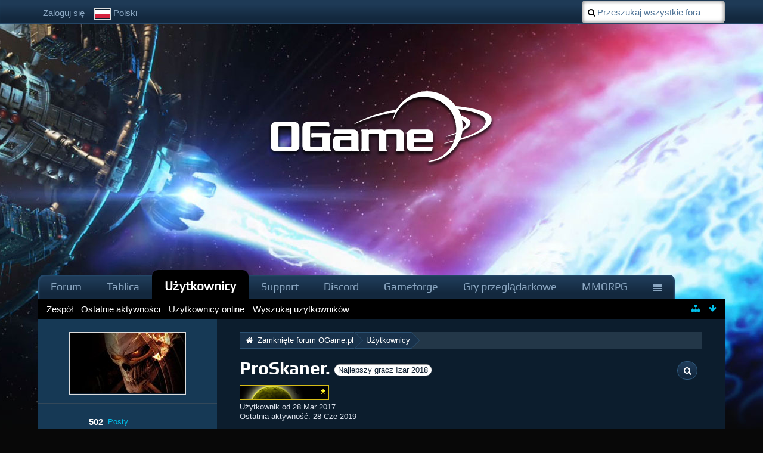

--- FILE ---
content_type: text/html; charset=UTF-8
request_url: https://board.pl.ogame.gameforge.com/index.php/User/358583-ProSkaner/?s=a6a4b07a87ea8ee2290a94ea654743274e9baac5
body_size: 10217
content:
<!DOCTYPE html>
<html dir="ltr" lang="pl">

<head>
	<title>ProSkaner. - Użytkownicy - Zamknięte forum OGame.pl</title>
	
	<base href="https://board.pl.ogame.gameforge.com/" />
<meta charset="utf-8" />
<meta name="viewport" content="width=device-width, initial-scale=1" />
<meta name="format-detection" content="telephone=no" />
<meta name="description" content="" />
<meta name="keywords" content="" />
<meta property="og:site_name" content="Zamknięte forum OGame.pl" />
<meta property="og:url" content="https://board.pl.ogame.gameforge.com/index.php/User/358583-ProSkaner/" />
<meta property="og:type" content="profile" />
<meta property="profile:username" content="ProSkaner." />
<meta property="og:title" content="ProSkaner. - Użytkownicy - Zamknięte forum OGame.pl" />
<meta property="og:image" content="https://board.pl.ogame.gameforge.com/wcf/images/avatars/87/15462-8741148fa58b0b69f75cda230936d37700995c25.jpg" />

<!-- Stylesheets -->
<link rel="stylesheet" type="text/css" href="https://board.pl.ogame.gameforge.com/wcf/style/style-5.css?m=1659961217" />

<script>
	//<![CDATA[
	var SID_ARG_2ND	= '&s=5ea2ff6c32d1c37f18d8762e34b069a33c3d5c6a';
	var WCF_PATH = 'https://board.pl.ogame.gameforge.com/wcf/';
	var SECURITY_TOKEN = '8770547354d0787a024f61e7f863ce77cb16d643';
	var LANGUAGE_ID = 5;
	var TIME_NOW = 1770130826;
	var URL_LEGACY_MODE = true;
	//]]>
</script>
<script src="https://board.pl.ogame.gameforge.com/wcf/js/3rdParty/jquery.min.js?v=1530777330"></script>
<script src="https://board.pl.ogame.gameforge.com/wcf/js/3rdParty/jquery-ui.min.js?v=1530777330"></script>

<script src="https://board.pl.ogame.gameforge.com/wcf/js/WCF.Combined.min.js?v=1530777330"></script>






<noscript>
	<style type="text/css">
		.jsOnly {
			display: none !important;
		}
		
		.noJsOnly {
			display: block !important;
		}
	</style>
</noscript>




	
	
	






						


							

<!-- Icons -->
<link rel="icon" href="https://board.pl.ogame.gameforge.com/wcf/images/favicon.ico" type="image/x-icon" />
<link rel="apple-touch-icon" href="https://board.pl.ogame.gameforge.com/wcf/images/apple-touch-icon.png" />


	
	<link rel="canonical" href="https://board.pl.ogame.gameforge.com/index.php/User/358583-ProSkaner/?s=5ea2ff6c32d1c37f18d8762e34b069a33c3d5c6a" />
	
		
	
	<noscript>
		<style type="text/css">
			#profileContent > .tabMenu > ul > li:not(:first-child) {
				display: none !important;
			}
			
			#profileContent > .tabMenuContent:not(:first-of-type) {
				display: none !important;
			}
		</style>
	</noscript>
</head>

<body id="tplUser" data-template="user" data-application="wcf">


<a id="top"></a>



<header id="pageHeader" class="layoutFluid sidebarOrientationLeft">
	<div>
		<nav id="topMenu" class="userPanel">
			<div class="layoutFluid">
									<ul class="userPanelItems">
						<!-- login box -->
		<li id="userLogin">
			<a class="NologinLink" href="https://board.pl.ogame.gameforge.com/index.php/Login/?s=5ea2ff6c32d1c37f18d8762e34b069a33c3d5c6a">Zaloguj się</a>
			<div id="loginForm" style="display: none;">
								
				<form method="post" action="https://board.pl.ogame.gameforge.com/index.php/Login/?s=5ea2ff6c32d1c37f18d8762e34b069a33c3d5c6a">
					<fieldset>
												
						<dl>
							<dt><label for="username">Nazwa użytkownika lub adres e-mail</label></dt>
							<dd>
								<input type="text" id="username" name="username" value="" required="required" class="long" />
							</dd>
						</dl>
						
												
						<dl>
							<dt><label for="password">Hasło</label></dt>
							<dd>
								<input type="password" id="password" name="password" value="" class="long" />
							</dd>
						</dl>
						
													<dl>
								<dt></dt>
								<dd><label><input type="checkbox" id="useCookies" name="useCookies" value="1" checked="checked" /> Zapamiętaj mnie</label></dd>
							</dl>
												
												
						<div class="formSubmit">
							<input type="submit" id="loginSubmitButton" name="submitButton" value="Zaloguj się" accesskey="s" />
							<a class="button" href="https://board.pl.ogame.gameforge.com/index.php/LostPassword/?s=5ea2ff6c32d1c37f18d8762e34b069a33c3d5c6a"><span>Zgubione hasło</span></a>
							<input type="hidden" name="url" value="/index.php/User/358583-ProSkaner/?s=a6a4b07a87ea8ee2290a94ea654743274e9baac5" />
							<input type="hidden" name="t" value="8770547354d0787a024f61e7f863ce77cb16d643" />						</div>
					</fieldset>
					
									</form>
			</div>
			
			
		</li>
				<li id="pageLanguageContainer">
			
		</li>
					</ul>
				
				
				
				
<aside id="search" class="searchBar dropdown" data-disable-auto-focus="true">
	<form method="post" action="https://board.pl.ogame.gameforge.com/index.php/Search/?types%5B%5D=com.woltlab.wbb.post&amp;s=5ea2ff6c32d1c37f18d8762e34b069a33c3d5c6a">
		<input type="search" name="q" placeholder="Przeszukaj wszystkie fora" autocomplete="off" required="required" value="" class="dropdownToggle" data-toggle="search" />
		
		<ul class="dropdownMenu">
							<li class="dropdownText">
					<label><input type="checkbox" name="subjectOnly" value="1" /> Przeszukaj tylko tytuły</label><label><input type="checkbox" name="findThreads" value="1" /> Wyświetl wyniki jako wątki</label>
				</li>
				<li class="dropdownDivider"></li>
			
			<li><a href="https://board.pl.ogame.gameforge.com/index.php/Search/?types%5B%5D=com.woltlab.wbb.post&amp;s=5ea2ff6c32d1c37f18d8762e34b069a33c3d5c6a">Więcej opcji</a></li>
		</ul>
		
		<input type="hidden" name="types[]" value="com.woltlab.wbb.post" />		<input type="hidden" name="t" value="8770547354d0787a024f61e7f863ce77cb16d643" />	</form>
</aside>

	
			</div>
		</nav>
		
		<div id="logo" class="logo">
						
			<a href="https://board.pl.ogame.gameforge.com/?s=5ea2ff6c32d1c37f18d8762e34b069a33c3d5c6a">
									<img src="https://image.board.gameforge.com/uploads/ogame/pl/Other_ogame_pl_2017_0171584a8ba341d51ee8b44e85e18bc9.png" alt="" />
											</a>
		</div>
		
		
		
			<nav id="mainMenu" class="mainMenu jsMobileNavigation" data-button-label="Nawigacja">
		<ul>
							<li data-menu-item="wbb.header.menu.board">
					<a href="https://board.pl.ogame.gameforge.com/?s=5ea2ff6c32d1c37f18d8762e34b069a33c3d5c6a">Forum</a>
									</li>
							<li data-menu-item="wcf.user.dashboard">
					<a href="https://board.pl.ogame.gameforge.com/index.php/Dashboard/?s=5ea2ff6c32d1c37f18d8762e34b069a33c3d5c6a">Tablica</a>
									</li>
							<li class="active" data-menu-item="wcf.user.members">
					<a href="https://board.pl.ogame.gameforge.com/index.php/MembersList/?s=5ea2ff6c32d1c37f18d8762e34b069a33c3d5c6a">Użytkownicy</a>
											<ul class="invisible">
															<li><a href="https://board.pl.ogame.gameforge.com/index.php/Team/?s=5ea2ff6c32d1c37f18d8762e34b069a33c3d5c6a"><span>Zespół</span></a></li>
															<li><a href="https://board.pl.ogame.gameforge.com/index.php/RecentActivityList/?s=5ea2ff6c32d1c37f18d8762e34b069a33c3d5c6a"><span>Ostatnie aktywności</span></a></li>
															<li><a href="https://board.pl.ogame.gameforge.com/index.php/UsersOnlineList/?s=5ea2ff6c32d1c37f18d8762e34b069a33c3d5c6a"><span>Użytkownicy online</span></a></li>
															<li><a href="https://board.pl.ogame.gameforge.com/index.php/UserSearch/?s=5ea2ff6c32d1c37f18d8762e34b069a33c3d5c6a"><span>Wyszukaj użytkowników</span></a></li>
														
						</ul>
									</li>
							<li data-menu-item="wcf.page.menuItem16">
					<a href="https://ogame.support.gameforge.com/pl">Support</a>
									</li>
							<li data-menu-item="wcf.page.menuItem18">
					<a href="https://discord.gg/ogame">Discord</a>
									</li>
							<li data-menu-item="wcf.page.menuItem17">
					<a href="https://gameforge.com">Gameforge</a>
									</li>
							<li data-menu-item="wcf.page.menuItem24">
					<a href="https://gameforge.com/pl-PL/gry-przegladarkowe/?origin=forums">Gry przeglądarkowe</a>
									</li>
							<li data-menu-item="wcf.page.menuItem25">
					<a href="https://gameforge.com/pl-PL/mmorpg/?origin=forums">MMORPG</a>
									</li>
							<li data-menu-item="wcf.page.menuItem26">
					<a href="https://gameforge.com/pl-PL/littlegames/?origin=forums">Gry Online</a>
									</li>
					</ul>
	</nav>
		
		
		
		<nav class="navigation navigationHeader">
								<ul class="navigationMenuItems">
							<li data-menu-item="wcf.page.menuItem23"><a href="https://board.pl.ogame.gameforge.com/index.php/Team/?s=5ea2ff6c32d1c37f18d8762e34b069a33c3d5c6a"><span>Zespół</span></a></li>
							<li data-menu-item="wcf.user.recentActivity"><a href="https://board.pl.ogame.gameforge.com/index.php/RecentActivityList/?s=5ea2ff6c32d1c37f18d8762e34b069a33c3d5c6a"><span>Ostatnie aktywności</span></a></li>
							<li data-menu-item="wcf.user.usersOnline"><a href="https://board.pl.ogame.gameforge.com/index.php/UsersOnlineList/?s=5ea2ff6c32d1c37f18d8762e34b069a33c3d5c6a"><span>Użytkownicy online</span></a></li>
							<li data-menu-item="wcf.user.search"><a href="https://board.pl.ogame.gameforge.com/index.php/UserSearch/?s=5ea2ff6c32d1c37f18d8762e34b069a33c3d5c6a"><span>Wyszukaj użytkowników</span></a></li>
						
		</ul>
										
			<ul class="navigationIcons">
				<li id="toBottomLink"><a href="https://board.pl.ogame.gameforge.com/index.php/User/358583-ProSkaner/?s=a6a4b07a87ea8ee2290a94ea654743274e9baac5#bottom" title="Idź na dół strony" class="jsTooltip"><span class="icon icon16 icon-arrow-down"></span> <span class="invisible">Idź na dół strony</span></a></li>
				<li id="sitemap" class="jsOnly"><a href="#" title="Mapa strony" class="jsTooltip"><span class="icon icon16 icon-sitemap"></span> <span class="invisible">Mapa strony</span></a></li>
											</ul>
		</nav>
	</div>
</header>



<div id="main" class="layoutFluid sidebarOrientationLeft">
	<div>
		<div>
						
																<aside class="sidebar">
						<div>
														
							
							
							<fieldset>
	<legend class="invisible">Awatar</legend>
	
	<div class="userAvatar">
					<span class="framed"><img src="https://board.pl.ogame.gameforge.com/wcf/images/avatars/87/15462-8741148fa58b0b69f75cda230936d37700995c25.jpg" style="width: 192px; height: 101px" alt="" class="userAvatarImage" /></span>
			</div>
</fieldset>

	<fieldset>
		<legend class="invisible">Statystyki</legend>
		
		<dl class="plain statsDataList">
			<dt><a href="https://board.pl.ogame.gameforge.com/index.php/Search/?types%5B%5D=com.woltlab.wbb.post&amp;userID=358583&amp;s=5ea2ff6c32d1c37f18d8762e34b069a33c3d5c6a" title="Pokaż posty napisane przez ProSkaner." class="jsTooltip">Posty</a></dt>
	<dd>502</dd>
				
									<dt><a href="https://board.pl.ogame.gameforge.com/index.php/User/358583-ProSkaner/?s=5ea2ff6c32d1c37f18d8762e34b069a33c3d5c6a#likes" class="jsTooltip" title="Pokaż polubienia otrzymane przez ProSkaner.">Otrzymane polubienia</a></dt>
					<dd>468</dd>
								
									<dt><a href="#" class="activityPointsDisplay jsTooltip" title="Pokaż punkty użytkownika ProSkaner." data-user-id="358583">Punkty</a></dt>
					<dd>248</dd>
								
									<dt>Odwiedziny profilu</dt>
					<dd title="1.69 odwiedzin profilu dziennie">5,476</dd>
		</dl>
	</fieldset>




			<fieldset>
			<legend>ProSkaner. śledzi <span class="badge">1</span></legend>
			
			<div>
				<ul class="framedIconList">
											<li><a href="https://board.pl.ogame.gameforge.com/index.php/User/348978-olszyn4/?s=5ea2ff6c32d1c37f18d8762e34b069a33c3d5c6a" title="olszyn4" class="framed jsTooltip"><img src="https://board.pl.ogame.gameforge.com/wcf/images/avatars/a9/15465-a92630b9b90e4a17eb9c9740990a21dcc54a58db-96.png" srcset="https://board.pl.ogame.gameforge.com/wcf/images/avatars/a9/15465-a92630b9b90e4a17eb9c9740990a21dcc54a58db-96.png 2x" style="width: 48px; height: 48px" alt="" class="userAvatarImage" /></a></li>
									</ul>
				
							</div>
		</fieldset>
		
			<fieldset>
			<legend>Śledzący ProSkaner. <span class="badge">2</span></legend>
			
			<div>
				<ul class="framedIconList">
											<li><a href="https://board.pl.ogame.gameforge.com/index.php/User/117967-powyginany-drucik/?s=5ea2ff6c32d1c37f18d8762e34b069a33c3d5c6a" title="powyginany drucik" class="framed jsTooltip"><img src="https://board.pl.ogame.gameforge.com/wcf/images/avatars/53/19877-53375edc45a2eeb4a43529f466d148216a2664d0-96.jpg" srcset="https://board.pl.ogame.gameforge.com/wcf/images/avatars/53/19877-53375edc45a2eeb4a43529f466d148216a2664d0-96.jpg 2x" style="width: 48px; height: 48px" alt="" class="userAvatarImage" /></a></li>
											<li><a href="https://board.pl.ogame.gameforge.com/index.php/User/354389-Akcelerator/?s=5ea2ff6c32d1c37f18d8762e34b069a33c3d5c6a" title="Akcelerator" class="framed jsTooltip"><img src="https://board.pl.ogame.gameforge.com/wcf/images/avatars/5a/14740-5aa704faca61cb64f24fc2c68e63eae3313db1be-96.jpg" srcset="https://board.pl.ogame.gameforge.com/wcf/images/avatars/5a/14740-5aa704faca61cb64f24fc2c68e63eae3313db1be-96.jpg 2x" style="width: 48px; height: 48px" alt="" class="userAvatarImage" /></a></li>
									</ul>
					
							</div>
		</fieldset>
		
		
	
							
							
							
													</div>
					</aside>
					
																		
			<section id="content" class="content">
								
				
				
					<nav class="breadcrumbs marginTop">
		<ul>
			<li title="Zamknięte forum OGame.pl" itemscope="itemscope" itemtype="http://data-vocabulary.org/Breadcrumb">
						<a href="https://board.pl.ogame.gameforge.com/?s=5ea2ff6c32d1c37f18d8762e34b069a33c3d5c6a" itemprop="url"><span itemprop="title">Zamknięte forum OGame.pl</span></a> <span class="pointer"><span>&raquo;</span></span>
					</li>
									<li title="Użytkownicy" itemscope="itemscope" itemtype="http://data-vocabulary.org/Breadcrumb">
						<a href="https://board.pl.ogame.gameforge.com/index.php/MembersList/?s=5ea2ff6c32d1c37f18d8762e34b069a33c3d5c6a" itemprop="url"><span itemprop="title">Użytkownicy</span></a> <span class="pointer"><span>&raquo;</span></span>
					</li>
		</ul>
	</nav>

<header class="boxHeadline userHeadline"
	>
	<span class="framed invisible"><img src="https://board.pl.ogame.gameforge.com/wcf/images/avatars/87/15462-8741148fa58b0b69f75cda230936d37700995c25-96.jpg" srcset="https://board.pl.ogame.gameforge.com/wcf/images/avatars/87/15462-8741148fa58b0b69f75cda230936d37700995c25-96.jpg 2x" style="width: 48px; height: 48px" alt="" class="userAvatarImage" /></span>
	
	<h1>ProSkaner.					<span class="badge userTitleBadge">Najlepszy gracz Izar 2018</span>
							<span class="userRankImage"><img src="https://image.board.gameforge.com/uploads/ogame/pl/UserRank2_ogame_pl_2017_a6166b031706eb217210a4fc66605c93.png" alt="" /></span>
			</h1>
	
	<ul class="dataList">
										<li>Użytkownik od 28 Mar 2017</li>
		
	</ul>
			<dl class="plain inlineDataList">
			<dt>Ostatnia aktywność</dt>
			<dd><time datetime="2019-06-28T23:05:07+02:00" class="datetime" data-timestamp="1561755907" data-date="28 Cze 2019" data-time="23:05" data-offset="7200">28 Cze 2019, 23:05</time></dd>
			
		</dl>
		<nav class="jsMobileNavigation buttonGroupNavigation">
		<ul id="profileButtonContainer" class="buttonGroup">
							<li class="dropdown">
					<a href="#" class="button dropdownToggle jsTooltip" title="Wyszukaj treści stworzone przez użytkownika ProSkaner."><span class="icon icon16 icon-search"></span> <span class="invisible">Wyszukaj treści stworzone przez użytkownika ProSkaner.</span></a>
					<ul class="dropdownMenu">
						<li><a href="https://board.pl.ogame.gameforge.com/index.php/Search/?types%5B%5D=com.woltlab.wbb.post&amp;userID=358583&amp;s=5ea2ff6c32d1c37f18d8762e34b069a33c3d5c6a">Posty</a></li>
<li><a href="https://board.pl.ogame.gameforge.com/index.php/Search/?types%5B%5D=com.woltlab.wbb.post&amp;userID=358583&amp;findUserThreads=1&amp;s=5ea2ff6c32d1c37f18d8762e34b069a33c3d5c6a">Wątki</a></li>
					</ul>
				</li>
			
			
						
													
						
					</ul>
	</nav>
</header>

<div class="userNotice">
		
			<p class="info">Ta strona wykorzystuje pliki cookies (ciasteczka). Kontynuując jej przeglądanie, zgadzasz się na wykorzystywanie przez nas plików cookies. <a href="https://board.pl.ogame.gameforge.com/index.php/CookiePolicy/?s=5ea2ff6c32d1c37f18d8762e34b069a33c3d5c6a">Więcej informacji</a></p>
		
		
	<noscript>
		<p class="warning">Twoja przeglądarka ma wyłączoną obsługę JavaScript. Jeśli chcesz korzystać ze wszystkich funkcji tej strony, wymagane jest włączenie JavaScript.</p>
	</noscript>
	
		
		
	</div>

	<div class="contentNavigation">
		
	</div>
	
	<section id="profileContent" class="marginTop tabMenuContainer" data-active="wall">
		<nav class="tabMenu">
			<ul>
															<li><a href="https://board.pl.ogame.gameforge.com/index.php/User/358583-ProSkaner/?s=a6a4b07a87ea8ee2290a94ea654743274e9baac5#wall">Ściana</a></li>
																				<li><a href="https://board.pl.ogame.gameforge.com/index.php/User/358583-ProSkaner/?s=a6a4b07a87ea8ee2290a94ea654743274e9baac5#recentActivity">Ostatnia aktywność</a></li>
																													<li><a href="https://board.pl.ogame.gameforge.com/index.php/User/358583-ProSkaner/?s=a6a4b07a87ea8ee2290a94ea654743274e9baac5#likes">Polubienia</a></li>
																				<li><a href="https://board.pl.ogame.gameforge.com/index.php/User/358583-ProSkaner/?s=a6a4b07a87ea8ee2290a94ea654743274e9baac5#about">O mnie</a></li>
																					</ul>
		</nav>
		
									<div id="wall" class="container tabMenuContent" data-menu-item="wall">
											

			<ul id="userProfileCommentList" class="commentList containerList" data-can-add="false" data-object-id="358583" data-object-type-id="25" data-comments="2" data-last-comment-time="1494077138">
			<li class="comment jsComment" data-comment-id="2621" data-object-type="com.woltlab.wcf.comment" data-like-liked="" data-like-likes="0" data-like-dislikes="0" data-like-users='{ }' data-can-edit="false" data-can-delete="false" data-responses="0" data-last-response-time="0" data-user-id="299145">
		<div class="box32">
							<a href="https://board.pl.ogame.gameforge.com/index.php/User/299145-MrPix/?s=5ea2ff6c32d1c37f18d8762e34b069a33c3d5c6a" title="MrPix" class="framed">
					<img src="https://board.pl.ogame.gameforge.com/wcf/images/avatars/36/14640-363cc0ef69298858919a8c7cfbb34e572cc41cd3-32.jpg" srcset="https://board.pl.ogame.gameforge.com/wcf/images/avatars/36/14640-363cc0ef69298858919a8c7cfbb34e572cc41cd3-96.jpg 2x" style="width: 32px; height: 32px" alt="" class="userAvatarImage" />				</a>
						
			<div>
				<div class="commentContent">
					<div class="containerHeadline">
						<h3>
															<a href="https://board.pl.ogame.gameforge.com/index.php/User/299145-MrPix/?s=5ea2ff6c32d1c37f18d8762e34b069a33c3d5c6a" class="userLink" data-user-id="299145">MrPix</a>
														
							<small> - <time datetime="2019-11-08T22:18:49+01:00" class="datetime" data-timestamp="1573247929" data-date="8 Lis 2019" data-time="22:18" data-offset="3600">8 Lis 2019, 22:18</time></small>
						</h3>
					</div>
					
					<p class="userMessage">siema, troche minelo <img src="https://board.pl.ogame.gameforge.com/wcf/images/smilies/smile.png" alt=":)" /> jeszcze grasz?</p>
					
					<nav class="jsMobileNavigation buttonGroupNavigation">
						<ul class="commentOptions">
														
							
						</ul>
					</nav>
				</div>
				
							</div>
		</div>
	</li>
	<li class="comment jsComment" data-comment-id="918" data-object-type="com.woltlab.wcf.comment" data-like-liked="" data-like-likes="0" data-like-dislikes="0" data-like-users='{ }' data-can-edit="false" data-can-delete="false" data-responses="0" data-last-response-time="0" data-user-id="358166">
		<div class="box32">
							<a href="https://board.pl.ogame.gameforge.com/index.php/User/358166-nomercy/?s=5ea2ff6c32d1c37f18d8762e34b069a33c3d5c6a" title="nomercy" class="framed">
					<img src="https://board.pl.ogame.gameforge.com/wcf/images/avatars/a3/15128-a34d80a1042394c5bce8dccc4e32ef90b1e00738-32.jpg" srcset="https://board.pl.ogame.gameforge.com/wcf/images/avatars/a3/15128-a34d80a1042394c5bce8dccc4e32ef90b1e00738-96.jpg 2x" style="width: 32px; height: 32px" alt="" class="userAvatarImage" />				</a>
						
			<div>
				<div class="commentContent">
					<div class="containerHeadline">
						<h3>
															<a href="https://board.pl.ogame.gameforge.com/index.php/User/358166-nomercy/?s=5ea2ff6c32d1c37f18d8762e34b069a33c3d5c6a" class="userLink" data-user-id="358166">nomercy</a>
														
							<small> - <time datetime="2017-05-06T15:25:38+02:00" class="datetime" data-timestamp="1494077138" data-date="6 Maj 2017" data-time="15:25" data-offset="7200">6 Maj 2017, 15:25</time></small>
						</h3>
					</div>
					
					<p class="userMessage">.</p>
					
					<nav class="jsMobileNavigation buttonGroupNavigation">
						<ul class="commentOptions">
														
							
						</ul>
					</nav>
				</div>
				
							</div>
		</div>
	</li>
		</ul>
	
									</div>
												<div id="recentActivity" class="container tabMenuContent" data-menu-item="recentActivity">
									</div>
																	<div id="likes" class="container tabMenuContent" data-menu-item="likes">
									</div>
												<div id="about" class="container tabMenuContent" data-menu-item="about">
									</div>
											</section>

								
					<nav class="breadcrumbs marginTop">
		<ul>
			<li title="Zamknięte forum OGame.pl">
						<a href="https://board.pl.ogame.gameforge.com/?s=5ea2ff6c32d1c37f18d8762e34b069a33c3d5c6a"><span>Zamknięte forum OGame.pl</span></a> <span class="pointer"><span>&raquo;</span></span>
					</li>
									<li title="Użytkownicy">
						<a href="https://board.pl.ogame.gameforge.com/index.php/MembersList/?s=5ea2ff6c32d1c37f18d8762e34b069a33c3d5c6a"><span>Użytkownicy</span></a> <span class="pointer"><span>&raquo;</span></span>
					</li>
		</ul>
	</nav>
				
																</section>
			
					</div>
	</div>
</div>

<footer id="pageFooter" class="layoutFluid footer sidebarOrientationLeft">
	<div>
		<nav id="footerNavigation" class="navigation navigationFooter">
				<ul class="navigationMenuItems">
					<li data-menu-item="wcf.footer.menu.legalNotice"><a href="http://agbserver.gameforge.com/plPL-Imprint-Gameforge-4D-GmbH.html">Nota prawna</a></li>
					<li data-menu-item="wcf.page.menuItem12"><a href="https://agbserver.gameforge.com/plPL-Switch-Gameforge-4D-GmbH.html">Warunki użytkowania</a></li>
					<li data-menu-item="wcf.page.menuItem13"><a href="https://agbserver.gameforge.com/plPL-Privacy-Gameforge-4D-GmbH.html">Polityka prywatności</a></li>
			</ul>
			
			<ul class="navigationIcons">
				<li id="toTopLink" class="toTopLink"><a href="https://board.pl.ogame.gameforge.com/index.php/User/358583-ProSkaner/?s=a6a4b07a87ea8ee2290a94ea654743274e9baac5#top" title="Idź na górę strony" class="jsTooltip"><span class="icon icon16 icon-arrow-up"></span> <span class="invisible">Idź na górę strony</span></a></li>
				
			</ul>
			
			<ul class="navigationItems">
									<li title="(UTC+01:00) Sarajewo, Skopje, Warszawa, Zagrzeb"><p><span class="icon icon16 icon-time"></span> <span>3 Lut 2026, 16:00</span></p></li>
								
			</ul>
		</nav>
		
		<div class="footerContent">
			
			
						<div class="logos">
				<a href="http://corporate.gameforge.com" target="_blank"><span class="gf">Gameforge</span></a>
			</div>
			<div class="legal-line">
				<address class="copyright marginTop"><a href="http://www.woltlab.com" target="_blank">Oprogramowanie forum: <strong>Burning Board&reg;</strong>, stworzone przez <strong>WoltLab&reg; GmbH</strong></a></address>				<p>&copy 2002 Gameforge 4D GmbH. Alle Rechte vorbehalten.</p>
			</div>
		</div>
		
								</div>
</footer>


<script>
	WCF.User.init(0, '');
	
	WCF.Language.addObject({
		'__days': [ 'Niedziela', 'Poniedziałek', 'Wtorek', 'Środa', 'Czwartek', 'Piątek', 'Sobota' ],
		'__daysShort': [ 'Niedz.', 'Pn.', 'Wt.', 'Śr.', 'Czw.', 'Pt.', 'Sob.' ],
		'__months': [ 'Styczeń', 'Luty', 'Marzec', 'Kwiecień', 'Maj', 'Czerwiec', 'Lipiec', 'Sierpień', 'Wrzesień', 'Październik', 'Listopad', 'Grudzień' ], 
		'__monthsShort': [ 'Sty', 'Lut', 'Mar', 'Kwi', 'Maj', 'Cze', 'Lip', 'Sie', 'Wrz', 'Paź', 'Lis', 'Gru' ],
		'wcf.clipboard.item.unmarkAll': 'Odznacz wszystko',
		'wcf.date.relative.now': 'Moment temu',
		'wcf.date.relative.minutes': '{if $minutes == 1}minutę{else}{if ($minutes > 4 && $minutes < 22) || (($minutes % 10 == 1 || $minutes % 10 == 5 || $minutes % 10 == 6 || $minutes % 10 == 7 || $minutes % 10 == 8 || $minutes % 10 == 9 || $minutes % 10 == 0) && $minutes > 4)}{#$minutes} minut{else}{#$minutes} minuty{\/if}{\/if} temu',
		'wcf.date.relative.hours': '{if $hours == 1}godzinę{else}{if ($hours > 4 && $hours < 22) || (($hours % 10 == 1 || $hours % 10 == 5 || $hours % 10 == 6 || $hours % 10 == 7 || $hours % 10 == 8 || $hours % 10 == 9 || $hours % 10 == 0) && $hours > 4)}{#$hours} godzin{else}{#$hours} godziny{\/if}{\/if} temu',
		'wcf.date.relative.pastDays': '{if $days > 1}{$day}{else}Wczoraj{\/if}, {$time}',
		'wcf.date.dateFormat': 'j M Y',
		'wcf.date.dateTimeFormat': '%date%, %time%',
		'wcf.date.shortDateTimeFormat': '%date%',
		'wcf.date.hour': 'Godzina',
		'wcf.date.minute': 'Minuta',
		'wcf.date.timeFormat': 'G:i',
		'wcf.date.firstDayOfTheWeek': '1',
		'wcf.global.button.add': 'Dodaj',
		'wcf.global.button.cancel': 'Anuluj',
		'wcf.global.button.close': 'Zamknij',
		'wcf.global.button.collapsible': 'Rozwiń/Zwiń',
		'wcf.global.button.delete': 'Usuń',
		'wcf.global.button.disable': 'Zablokuj',
		'wcf.global.button.disabledI18n': 'uniwersalna wersja językowa',
		'wcf.global.button.edit': 'Edytuj',
		'wcf.global.button.enable': 'Włącz',
		'wcf.global.button.hide': 'Ukryj',
		'wcf.global.button.next': 'Dalej »',
		'wcf.global.button.preview': 'Podgląd',
		'wcf.global.button.reset': 'Reset',
		'wcf.global.button.save': 'Zapisz',
		'wcf.global.button.search': 'Szukaj',
		'wcf.global.button.submit': 'Wyślij',
		'wcf.global.button.upload': 'Załaduj',
		'wcf.global.confirmation.cancel': 'Anuluj',
		'wcf.global.confirmation.confirm': 'OK',
		'wcf.global.confirmation.title': 'Wymagane potwierdzenie',
		'wcf.global.decimalPoint': '.',
		'wcf.global.error.timeout': 'Nie uzyskano odpowiedzi od serwera, żądanie anulowane.',
		'wcf.global.form.error.empty': 'Proszę wypełnić to pole.',
		'wcf.global.form.error.greaterThan': 'Wprowadzona wartość musi być większa niż {#$greaterThan}.',
		'wcf.global.form.error.lessThan': 'Wprowadzona wartość musi być mniejsza niż {#$lessThan}.',
		'wcf.global.language.noSelection': 'Nie wybrano nic',
		'wcf.global.loading': 'Ładowanie…',
		'wcf.global.page.jumpTo': 'Idź do strony',
		'wcf.global.page.jumpTo.description': 'Wprowadź wartość pamiędzy „1”, a „#pages#”.',
		'wcf.global.page.pageNavigation': 'Nawigacja',
		'wcf.global.page.next': 'Następna strona',
		'wcf.global.page.previous': 'Poprzednia strona',
		'wcf.global.pageDirection': 'ltr',
		'wcf.global.reason': 'Powód',
		'wcf.global.sidebar.hideLeftSidebar': '',
		'wcf.global.sidebar.hideRightSidebar': '',
		'wcf.global.sidebar.showLeftSidebar': '',
		'wcf.global.sidebar.showRightSidebar': '',
		'wcf.global.success': 'Akcja została wykonana poprawnie.',
		'wcf.global.success.add': 'Wpis został dodany.',
		'wcf.global.success.edit': 'Twoje zmiany zostały zapisane.',
		'wcf.global.thousandsSeparator': ',',
		'wcf.page.pagePosition': 'Strona {#$pageNo} z {#$pages}',
		'wcf.page.sitemap': 'Mapa strony',
		'wcf.style.changeStyle': 'Zmień styl',
		'wcf.user.activityPoint': 'Punkty',
		'wcf.style.changeStyle': 'Zmień styl',
		'wcf.user.panel.markAllAsRead': 'Oznacz wszystko jako przeczytane',
		'wcf.user.panel.markAsRead': 'Oznacz jako przeczytane',
		'wcf.user.panel.settings': 'Ustawienia',
		'wcf.user.panel.showAll': 'Pokaż wszystko'
					,'wcf.like.button.like': 'Lubię',
			'wcf.like.button.dislike': 'Nie lubię',
			'wcf.like.tooltip': '{if $likes}{#$likes} {if $likes == 1}polubienie{else}{if ($likes > 4 && $likes < 22) || (($likes % 10 == 1 || $likes % 10 == 5 || $likes % 10 == 6 || $likes % 10 == 7 || $likes % 10 == 8 || $likes % 10 == 9 || $likes % 10 == 0) && $likes > 4)}polubień{else}polubienia{/if}{/if}{if $dislikes}, {/if}{/if}{if $dislikes}{#$dislikes} {if $dislikes == 1}niepolubienie{else}{if ($dislikes > 4 && $dislikes < 22) || (($dislikes % 10 == 1 || $dislikes % 10 == 5 || $dislikes % 10 == 6 || $dislikes % 10 == 7 || $dislikes % 10 == 8 || $dislikes % 10 == 9 || $dislikes % 10 == 0) && $dislikes > 4)}niepolubień{else}niepolubienia{/if}{/if}{/if}',
			'wcf.like.summary': '{if $others == 0}{@$users.slice(0, -1).join(", ")}{if $users.length > 1} i {/if}{@$users.slice(-1)[0]}{else}{@$users.join(", ")} i {if $others == 1}jeden{else}{#$others}{/if} {if $others > 1}innych{else}inny{/if}{/if} {if $users.length == 1}lubi{else}lubią{/if} to.',
			'wcf.like.details': 'Szczegóły'
				
		
	});
	
	new WCF.Date.Time();
	
	WCF.Dropdown.init();
	WCF.System.Mobile.UX.init();
	
	WCF.TabMenu.init();
	WCF.System.FlexibleMenu.init();
</script>
<script>
	//<![CDATA[
	$(function() {
		new WCF.Effect.SmoothScroll();
		new WCF.Effect.BalloonTooltip();
		new WCF.Sitemap();
		new WCF.Style.Chooser();		WCF.System.PageNavigation.init('.pageNavigation');
		WCF.Date.Picker.init();
		new WCF.User.ProfilePreview();
		new WCF.Notice.Dismiss();
		WCF.User.Profile.ActivityPointList.init();
		
		
		
							new WCF.System.KeepAlive(1740);
				
		if ($.browser.msie) {
			window.onbeforeunload = function() {
				/* Prevent "Back navigation caching" (http://msdn.microsoft.com/en-us/library/ie/dn265017%28v=vs.85%29.aspx) */
			};
		}
		
		$('form[method=get]').attr('method', 'post');
	});
	//]]>
</script>
<!--[IF IE 9]>
<script>
	$(function() {
		function fixButtonTypeIE9() {
			$('button').each(function(index, button) {
				var $button = $(button);
				if (!$button.attr('type')) {
					$button.attr('type', 'button');
				}
			});
		}
		
		WCF.DOMNodeInsertedHandler.addCallback('WCF.FixButtonTypeIE9', fixButtonTypeIE9);
		fixButtonTypeIE9();
	});
</script>
<![ENDIF]-->
<script>
		//<![CDATA[
		var $imageViewer = null;
		$(function() {
			WCF.Language.addObject({
				'wcf.imageViewer.button.enlarge': 'Tryb pełnoekranowy',
				'wcf.imageViewer.button.full': 'Pokaż obraz źródłowy',
				'wcf.imageViewer.seriesIndex': '{x} z {y}',
				'wcf.imageViewer.counter': 'Obraz {x} z {y}',
				'wcf.imageViewer.close': 'Zamknij',
				'wcf.imageViewer.enlarge': 'Pokaż duży obraz',
				'wcf.imageViewer.next': 'Następny obraz',
				'wcf.imageViewer.previous': 'Poprzedni obraz'
			});
			
			$imageViewer = new WCF.ImageViewer();
		});
		
		// WCF 2.0 compatibility, dynamically fetch slimbox and initialize it with the request parameters
		$.widget('ui.slimbox', {
			_create: function() {
				var self = this;
				head.load('https://board.pl.ogame.gameforge.com/wcf/js/3rdParty/slimbox2.min.js', function() {
					self.element.slimbox(self.options);
				});
			}
		});
		//]]>
	</script>
<script>
	WCF.Language.addObject({
		
		'wcf.global.error.title': 'Komunikat błędu'
		
		
		
	});
</script>
<script src="https://board.pl.ogame.gameforge.com/js/WBB.min.js?v=1530777330"></script>
<script>$(document).ready(function(){$(".externalURL").each(function(){if($(this).has("img").length)return true;$(this).css("background-image","url(https://www.google.com/s2/favicons?domain="+this.href+")").css("background-repeat","no-repeat").css("padding-left","18px")})});</script>
<script src="https://board.pl.ogame.gameforge.com/wcf/js/Tera.BBCode.min.js?v=2.2.2"></script>
<script>
	//<![CDATA[
	$(function() {
		
		new WBB.Post.Preview();

	});
	//]]>
</script>
<script>
		//<![CDATA[
		$(function() {
						
			new WCF.User.Profile.TabMenu(358583);
			
			WCF.TabMenu.init();
			
						
												
						
						
					});
		//]]>
	</script>
<script>
				//<![CDATA[
				$(function() {
					WCF.Language.addObject({
						'wcf.user.button.login': 'Zaloguj się',
						'wcf.user.button.register': 'Rejestracja',
						'wcf.user.login': 'Login'
					});
					new WCF.User.Login(true);
				});
				//]]>
			</script>
<script>
				//<![CDATA[
				$(function() {
					var $languages = {
													'1': {
								iconPath: 'https://board.pl.ogame.gameforge.com/wcf/icon/flag/de.svg',
								languageName: 'Deutsch'
							}
						, 							'2': {
								iconPath: 'https://board.pl.ogame.gameforge.com/wcf/icon/flag/gb.svg',
								languageName: 'English'
							}
						, 							'5': {
								iconPath: 'https://board.pl.ogame.gameforge.com/wcf/icon/flag/pl.svg',
								languageName: 'Polski'
							}
											};
					
					new WCF.Language.Chooser('pageLanguageContainer', 'languageID', 5, $languages, function(item) {
						var $location = window.location.toString().replace(/#.*/, '').replace(/(\?|&)l=[0-9]+/g, '');
						var $delimiter = ($location.indexOf('?') == -1) ? '?' : '&';
						
						window.location = $location + $delimiter + 'l=' + item.data('languageID') + window.location.hash;
					});
				});
				//]]>
			</script>
<script>
		//<![CDATA[
		$(function() {
			new WCF.Search.Message.SearchArea($('#search'));
		});
		//]]>
	</script>
<script>
	//<![CDATA[
	$(function() {
		WCF.Language.addObject({
			'wcf.comment.add': 'Napisz komentarz…',
			'wcf.comment.button.response.add': 'Odpowiedz',
			'wcf.comment.delete.confirmMessage': 'Czy na pewno chcesz usunąć ten komentarz?',
			'wcf.comment.description': 'Wciśnij Enter, aby wysłać lub Escape, aby anulować.',
			'wcf.comment.guestDialog.title': 'Komentarz gościa',
			'wcf.comment.more': 'Więcej komentarzy',
			'wcf.comment.response.add': 'Odpowiedz…',
			'wcf.comment.response.more': '{if $count == 1}Jedna odpowiedź więcej{else}{#$count} więcej odpowiedzi{/if}',
			'wcf.moderation.report.reportContent': 'Zgłoś treść',
			'wcf.moderation.report.success': 'Treść została zgłoszona do moderacji.'
		});
		
		new WCF.Comment.Handler('userProfileCommentList', '<img src="https://board.pl.ogame.gameforge.com/wcf/images/avatars/avatar-default.svg" style="width: 32px; height: 32px" alt="" class="userAvatarImage" />');
					new WCF.Comment.Like(0, 1, false, 0);
			new WCF.Comment.Response.Like(0, 1, false, 0);
				
			});
	//]]>
</script>


<a id="bottom"></a>

</body>
</html>

--- FILE ---
content_type: text/css
request_url: https://board.pl.ogame.gameforge.com/wcf/style/style-5.css?m=1659961217
body_size: 65704
content:
/* stylesheet for 'OGame BB4.0 Theme', generated on Mon, 08 Aug 2022 12:20:17 +0000 -- DO NOT EDIT */

html, body, div, span, applet, object, iframe, h1, h2, h3, h4, h5, h6, p, blockquote, pre, a, abbr, acronym, address, big, cite, code, del, dfn, em, img, ins, kbd, q, s, samp, small, strike, strong, sub, sup, tt, var, b, u, i, center, dl, dt, dd, ol, ul, li, fieldset, form, label, legend, table, caption, tbody, tfoot, thead, tr, th, td, article, aside, canvas, details, embed, figure, figcaption, footer, header, menu, nav, output, ruby, section, summary, time, mark, audio, video {margin: 0;padding: 0;border: 0;font-size: 100%;}
h1, h2, h3, h4, h5, h6 {font-weight: normal;}
article, aside, details, figcaption, figure, footer, header, menu, nav, section {display: block;}
ol, ul {list-style: none;}
blockquote, q {quotes: none;}
blockquote::before, blockquote::after, q::before, q::after {content: '';content: none;}
.clearfix::before, .clearfix::after {display: table;content: "";}
.clearfix::after {clear: both;}
.userSelectNone {-webkit-touch-callout: none;-webkit-user-select: none;-khtml-user-select: none;-moz-user-select: none;-ms-user-select: none;user-select: none;}
.aclList, .aclPermissionList {margin-top: 0;min-height: 100px;}
.aclList > li, .aclPermissionList > li {display: block;padding: 4px;}
.aclList > li:first-child, .aclPermissionList > li:first-child {border-top-left-radius: 0px;border-top-right-radius: 0px;}
.aclList > li:last-child:not(:first-child), .aclPermissionList > li:last-child:not(:first-child) {border-bottom-left-radius: 0px;border-bottom-right-radius: 0px;}
.aclList {margin-bottom: 7px;}
.aclList > li {cursor: pointer;}
.aclList > li:hover, .aclList > li.active:hover {background-color: #f1f1f1;}
.aclList > li.active {background-color: #050914;}
.aclList > li > span:last-child {float: right;margin-right: 7px;}
.aclPermissionList {margin-top: 7px;min-height: 200px;text-align: right;}
.aclPermissionList > li:hover {background-color: #f1f1f1;}
.aclPermissionList > li.aclCategory {background-color: #163955;padding: 4px 11px;text-align: left;}
.aclPermissionList > li.aclFullAccess {background-color: #050914;}
.aclPermissionList > li > span {float: left;padding-left: 7px;}
.aclPermissionList > li > label {cursor: pointer;margin: 0 7px;padding: 0 21px;}
.info, .error, .success, .warning {border-width: 1px;border-style: solid;line-height: 1.5;margin-top: 14px;padding: 11px 14px 11px 48px;position: relative;}
.info::after, .error::after, .success::after, .warning::after {font-family: FontAwesome;font-size: 28px;display: block;height: 32px;left: 13px;margin-top: -19px;position: absolute;top: 50%;width: 32px;}
.info a, .error a, .success a, .warning a {text-decoration: underline;}
@media only screen and (max-width: 800px) {
.info, .error, .success, .warning {margin-left: 7px;margin-right: 7px;padding: 4px 7px;}
.info::after, .error::after, .success::after, .warning::after {display: none;}
}
.error > .fa-times, .notice > .fa-times {float: right;}
.info {background-color: #ddeeff;border-color: #99bbee;color: #6688bb;text-shadow: 0 1px 0 transparent;}
.info::after {content: "\f05a";}
.info a, .info a:hover {color: #6688bb;}
.info .icon {color: #6688bb;text-shadow: 0 1px 0 transparent;}
.success {background-color: #eeffee;border-color: #00cc00;color: #009900;text-shadow: 0 1px 0 transparent;}
.success::after {content: "\f058";}
.success a, .success a:hover {color: #009900;}
.success .icon {color: #009900;text-shadow: 0 1px 0 transparent;}
.warning {background-color: #ffffdd;border-color: #cccc00;color: #999900;text-shadow: 0 1px 0 transparent;}
.warning::after {content: "\f071";}
.warning a, .warning a:hover {color: #999900;}
.warning .icon {color: #999900;text-shadow: 0 1px 0 transparent;}
.error {background-color: #ffeeee;border-color: #ff9999;color: #cc0000;text-shadow: 0 1px 0 transparent;}
.error::after {content: "\f05e";}
.error a, .error a:hover {color: #cc0000;}
.error .icon {color: #cc0000;text-shadow: 0 1px 0 transparent;}
.innerError {background-color: #ffeeee;border: 1px solid #ff9999;color: #cc0000;display: table;line-height: 1.5;margin-top: 8px;padding: 2px 10px;position: relative;}
.innerError::after {border: 7px solid transparent;border-bottom-color: #ff9999;border-top-width: 0;content: "";display: inline-block;left: 9px;position: absolute;top: -7px;z-index: 100;}
.innerError::before {border: 6px solid transparent;border-bottom-color: #ffeeee;border-top-width: 0;content: "";display: inline-block;left: 10px;position: absolute;top: -6px;z-index: 101;}
.attachmentThumbnailList, .attachmentFileList {padding-top: 7px !important;}
.attachmentThumbnailList > fieldset, .attachmentFileList > fieldset {padding: 0;}
.attachmentThumbnailList > fieldset > legend, .attachmentFileList > fieldset > legend {border-bottom: 0;font-size: 1.2rem;padding-bottom: 7px;}
.attachmentThumbnailList {padding-bottom: 7px !important;}
.attachmentThumbnailList > fieldset > ul {padding: 0 11px 0 4px;}
.attachmentThumbnailList > fieldset > ul > li {margin: 0 0 14px 7px;vertical-align: top;}
.attachmentFileList > fieldset > ul > li:not(:first-child) {margin-top: 4px;}
.attachmentThumbnail {background-color: white;display: inline-block;min-height: 210px;min-width: 280px;position: relative;}
.attachmentThumbnail > a {display: inline-block;min-height: 210px;min-width: 280px;}
.attachmentThumbnail > div {background-color: rgba(0,0,0,0.6);bottom: 0;color: #fff;position: absolute;width: 100%;padding: 7px 0;}
.attachmentThumbnail > div > p, .attachmentThumbnail > div > small {margin: 0 7px;overflow: hidden;text-overflow: ellipsis;white-space: nowrap;word-wrap: normal;}
.attachmentThumbnail > div > small {display: block;height: 0;-webkit-transition-property: height;transition-property: height;-webkit-transition-duration: .25s;transition-duration: .25s;-webkit-transition-timing-function: ease-out;transition-timing-function: ease-out;}
.attachmentThumbnail:hover > div > small {height: 1.27em;}
.formAttachmentList {border-bottom: 1px solid #dddddd;margin-bottom: 7px;padding-bottom: 7px;}
.formAttachmentList > li {margin-bottom: 7px;}
.formAttachmentList > li > div > div {margin-right: 7px;}
.formAttachmentList > li > div > div > p {overflow: hidden;text-overflow: ellipsis;white-space: nowrap;}
.formAttachmentList > li > div > div > p > a {display: block;overflow: hidden;text-overflow: ellipsis;white-space: nowrap;}
.formAttachmentList > li > div > ul {margin-top: 7px;}
.formAttachmentList > li > div > ul > li {display: inline-block;}
.formAttachmentList.sortableList {list-style-type: none;margin-left: 0;}
.formAttachmentContent .jsButtonAttachmentInsertAll {vertical-align: baseline;}
.formAttachmentContent .uploadButton {vertical-align: bottom;}
.formAttachmentContent > dl div + small {margin-top: 7px !important;}
@media only screen and (min-width: 801px) {
.formAttachmentList > li {float: left;width: 50%;}
}
.box48 .attachmentTinyThumbnail {max-height: 48px;max-width: 48px;}
.box64 .attachmentTinyThumbnail {max-height: 64px;max-width: 64px;}
.embeddedAttachmentLink, .embeddedImageLink {display: inline-block;max-width: 100%;min-height: 48px;position: relative;}
.embeddedAttachmentLink::after, .embeddedImageLink::after {background-color: rgba(0,0,0,0.8);border-radius: 2px;bottom: 7px;color: white;content: "\f002";display: block;font-family: FontAwesome;font-size: 21px;opacity: .5;padding: 2px 8px;position: absolute;right: 7px;text-decoration: none;box-shadow: 0 0 0 3px rgba(0,0,0,0.15);-webkit-transition-property: opacity;transition-property: opacity;-webkit-transition-duration: .1s;transition-duration: .1s;-webkit-transition-timing-function: linear;transition-timing-function: linear;}
.embeddedAttachmentLink:hover::after, .embeddedImageLink:hover::after {opacity: .8;}
.codeBox {background-color: #0d1d2e;clear: both;margin: 11px 0;}
.codeBox > div {padding: 14px 21px 14px 14px;box-shadow: inset 4em 0 0  #102131 , inset 4.1em 0 0 #f7f7f7;}
.codeBox > div > div {margin: 0 0 7px 3.4em;}
.codeBox > div > div > h3 {font-size: 1.2rem;font-weight: bold;padding-left: 7px;position: relative;}
.codeBox > div > div > h3 > span.icon {position: absolute;right: 0;top: 3px;}
.codeBox > div > ol {list-style-type: decimal;margin-left: 3.4em;}
.codeBox > div > ol > li {font-family: Consolas, 'Courier New', monospace;margin: 0;padding-left: 7px;position: relative;white-space: pre-wrap;word-break: break-all;word-wrap: break-word;}
.codeBox > div > ol > li > .lineAnchor {display: block;height: 1.4em;left: -3.6em;position: absolute;top: 0;width: 3.0em;}
.codeBox > div > ol > li:target {background-color: #ffff66;}
.codeBox.minimized {max-height: 200px;overflow: hidden;position: relative;}
.codeBox.minimized > .codeBoxExpand {background-color: #102131;border-top: 1px solid #dddddd;bottom: 0;cursor: pointer;display: block;height: 20px;left: 0;padding: 4px;position: absolute;right: 0;text-align: center;box-shadow: 0 -10px 25px 5px #102131;}
html[dir='rtl'] .codeBox > div {box-shadow: inset -4em 0 0  #102131 , inset -4.1em 0 0 #f7f7f7;}
@media only screen and (max-width: 800px) {
.codeBox > div {padding: 7px;box-shadow: 0 0 5px 0 transparent;}
.codeBox > div > div {margin-left: 0;}
.codeBox > div > div > h3 {padding-left: 0;}
.codeBox > div > ol {list-style-type: none;margin-left: 0;overflow: auto;}
.codeBox > div > ol > li {padding-left: 0;white-space: pre;word-wrap: normal;}
}
.codeBox .hlQuotes {color: red;}
.codeBox .hlComments, .codeBox .hlOperators {color: green;}
.codeBox .hlKeywords1 {color: blue;}
.codeBox .hlKeywords2 {color: darkred;}
.codeBox .hlKeywords3 {color: darkviolet;}
.codeBox .hlKeywords4 {color: darkgoldenrod;}
.codeBox .hlKeywords5 {color: crimson;}
.codeBox .hlNumbers {color: darkorange;}
.diffHighlighter .hlComments {color: darkviolet;}
.diffHighlighter .hlRemoved {color: red;}
.diffHighlighter .hlAdded {color: green;}
.phpHighlighter .hlKeywords2 {color: green;}
.phpHighlighter .hlComments {color: darkgoldenrod;}
.cssHighlighter .hlComments {color: #236e26;}
.cssHighlighter .hlColors {color: #751116;}
.cssHighlighter .hlNumbers, .sqlHighlighter .hlNumbers {color: #1906fd;}
.cssHighlighter .hlKeywords1 {color: #87154f;}
.cssHighlighter .hlKeywords2 {color: #994509;}
.cssHighlighter .hlKeywords3, .cssHighlighter .hlKeywords4 {color: inherit;}
.sqlHighlighter .hlKeywords1 {color: #663821;}
.sqlHighlighter .hlKeywords2 {color: #871550;}
.quoteBox {min-height: 28px;position: relative;}
.quoteBox::before, .quoteBox::after {display: table;content: "";}
.quoteBox::after {clear: both;}
.quoteBox.quoteBoxSimple {clear: both;margin: 11px 0;padding-left: 54px;}
.quoteBox.container {background-color: #0d1d2e;}
.quoteBox > header {padding-bottom: 4px;border-bottom: 1px dotted #dddddd;margin-bottom: 7px;-webkit-touch-callout: none;-webkit-user-select: none;-khtml-user-select: none;-moz-user-select: none;-ms-user-select: none;user-select: none;}
.quoteBox > header > h3 {font-weight: bold;}
.quoteBox > div:first-of-type::before {content: "\f10d";color: #dce2ec;font-family: FontAwesome;font-size: 28px;position: absolute;left: 14px;top: 7px;}
.quoteBox .quoteBox {margin-left: 0;padding-left: 21px;min-height: 0;}
.quoteBox .quoteBox > div:first-of-type::before {display: none;}
.quoteBoxAuthor {clear: both;margin: 11px 0;position: relative;}
.quoteBoxAuthor::before, .quoteBoxAuthor::after {display: table;content: "";}
.quoteBoxAuthor::after {clear: both;}
.quoteBoxAuthor > .quoteAuthorAvatar {float: left;}
.quoteBoxAuthor > .quoteAuthorAvatar::before, .quoteBoxAuthor > .quoteAuthorAvatar::after {border-style: inset solid inset none;border-width: 15px;content: "";display: block;height: 0;position: absolute;top: 15px;width: 0;}
.quoteBoxAuthor > .quoteAuthorAvatar::before {border-color: transparent #dddddd transparent transparent;left: 75px;z-index: 100;}
.quoteBoxAuthor > .quoteAuthorAvatar::after {border-color: transparent #0d1d2e transparent transparent;left: 76px;z-index: 101;}
.quoteBoxAuthor > .quoteAuthorAvatar + .quoteBox {margin-left: 90px;padding-left: 21px;}
.quoteBoxAuthor > .quoteAuthorAvatar + .quoteBox > div:first-of-type::before {display: none;}
.quoteBoxAuthor > .quoteAuthorAvatar > a {display: inline-block;}
.quoteBoxAuthor .quoteBoxAuthor > .quoteAuthorAvatar {display: none;}
.quoteBoxAuthor .quoteBoxAuthor > .quoteAuthorAvatar + .quoteBox {margin-left: 0;}
@media only screen and (max-width: 800px) {
.quoteBoxAuthor > .quoteAuthorAvatar {display: none;}
.quoteBox {margin-left: 0 !important;padding-left: 28px !important;}
.quoteBox > div:first-of-type::before {display: block !important;font-size: 14px;left: 7px;}
.quoteBox .quoteBox {padding-left: 7px !important;}
.quoteBox .quoteBox > div:first-of-type::before {display: none !important;}
}
.spoilerBox {background-color: #0d1d2e;clear: both;font-size: 1rem;padding-bottom: 7px;}
.spoilerBox > header {margin-bottom: 7px;-webkit-touch-callout: none;-webkit-user-select: none;-khtml-user-select: none;-moz-user-select: none;-ms-user-select: none;user-select: none;}
.spoilerBox > div {overflow: hidden;padding-bottom: 7px;}
.inlineCode {background-color: #0d1d2e;border: 1px solid #dddddd;border-radius: 3px;display: inline-block;font-family: Consolas, 'Courier New', monospace;margin: 0 2px;padding: 0 5px;word-break: break-all;word-wrap: break-word;}
ul.smileyList > li {display: inline;}
.bbcodeTable {display: inline-block;}
@media screen and (max-width: 800px) {
.bbcodeTable {display: block;}
}
.gist .highlight {background-color: inherit;}
button, input[type='reset'], input[type='submit'], input[type='button'], .button {border-radius: 15px;border-style: solid;border-width: 1px;cursor: pointer;display: inline-block;margin: 0 4px;padding: 5px 13px;position: relative;}
.button, input[type='reset']:not([disabled]), input[type='submit']:not([disabled]), input[type='button']:not([disabled]), button:not([disabled]) {background-color: #f9f9f9;border-color: #dddddd;color: #ffffff;text-decoration: none;text-shadow: 0 1px 0 transparent;}
.button.buttonPrimary, input[type='submit']:not([disabled]), input[type='button']:not([disabled]).buttonPrimary, button:not([disabled]).buttonPrimary {background-color: #d3e8fe;border-color: #88c2ff;color: #6699cc;font-weight: bold;text-shadow: 0 1px 0 transparent;}
.button.buttonPrimary .icon, input[type='submit']:not([disabled]) .icon, input[type='button']:not([disabled]).buttonPrimary .icon, button:not([disabled]).buttonPrimary .icon {color: #6699cc;}
.button:hover, input[type='reset']:not([disabled]):hover, input[type='submit']:not([disabled]):hover, input[type='button']:not([disabled]):hover, button:not([disabled]):hover {background-color: #f1f1f1;border-color: #e0e0e0;color: #ffffff;text-decoration: none;z-index: 100;text-shadow: 0 1px 0 transparent;}
.button:hover .icon, input[type='reset']:not([disabled]):hover .icon, input[type='submit']:not([disabled]):hover .icon, input[type='button']:not([disabled]):hover .icon, button:not([disabled]):hover .icon {color: #ffffff;}
.button.buttonPrimary:hover, input[type='submit']:not([disabled]):hover, input[type='button']:not([disabled]).buttonPrimary:hover, button:not([disabled]).buttonPrimary:hover {background-color: #c4e0fe;border-color: #55a8ff;color: #6699cc;text-shadow: 0 1px 0 transparent;}
.button.buttonPrimary:hover .icon, input[type='submit']:not([disabled]):hover .icon, input[type='button']:not([disabled]).buttonPrimary:hover .icon, button:not([disabled]).buttonPrimary:hover .icon {color: #6699cc;}
input[type='reset']:disabled, input[type='submit']:disabled, input[type='button']:disabled, button:disabled {background-color: #f9f9f9;border-color: #dddddd;color: #ffffff;cursor: not-allowed;text-decoration: none;text-shadow: 0 1px 0 transparent;}
.button.active, input[type='button'].active, button.active, .button.active:hover, input[type='button'].active:hover, button.active:hover {background-color: #ffffff;border-color: #f2f2f2;color: #f9f9f9;box-shadow: inset 0 1px 1px 0 rgba(0,0,0,0.1);text-shadow: 0 1px 0 transparent;}
.button.active .icon, input[type='button'].active .icon, button.active .icon, .button.active:hover .icon, input[type='button'].active:hover .icon, button.active:hover .icon {color: #f9f9f9;text-shadow: 0 1px 0 transparent;}
button.small, .button.small {border-radius: 3px;font-size: .85rem;min-height: 13px;padding: 4px 9px;margin: 0 2px;}
.buttonList {font-size: 0;margin-bottom: -7px;}
.buttonList > li {display: inline-block;font-size: 1rem;margin-bottom: 7px;}
.buttonList > li:not(:last-child) {margin-right: 8px;}
.buttonList > li .button {margin-left: 0;margin-right: 0;}
.buttonList.smallButtons > li:not(:last-child) {margin-right: 4px;}
.buttonList.iconList > li:not(:last-child) {margin-right: 2px;}
.buttonGroup {font-size: 0;}
.buttonGroup > li {font-size: 1rem;display: inline-block;}
.buttonGroup > li.likeButton {display: inline-block !important;}
.buttonGroup > li > .button {border-radius: 0;margin: 0 0 0 -1px;}
.buttonGroup > li:first-child > .button:not(.small) {border-top-left-radius: 15px;border-bottom-left-radius: 15px;}
.buttonGroup > li:first-child > .button.small {border-top-left-radius: 3px;border-bottom-left-radius: 3px;}
.buttonGroup > li:last-child > .button:not(.small) {border-top-right-radius: 15px;border-bottom-right-radius: 15px;}
.buttonGroup > li:last-child > .button.small {border-top-right-radius: 3px;border-bottom-right-radius: 3px;}
.smallButtons > li {font-size: .85rem;}
nav.buttonGroupNavigation > a.dropdownLabel {display: none;}
@media only screen and (max-width: 800px) {
nav.buttonGroupNavigation > a.dropdownLabel {display: inline-block;outline: 0;}
nav.buttonGroupNavigation > a.dropdownLabel span.icon {font-size: 21px;height: 24px;width: 24px;}
nav.buttonGroupNavigation > ul {display: none;font-size: 0;position: absolute;right: -3px;top: 24px;z-index: 450;}
nav.buttonGroupNavigation > ul.open {display: block;}
nav.buttonGroupNavigation > ul.buttonGroup > li > .button {margin: 0;}
nav.buttonGroupNavigation > ul > li {display: block;float: none;font-size: 0 !important;margin-bottom: 0;opacity: 1 !important;overflow: hidden;}
nav.buttonGroupNavigation > ul > li:not(:last-child) > a {border-bottom-width: 0;}
nav.buttonGroupNavigation > ul > li > a {background: #1e3a56;background: -moz-linear-gradient(top,#1e3a56 19%,#13283e 78%,#13283e 78%);background: -webkit-linear-gradient(top,#1e3a56 19%,#13283e 78%,#13283e 78%);background: linear-gradient(to bottom,#1e3a56 19%,#13283e 78%,#13283e 78%);filter: progid:DXImageTransform.Microsoft.gradient(startColorstr='#1e3a56',endColorstr='#13283e',GradientType=0);border-radius: 4px;color: #fff;border: 1px solid #2f5a7e;border-radius: 15px;border-style: solid;border-width: 1px;cursor: pointer;display: inline-block;margin: 0 4px;padding: 5px 13px;position: relative;background-color: #f9f9f9;border-color: #dddddd;color: #ffffff;text-decoration: none;text-shadow: 0 1px 0 transparent;border-radius: 0 !important;font-size: .85rem;overflow: hidden;text-overflow: ellipsis;width: 124px;white-space: nowrap;word-wrap: normal;}
nav.buttonGroupNavigation > ul > li > a > span.invisible {display: inline;}
}
.sidebar button, .sidebar input[type='reset'], .sidebar input[type='submit'], .sidebar input[type='button'], .sidebar .button {font-size: .85rem;padding: 5px 11px;}
.button > .icon {margin: -1px -5px;}
.button > .icon + span {margin-left: 6px;}
#colorPickerGradient {background-color: #f00;background-image: url('../images/colorPickerGradient.png');background-repeat: no-repeat;border: 1px solid #000000;cursor: default;display: inline-block;height: 256px;overflow: hidden;position: relative;width: 256px;}
#colorPickerGradient > span {border: 1px solid #000000;border-radius: 10px;display: block;height: 10px;left: -4px;position: absolute;top: -4px;width: 10px;}
#colorPickerGradient > span > span {border: 1px solid #ffffff;border-radius: 10px;display: block;height: 8px;width: 8px;}
#colorPickerBar {background-image: url('../images/colorPickerBar.png');background-repeat: repeat-x;border: 1px solid #000000;cursor: default;display: inline-block;height: 256px;margin-left: 10px;position: relative;width: 16px;}
#colorPickerBar > span {display: inline-block;height: 1px;left: 0;position: absolute;top: 27px;width: 16px;}
#colorPickerBar > span::after, #colorPickerBar > span::before {content: "";display: block;height: 0;position: absolute;top: 0;width: 0;}
#colorPickerBar > span::after {border-bottom: 5px solid transparent;border-right: 5px solid #000000;border-top: 5px solid transparent;right: -7px;top: -5px;}
#colorPickerBar > span::before {border-bottom: 5px solid transparent;border-left: 5px solid #000000;border-top: 5px solid transparent;left: -7px;top: -5px;}
#colorPickerForm {display: inline-block;margin-left: 20px;position: relative;text-align: center;width: 100px;}
#colorPickerForm > .colors {margin-left: 2px;}
#colorPickerForm > .colors > .new, #colorPickerForm > .colors > .old {background-image: url([data-uri]);border: 1px solid #000000;display: block;height: 24px;}
#colorPickerForm > .colors > .new > span, #colorPickerForm > .colors > .old > span {display: block;height: 24px;}
#colorPickerForm > .colors > .old {background-position: 8px 0;border-top-width: 0;}
#colorPickerForm > .hex {margin-top: 21px;}
#colorPickerForm > .rgba {margin-top: 21px;}
#colorPickerForm > .rgba > li.a {margin-top: 7px;}
#colorPickerForm > .rgba > li.g, #colorPickerForm > .rgba > li.b {margin-top: 2px;}
#colorPickerForm > .rgba > li, #colorPickerForm > .hex > li {text-align: right;}
#colorPickerForm > .rgba > li input, #colorPickerForm > .hex > li input {margin-left: 7px;width: 80px;}
.comment, .commentResponse {position: relative;}
.commentList .buttonGroupNavigation {position: absolute;top: 4px;right: 14px;}
.commentList .buttonGroupNavigation > ul > li {float: left;opacity: 0;-webkit-transition-property: opacity;transition-property: opacity;-webkit-transition-duration: .1s;transition-duration: .1s;-webkit-transition-timing-function: linear;transition-timing-function: linear;}
.commentList .buttonGroupNavigation > ul > li > a {padding: 4px;}
.commentResponseList .buttonGroupNavigation {right: 7px;}
.commentContent:hover > .buttonGroupNavigation > ul > li {opacity: 1;}
.commentList textarea {line-height: 1.2em;min-height: 15px;max-height: 150px;}
.commentList textarea + button {margin-top: 4px;}
.commentResponse {border-top: 1px solid #dddddd;padding: 7px;}
.commentOptionContainer > ul {font-size: 0;}
.commentOptionContainer > ul > li {display: inline-block;font-size: .85rem;padding-right: 3px;}
.commentOptionContainer > ul > li:not(:last-child)::after {content: " - ";}
.commentOptionContainer.jsAddResponseActive, .commentResponseList:not(:empty) + .commentOptionContainer {border-top: 1px solid #dddddd;padding: 7px 7px 0;}
.commentResponseList:empty, .commentContent + .commentOptionContainer:not(.jsAddResponseActive) {margin-top: 4px;}
.commentContent + .commentOptionContainer.jsAddResponseActive {margin-top: 14px;}
.commentResponseList:not(:empty) {margin-top: 14px;}
.commentList > li:nth-child(2n) .commentResponseList .commentResponse:nth-child(2n+1) {background-color: #102131;-webkit-transition-property: background-color;transition-property: background-color;-webkit-transition-duration: .1s;transition-duration: .1s;-webkit-transition-timing-function: linear;transition-timing-function: linear;}
.commentList > li:nth-child(2n+1) .commentResponseList .commentResponse:nth-child(2n+1) {background-color: #050914;-webkit-transition-property: background-color;transition-property: background-color;-webkit-transition-duration: .1s;transition-duration: .1s;-webkit-transition-timing-function: linear;transition-timing-function: linear;}
.commentResponseList > li:hover {background-color: #163955 !important;}
.commentList > li:not(.commentAdd):hover {background-color: #102131;}
.commentList > li:not(.commentAdd):hover:nth-child(2n) {background-color: #050914;}
.commentList > .commentLoadNext {text-align: center;}
.commentList > .commentLoadNext > button {padding-left: 30px;padding-right: 30px;}
.commentList .userMessage {margin-top: 0;}
.commentResponseContent {position: relative;}
.commentList .likesBadge {display: inline-block;margin: -2px 0 -2px 4px;}
@media only screen and (max-width: 800px) {
.commentList .buttonGroupNavigation {top: 1px;right: 7px;}
.commentResponseList .buttonGroupNavigation {right: 0;}
.commentList .containerHeadline > h3 {padding-right: 35px;}
.commentResponseContent > .containerHeadline > h3 {padding-right: 28px;}
}
.ui-datepicker {background-color: #0d1d2e;border: 1px solid #dddddd;color: #ffffff;margin-top: 7px;z-index: 450 !important;box-shadow: 2px 2px 10px 0 rgba(0,0,0,0.2);}
.ui-datepicker::after {border: 7px solid transparent;border-bottom-color: #dddddd;border-top-width: 0;content: "";display: inline-block;left: 9px;position: absolute;top: -7px;z-index: 100;}
.ui-datepicker::before {border: 6px solid transparent;border-bottom-color: #0d1d2e;border-top-width: 0;content: "";display: inline-block;left: 10px;position: absolute;top: -6px;z-index: 101;}
.ui-datepicker a:hover {text-decoration: none;}
.ui-datepicker > .ui-datepicker-header {padding: 4px;text-align: center;}
.ui-datepicker > .ui-datepicker-header > .ui-datepicker-prev, .ui-datepicker > .ui-datepicker-header > .ui-datepicker-next {display: inline-block;margin: 2px 2px 0 2px;}
.ui-datepicker > .ui-datepicker-header > .ui-datepicker-prev > span, .ui-datepicker > .ui-datepicker-header > .ui-datepicker-next > span {display: none;}
.ui-datepicker > .ui-datepicker-header > .ui-datepicker-prev {float: left;}
.ui-datepicker > .ui-datepicker-header > .ui-datepicker-prev::before {content: "\f060";font-family: FontAwesome;font-size: 14px;}
.ui-datepicker > .ui-datepicker-header > .ui-datepicker-next {float: right;}
.ui-datepicker > .ui-datepicker-header > .ui-datepicker-next::before {content: "\f061";font-family: FontAwesome;font-size: 14px;}
.ui-datepicker > table {border-collapse: collapse;border-spacing: 0;width: 100%;}
.ui-datepicker > table > thead {background-color: #3f7fbf;}
.ui-datepicker > table > thead > tr > th {color: #ffffff;font-size: .85rem;padding: 5px 0;text-transform: uppercase;text-shadow: 0 1px 0 transparent;text-shadow: 0 -1px 0 transparent;}
.ui-datepicker > table > tbody > tr {border-bottom: 1px solid #dddddd;}
.ui-datepicker > table > tbody > tr:last-child {border-bottom: 0;}
.ui-datepicker > table > tbody > tr > td {border-right: 1px solid #dddddd;}
.ui-datepicker > table > tbody > tr > td:last-child {border-right: 0;}
.ui-datepicker > table > tbody > tr > td > span, .ui-datepicker > table > tbody > tr > td > a {display: inline-block;color: #ffffff;font-weight: bold;height: 30px;line-height: 30px;text-align: center;width: 30px;text-shadow: 0 -1px 0 transparent;}
.ui-datepicker .ui-datepicker-calendar .ui-state-default {background-color: #050914;}
.ui-datepicker .ui-datepicker-unselectable .ui-state-default {background-color: #102131;color: #dce2ec;}
.ui-datepicker .ui-datepicker-calendar .ui-state-hover {background-color: #163955;}
.ui-datepicker .ui-datepicker-calendar .ui-state-active {background-color: #163955;}
.ui-datepicker .ui-timepicker-div {border-top: 1px solid #dddddd;}
.ui-datepicker .ui-timepicker-div > dl > dt {margin-top: 4px !important;width: 100px;}
.ui-datepicker .ui-timepicker-div > dl > dd {margin-left: 120px;margin-top: 4px !important;}
.ui-datepicker.timeOnlyPicker .ui-timepicker-div {border-top: none;}
.ui-datepicker.timeOnlyPicker .ui-timepicker-div > .ui-widget-header {display: none;}
.ui-datepicker.timeOnlyPicker .ui-timepicker-div > dl {margin-right: 4px;}
.ui-datepicker.timeOnlyPicker .ui-timepicker-div > dl > dt {width: 70px;}
.ui-datepicker.timeOnlyPicker .ui-timepicker-div > dl > dd {margin-left: 90px;}
.dialogContainer {background: rgba(0,0,0,0.4);border: 14px solid transparent;border-radius: 15px;margin-left: auto;margin-right: auto;max-width: 90%;min-width: 500px;position: fixed;box-shadow: 0 1px 23px 0 rgba(0,0,0,0.3);}
@media only screen and (max-width: 800px) {
.dialogContainer {border: 0;border-radius: 0;left: 0 !important;max-width: none;min-width: 0;position: absolute;top: 0 !important;width: 100%;}
}
.dialogTitlebar {background-color: #3f7fbf;border-bottom: 1px solid rgba(0,0,0,0.1);border-top-left-radius: 7px;border-top-right-radius: 7px;display: block;padding: 10px 20px;min-height: 27px;position: relative;}
.dialogTitlebar .dialogTitle {color: #ffffff;display: block;font-size: 1.7rem;font-weight: bold;margin-right: 28px;overflow: hidden;text-overflow: ellipsis;white-space: nowrap;text-shadow: 0 1px 0 transparent;text-shadow: 0 -1px 0 transparent;}
.dialogTitlebar .dialogCloseButton {color: #ffffff;cursor: pointer;display: inline-block;font-family: FontAwesome;font-size: 28px;height: 32px;position: absolute;right: 10px;text-align: center;text-decoration: none;top: 7px;width: 32px;text-shadow: 0 1px 0 transparent;text-shadow: 0 -1px 0 transparent;}
.dialogTitlebar .dialogCloseButton::before {content: "\f057";}
.dialogTitlebar .dialogCloseButton span {display: none;}
@media only screen and (max-width: 800px) {
.dialogTitlebar {border-radius: 0;}
}
.dialogContent {background-color: #102131;color: #ffffff;padding: 10px 20px 20px;}
.dialogContent:not(.dialogForm) {border-bottom-left-radius: 7px;border-bottom-right-radius: 7px;}
.dialogContent > .icon-spinner {left: 50%;margin: -21px -21px 0 0;padding: 0 21px 0 21px;position: absolute;top: 50%;}
.dialogContent dl:not(.plain) > dt {width: 170px;}
.dialogContent dl:not(.plain) > dd {margin-left: 190px;}
.dialogContent .formSubmit {background-color: #050914;border-bottom-left-radius: 7px;border-bottom-right-radius: 7px;border-top: 1px solid #dddddd;bottom: 0;left: 0;padding: 10px 0;position: absolute;width: 100%;}
@media only screen and (max-width: 800px) {
.dialogContent {max-height: none !important;max-width: none !important;}
.dialogContent:not(.dialogForm) {border-radius: 0;}
.dialogContent .formSubmit {border-radius: 0;}
}
.dialogOverlay {background-color: rgba(0,0,0,0.5);bottom: 0;left: 0;position: fixed;right: 0;top: 0;}
#packageInstallationDialogContainer > .boxHeadline {margin-top: 0;}
.spinner {border: 1px solid rgba(0,0,0,0.3);border-radius: 6px;box-sizing: border-box;-moz-box-sizing: border-box;color: #fff;left: 50%;padding: 7px 0;position: fixed;text-align: center;top: 200px;z-index: 401;box-shadow: 0 1px 7px 0 rgba(0,0,0,0.5);background-color: rgba(0,0,0,0.5);background-image: -webkit-linear-gradient(rgba(0,0,0,0),rgba(0,0,0,0.7));background-image: linear-gradient(rgba(0,0,0,0),rgba(0,0,0,0.7));}
.spinner > .icon {color: #fff;}
.spinner > span:not(.icon) {display: block;margin-top: 7px;}
.systemConfirmation p {padding-top: 7px;}
#systemNotification {left: 0;pointer-events: none;position: fixed;top: 0;width: 100%;z-index: 460;}
#systemNotification > p {border-top-left-radius: 0;border-top-right-radius: 0;border-top-width: 0;cursor: pointer;display: table;margin: 0 auto;max-width: 80%;pointer-events: auto;-webkit-user-select: none;-moz-user-select: none;-ms-user-select: none;user-select: none;}
.dropdown .dropdownToggle:active, .dropdown.dropdownOpen .dropdownToggle {outline: 0;}
.dropdown.preInput {display: table;width: 100%;}
.dropdown.preInput input {border-radius: 0   0;display: table-cell;margin: 0;width: 99%;}
.dropdown.preInput textarea {border-radius: 0  ;display: block;margin-top: 0;}
.dropdown.preInput .dropdownCaption {cursor: pointer;display: table-cell;letter-spacing: -1px;padding: 0 7px 0 4px;vertical-align: middle;width: 1%;}
.dropdown.preInput .dropdownCaption.button {border-right-width: 0;border-radius:  0 0 ;}
.dropdown.preInput .dropdownCaption span {margin-right: -1px;padding-left: 4px;white-space: nowrap;word-wrap: normal;}
.dropdown.preInput .dropdownCaption span.active::after {content: "\f0d7";font-family: FontAwesome;font-size: 14px;margin-left: 7px;}
.dropdown.preInput .dropdownCaptionTextarea {cursor: pointer;margin: 0 0 -1px 0;padding-left: 7px;padding-right: 7px;}
.dropdown.preInput .dropdownCaptionTextarea.button {border-radius:   0 0;}
.dropdown.preInput .dropdownCaptionTextarea~ .dropdownMenu {top: 10%;}
.dropdown.preInput .dropdownCaptionTextarea span {white-space: nowrap;word-wrap: normal;}
.dropdown.preInput .dropdownCaptionTextarea span.active::after {content: "\f0d7";font-family: FontAwesome;font-size: 14px;margin-left: 7px;}
.dropdown.dropdownOpen .dropdownMenu {display: block;}
.dropdown .dropdownToggle {cursor: pointer;}
.dropdownMenu {background-color: #0d1d2e;border: 1px solid #dddddd;color: #ffffff;display: none;float: left;min-width: 160px;padding: 4px 0;position: absolute;text-align: left;z-index: 450;box-shadow: 2px 2px 10px 0 rgba(0,0,0,0.2);}
.dropdownMenu::after {border: 7px solid transparent;border-bottom-color: #dddddd;border-top-width: 0;content: "";display: inline-block;left: 9px;position: absolute;top: -7px;z-index: 100;}
.dropdownMenu::before {border: 6px solid transparent;border-bottom-color: #0d1d2e;border-top-width: 0;content: "";display: inline-block;left: 10px;position: absolute;top: -6px;z-index: 101;}
.dropdownMenu.dropdownArrowRight::after {left: auto;right: 9px;}
.dropdownMenu.dropdownArrowRight::before {left: auto;right: 10px;}
.dropdownMenu.dropdownArrowBottom::after {border: 7px transparent solid;border-top-color: #dddddd;border-bottom-width: 0;bottom: -7px;top: auto;}
.dropdownMenu.dropdownArrowBottom::before {border: 6px transparent solid;border-top-color: #0d1d2e;border-bottom-width: 0;bottom: -6px;top: auto;}
.dropdownMenu.dropdownOpen {display: block;}
.dropdownMenu li {display: block;}
.dropdownMenu li:hover:not(.dropdownDivider):not(.dropdownList):not(.dropdownText), .dropdownMenu li.dropdownList > li:hover:not(.dropdownDivider), .dropdownMenu li.dropdownNavigationItem, .dropdownMenu li.active {background-color: #163955;}
.dropdownMenu li.dropdownDivider {border-top: 1px dotted #dddddd;margin: 4px;}
.dropdownMenu li.dropdownText {font-size: .85rem;padding: 4px 14px;}
.dropdownMenu li.boxFlag {padding-top: 2px;}
.dropdownMenu li > a, .dropdownMenu li > span {clear: both;color: #ffffff;cursor: pointer;display: block;max-width: 350px;overflow: hidden;padding: 4px 14px;text-decoration: none;text-overflow: ellipsis;white-space: nowrap;word-wrap: normal;text-shadow: 0 -1px 0 transparent;}
.dropdownMenu li > a:hover, .dropdownMenu li > span:hover {color: #ffffff;text-shadow: 0 -1px 0 transparent;}
.dropdownMenu li > a > div > h3, .dropdownMenu li > span > div > h3 {overflow: hidden;text-overflow: ellipsis;}
.dropdownMenu li > a > small {display: block;}
.dropdownMenu li > a + span.badge {display: none;}
.dropdownMenu li > .box16 {cursor: pointer;min-height: 0;padding: 4px 4px 4px 7px;}
.dropdownMenu li > .box16 > div {margin-left: 21px;}
.dropdownMenu li > label {display: block;}
.dropdownMenu li .containerHeadline {margin-bottom: 0;}
.dropdownMenu li .containerHeadline > p {font-size: .85rem;}
.dropdownMenu .scrollableDropdownMenu {max-height: 300px;overflow: auto;}
.boxFlag > .box24, .boxFlag.box24 {min-height: 20px;}
@media only screen and (max-width: 800px) {
.dropdownMenu {left: 0 !important;right: 0 !important;}
.dropdownMenu li {overflow: hidden;}
.dropdownMenu li > a, .dropdownMenu li > span {max-width: none;white-space: normal;}
}
.interactiveDropdown {background-color: #050914;border: 1px solid #dddddd;color: #ffffff;display: block;position: absolute;z-index: 450;box-shadow: 0 3px 8px 0 rgba(0,0,0,0.25);}
.interactiveDropdown:not(.open) {display: none !important;}
.interactiveDropdown > .interactiveDropdownHeader {padding: 7px 11px;}
.interactiveDropdown > .interactiveDropdownHeader > .interactiveDropdownTitle {font-weight: bold;}
.interactiveDropdown > .interactiveDropdownHeader > .interactiveDropdownLinks {float: right;}
.interactiveDropdown > .interactiveDropdownHeader > .interactiveDropdownLinks > li {display: inline-block;margin-left: 11px;}
.interactiveDropdown > .interactiveDropdownHeader:after {clear: both;}
.interactiveDropdown > .interactiveDropdownItemsContainer {border: 1px solid #dddddd;border-width: 1px 0;max-height: 300px;}
.interactiveDropdown > .interactiveDropdownItemsContainer.ps-container > .interactiveDropdownItems {position: relative;z-index: 100;}
.interactiveDropdown > .interactiveDropdownItemsContainer.ps-container > .ps-scrollbar-y-rail {z-index: 200;}
.interactiveDropdown > .interactiveDropdownItemsContainer > .interactiveDropdownItems > li {background-color: #0d1d2e;-webkit-transition-property: background-color, background-position;transition-property: background-color, background-position;-webkit-transition-duration: .3s;transition-duration: .3s;-webkit-transition-timing-function: linear;transition-timing-function: linear;}
.interactiveDropdown > .interactiveDropdownItemsContainer > .interactiveDropdownItems > li.loading, .interactiveDropdown > .interactiveDropdownItemsContainer > .interactiveDropdownItems > li.noItems {font-size: 1.2rem;padding: 21px 14px;text-align: center;}
.interactiveDropdown > .interactiveDropdownItemsContainer > .interactiveDropdownItems > li:not(.loading):not(.noItems) {overflow: hidden;padding: 7px 11px;position: relative;text-shadow: 0 -1px 0 transparent;}
.interactiveDropdown > .interactiveDropdownItemsContainer > .interactiveDropdownItems > li:not(.loading):not(.noItems):not(:last-child) {border-bottom: 1px solid #dddddd;}
.interactiveDropdown > .interactiveDropdownItemsContainer > .interactiveDropdownItems > li:not(.loading):not(.noItems):hover {background-color: #163955;}
.interactiveDropdown > .interactiveDropdownItemsContainer > .interactiveDropdownItems > li:not(.loading):not(.noItems).interactiveDropdownItemOutstanding {background-color: #163955;background-repeat: no-repeat;background-size: 200%;background-image: -webkit-linear-gradient(to left, #163955 50%, #0d1d2e 100%);background-image: linear-gradient(to left, #163955 50%, #0d1d2e 100%);}
.interactiveDropdown > .interactiveDropdownItemsContainer > .interactiveDropdownItems > li:not(.loading):not(.noItems).interactiveDropdownItemOutstanding:hover {background-position: 100%;}
.interactiveDropdown > .interactiveDropdownItemsContainer > .interactiveDropdownItems > li:not(.loading):not(.noItems).interactiveDropdownItemOutstandingIcon > div.box32 {padding-right: 27px;}
.interactiveDropdown > .interactiveDropdownItemsContainer > .interactiveDropdownItems > li:not(.loading):not(.noItems).notificationItem .userLink {font-weight: bold;}
.interactiveDropdown > .interactiveDropdownItemsContainer > .interactiveDropdownItems > li:not(.loading):not(.noItems).interactiveDropdownItemShadow > .box32 {position: relative;}
.interactiveDropdown > .interactiveDropdownItemsContainer > .interactiveDropdownItems > li:not(.loading):not(.noItems).interactiveDropdownItemShadow > .box32, .interactiveDropdown > .interactiveDropdownItemsContainer > .interactiveDropdownItems > li:not(.loading):not(.noItems).interactiveDropdownItemShadow > .interactiveDropdownItemMarkAsRead {pointer-events: none;z-index: 20;}
.interactiveDropdown > .interactiveDropdownItemsContainer > .interactiveDropdownItems > li:not(.loading):not(.noItems).interactiveDropdownItemShadow > .box32 a, .interactiveDropdown > .interactiveDropdownItemsContainer > .interactiveDropdownItems > li:not(.loading):not(.noItems).interactiveDropdownItemShadow > .interactiveDropdownItemMarkAsRead a {pointer-events: all;}
.interactiveDropdown > .interactiveDropdownItemsContainer > .interactiveDropdownItems > li:not(.loading):not(.noItems).interactiveDropdownItemShadow > .interactiveDropdownItemShadowLink {bottom: 0;left: 0;position: absolute;right: 0;top: 0;z-index: 10;}
.interactiveDropdown > .interactiveDropdownItemsContainer > .interactiveDropdownItems > li:not(.loading):not(.noItems).groupedNotificationItem > .box32 > .framed > span.fa-users:before {position: relative;top: 3px;}
.interactiveDropdown > .interactiveDropdownItemsContainer > .interactiveDropdownItems.interactiveDropdownItemsUserMenu > li.dropdownDivider {padding: 0 !important;}
.interactiveDropdown > .interactiveDropdownItemsContainer > .interactiveDropdownItems.interactiveDropdownItemsUserMenu > li:not(.dropdownDivider) {border-bottom-width: 0 !important;padding: 11px;}
.interactiveDropdown > .interactiveDropdownItemsContainer > .interactiveDropdownItems.interactiveDropdownItemsUserMenu > li > .box32 > .containerHeadline > h3 {font-size: 1.1rem;}
.interactiveDropdown > .interactiveDropdownItemsContainer > .interactiveDropdownItems.interactiveDropdownItemsUserMenu > li > .box64 {position: relative;}
.interactiveDropdown > .interactiveDropdownItemsContainer > .interactiveDropdownItems.interactiveDropdownItemsUserMenu > li > .box64 > .containerHeadline > .interactiveDropdownUserMenuLinkList {bottom: 0;position: absolute;}
.interactiveDropdown > .interactiveDropdownItemsContainer > .interactiveDropdownItems.interactiveDropdownItemsUserMenu > li .interactiveDropdownUserMenuLinkList > li {display: inline-block;font-size: .85rem;}
.interactiveDropdown > .interactiveDropdownItemsContainer > .interactiveDropdownItems.interactiveDropdownItemsUserMenu > li .interactiveDropdownUserMenuLinkList > li:after {content: " \2013 ";}
.interactiveDropdown > .interactiveDropdownItemsContainer > .interactiveDropdownItems.interactiveDropdownItemsUserMenu > li .interactiveDropdownUserMenuLinkList > li:last-child:after {content: "";}
.interactiveDropdown > .interactiveDropdownShowAll {display: block;padding: 7px 11px;text-align: center;}
.interactiveDropdown > .pointer {border: 10px solid transparent;border-bottom-color: #dddddd;border-top-width: 0;content: "";display: inline-block;position: absolute;top: -10px;z-index: 100;}
.interactiveDropdown > .pointer > span {border: 8px solid transparent;border-bottom-color: #050914;border-top-width: 0;content: "";display: inline-block;left: -8px;position: absolute;top: 2px;z-index: 101;}
.interactiveDropdown.interactiveDropdownUserMenu > .interactiveDropdownItemsContainer {overflow: visible;max-height: none;}
.interactiveDropdown.interactiveDropdownUserMenu > .pointer {border-width: 0 7px 7px 7px;top: -7px;}
.interactiveDropdown.interactiveDropdownUserMenu > .pointer > span {border-width: 0 5px 5px 5px;left: -5px;}
@media only screen and (min-width: 801px) {
.interactiveDropdown {min-width: 350px;}
.interactiveDropdown > .interactiveDropdownItemsContainer {overflow: hidden;position: relative;}
.interactiveDropdown > .interactiveDropdownItemsContainer > .interactiveDropdownItems > li:not(.loading) {max-width: 400px;box-sizing: border-box;}
.interactiveDropdown > .interactiveDropdownItemsContainer > .interactiveDropdownItems > li:not(.loading).interactiveDropdownItemOutstandingIcon > div.interactiveDropdownItemMarkAsRead {opacity: .6;position: absolute;right: 11px;top: 50%;transform: translateY(-50%);-ms-transform: translateY(-50%);-webkit-transform: translateY(-50%);-webkit-transition-property: opacity;transition-property: opacity;-webkit-transition-duration: .3s;transition-duration: .3s;-webkit-transition-timing-function: linear;transition-timing-function: linear;}
.interactiveDropdown > .interactiveDropdownItemsContainer > .interactiveDropdownItems > li:not(.loading).interactiveDropdownItemOutstandingIcon:hover > div.interactiveDropdownItemMarkAsRead {opacity: 1;}
}
@media only screen and (max-width: 800px) {
.interactiveDropdown {border-width: 1px 0;box-sizing: border-box;left: 0 !important;right: 0 !important;width: 100%;}
.interactiveDropdown > .interactiveDropdownItemsContainer {overflow-x: auto;}
.interactiveDropdown > .interactiveDropdownItemsContainer > .interactiveDropdownItems > li.interactiveDropdownItemOutstandingIcon > div.interactiveDropdownItemMarkAsRead {bottom: 0;position: absolute;right: 0;top: 0;width: 38px;}
.interactiveDropdown > .interactiveDropdownItemsContainer > .interactiveDropdownItems > li.interactiveDropdownItemOutstandingIcon > div.interactiveDropdownItemMarkAsRead > a {display: block;height: 100%;text-align: center;}
.interactiveDropdown > .interactiveDropdownItemsContainer > .interactiveDropdownItems > li.interactiveDropdownItemOutstandingIcon > div.interactiveDropdownItemMarkAsRead > a > .icon {position: relative;top: 50%;transform: translateY(-50%);-ms-transform: translateY(-50%);-webkit-transform: translateY(-50%);}
}
fieldset {padding-top: 14px;}
fieldset > legend {border-bottom: 1px solid #dddddd;color: #dce2ec;font-family: "Trebuchet MS", Arial, sans-serif;font-size: 1.4rem;font-weight: bold;width: 100%;padding-bottom: 4px;text-shadow: 0 -1px 0 transparent;}
fieldset > legend + small {display: inline-block;margin-bottom: 4px;position: relative;top: -7px;}
fieldset > dl:not(:first-of-type) {margin-top: 11px;}
fieldset:not(:first-of-type) {margin-top: 14px;}
dl:not(.plain) {position: relative;}
dl:not(.plain)::before, dl:not(.plain)::after {display: table;content: "";}
dl:not(.plain)::after {clear: both;}
dl:not(.plain) > dd:not(:first-of-type), dl:not(.plain) > dt:not(:first-of-type) {margin-top: 11px;}
dl:not(.plain) > dt {color: #ffffff;float: left;text-align: right;width: 230px;}
dl:not(.plain) > dt > label {display: block;}
dl:not(.plain) > dt.reversed {left: 270px;margin-top: 2px;position: absolute;text-align: left;white-space: nowrap;width: auto;word-wrap: normal;right: 0;}
dl:not(.plain) > dt.reversed ~ dd > input[type='checkbox'], dl:not(.plain) > dt.reversed ~ dd > input[type='radio'] {margin-left: 0;}
dl:not(.plain) > dt.reversed > label {overflow: hidden;text-overflow: ellipsis;}
dl:not(.plain) > dd {margin-left: 250px;}
dl:not(.plain) > dd > small:not(.innerError) {color: #dce2ec;display: block;margin-top: 3px;}
dl:not(.plain) > dd > label {color: #ffffff;display: block;}
dl:not(.plain) > dd > label > input[type='checkbox'], dl:not(.plain) > dd > label > input[type='radio'] {margin: 2px 2px 2px 0;}
dl:not(.plain) > dd > input[type='checkbox'] ~ small, dl:not(.plain) > dd > input[type='radio'] ~ small {margin-left: 21px;margin-top: 2px;}
dl:not(.plain) > dd:not(.floated) > label ~ small {margin-left: 21px;}
dl:not(.plain) > dd.floated > label {display: inline-block;margin-right: 7px;}
dl:not(.plain) > dd > input + label, dl:not(.plain) > dd textarea + label, dl:not(.plain) > dd select + label {margin-top: 2px;}
dl:not(.plain) > dd > .innerError + label {margin-top: 2px;}
dl:not(.plain) > dd:after {clear: left;content: "";display: block;}
dl:not(.plain).wide > dt {display: none;}
dl:not(.plain).wide > dd {margin-left: 0;}
dl:not(.plain).disabled > dt, dl:not(.plain).disabled > dd > label {color: #dce2ec;}
dl:not(.plain).condensed > dt {float: none;margin-bottom: 4px;text-align: left;width: auto !important;}
dl:not(.plain).condensed > dt:empty {margin-bottom: 0;}
dl:not(.plain).condensed > dd {margin-left: 0 !important;}
@media only screen and (max-width: 1024px) {
dl:not(.plain) > dt {float: none;margin-bottom: 4px;text-align: left;width: auto !important;}
dl:not(.plain) > dt.reversed {left: 20px;}
dl:not(.plain) > dd {margin-left: 0 !important;}
fieldset > dl:not(:first-of-type) {margin-top: 14px;}
}
.sidebar dl:not(.plain):not(:last-child) {margin-bottom: 14px;}
.sidebar dl:not(.plain) > dt {text-align: left;float: none;width: auto;text-shadow: 0 -1px 0 transparent;}
.sidebar dl:not(.plain) > dd {margin-top: 2px;margin-left: 0;}
.formSubmit {font-size: 0;margin-top: 14px;text-align: center;}
.formSubmit button, .formSubmit input[type='reset'], .formSubmit input[type='submit'], .formSubmit input[type='button'], .formSubmit .button {font-size: 1rem;}
button, input[type='reset'], input[type='submit'], input[type='button'], input[type='checkbox'], input[type='radio'], select:not([multiple]) {cursor: pointer;}
input[type='text'], input[type='search'], input[type='date'], input[type='email'], input[type='number'], input[type='url'], input[type='password'], textarea, select[multiple] {box-sizing: border-box;-moz-box-sizing: border-box;-webkit-box-sizing: border-box;border-radius: ;font-family: Arial, Helvetica, sans-serif;padding: 4px 3px;margin: 0;}
select {margin: 0;max-width: 100%;min-width: 1px;padding: 3px;}
input[type='number'] {text-align: right;}
textarea {font-size: 1rem;}
input[type='text'], input[type='search'], input[type='date'], input[type='datetime'], input[type='email'], input[type='number'], input[type='url'], input[type='password'], textarea, select[multiple] {background-color: #ffffff;border-color: #cccccc;border-style: solid;border-width: 1px;color: #666666;}
input[type='text']::-webkit-input-placeholder, input[type='search']::-webkit-input-placeholder, input[type='date']::-webkit-input-placeholder, input[type='datetime']::-webkit-input-placeholder, input[type='email']::-webkit-input-placeholder, input[type='number']::-webkit-input-placeholder, input[type='url']::-webkit-input-placeholder, input[type='password']::-webkit-input-placeholder, textarea::-webkit-input-placeholder, select[multiple]::-webkit-input-placeholder {color: #999999;}
input[type='text']::-moz-placeholder, input[type='search']::-moz-placeholder, input[type='date']::-moz-placeholder, input[type='datetime']::-moz-placeholder, input[type='email']::-moz-placeholder, input[type='number']::-moz-placeholder, input[type='url']::-moz-placeholder, input[type='password']::-moz-placeholder, textarea::-moz-placeholder, select[multiple]::-moz-placeholder {color: #999999;}
input[type='text']:-ms-input-placeholder, input[type='search']:-ms-input-placeholder, input[type='date']:-ms-input-placeholder, input[type='datetime']:-ms-input-placeholder, input[type='email']:-ms-input-placeholder, input[type='number']:-ms-input-placeholder, input[type='url']:-ms-input-placeholder, input[type='password']:-ms-input-placeholder, textarea:-ms-input-placeholder, select[multiple]:-ms-input-placeholder {color: #999999;}
input[type='text']:hover, input[type='search']:hover, input[type='date']:hover, input[type='datetime']:hover, input[type='email']:hover, input[type='number']:hover, input[type='url']:hover, input[type='password']:hover, textarea:hover, select[multiple]:hover {background-color: #eff7ff;border-color: #c6def8;}
input[type='text']:active, input[type='search']:active, input[type='date']:active, input[type='datetime']:active, input[type='email']:active, input[type='number']:active, input[type='url']:active, input[type='password']:active, textarea:active, select[multiple]:active, input[type='text']:focus, input[type='search']:focus, input[type='date']:focus, input[type='datetime']:focus, input[type='email']:focus, input[type='number']:focusinput[type='url']:focus, input[type='password']:focus, textarea:focus, select[multiple]:focus {background-color: #eff7ff;border-color: #c6def8;outline: 0;}
input[type='text'][readonly], input[type='search'][readonly], input[type='email'][readonly], input[type='number'][readonly], input[type='date'][readonly], input[type='datetime'][readonly], input[type='url'][readonly], input[type='password'][readonly], textarea[readonly], select[multiple][readonly] {background-color: #f2f2f2;border-color: #cccccc;}
input[type='text'][disabled], input[type='search'][disabled], input[type='date'][disabled], input[type='datetime'][disabled], input[type='email'][disabled], input[type='number'][disabled], input[type='url'][disabled], input[type='password'][disabled], textarea[disabled], select[multiple][disabled] {background-color: #f2f2f2;border-color: #cccccc;color: #dce2ec;cursor: not-allowed;opacity: 1;}
.formSuccess input[type='text'], .formSuccess input[type='search'], .formSuccess input[type='email'], .formSuccess input[type='number'], .formSuccess input[type='url'], .formSuccess input[type='password'], .formSuccess textarea {background-color: #eeffee;border-color: #00cc00;}
.formError input[type='text'], .formError input[type='search'], .formError input[type='email'], .formError input[type='number'], .formError input[type='url'], .formError input[type='password'], .formError textarea {background-color: #ffeeee;border-color: #ff9999;}
textarea {width: 100%;}
.tiny {width: 80px;}
.short {min-width: 80px;width: 10%;}
.medium {min-width: 150px;width: 30%;}
.long {min-width: 150px;width: 100%;}
@media only screen and (max-width: 800px) {
textarea {max-height: 160px;}
.medium {width: 100%;}
}
.uploadButton {cursor: pointer;display: inline-block;overflow: hidden;position: relative;}
.uploadButton input {cursor: pointer;right: 0;opacity: 0;padding: 4px 0;position: absolute;top: 0;}
.uploadButton, .uploadFallbackButton {margin-top: 7px;}
.structuredList {background-color: #102131;}
.structuredList li {padding: 4px 7px;text-align: right;}
.structuredList li:hover {background-color: #f1f1f1;}
.structuredList li:first-child {border-radius: 0px 0px 0 0;}
.structuredList li:last-child {border-radius: 0 0 0px 0px;}
.structuredList li.category {background-color: #0d1d2e;}
.structuredList li.category:hover {background-color: #f1f1f1;}
.structuredList li span {float: left;}
.structuredList li label {cursor: pointer;margin: 0 7px;padding: 0 21px;}
.editableItemList ul li {cursor: pointer;margin-left: 4px;}
.editableItemList ul li:first-child {margin-left: 0;}
select > option {display: block !important;}
.reCaptcha input.marginTop {margin-top: 14px;}
@media only screen and (max-width: 800px) {
select, textarea, input[type="text"], input[type="password"], input[type="datetime"], input[type="datetime-local"], input[type="date"], input[type="month"], input[type="time"], input[type="week"], input[type="number"], input[type="email"], input[type="url"], input[type="search"], input[type="tel"], input[type="color"], .cke_editable, .redactor-editor {font-size: 16px;}
}
html, body {font-size: 15px;}
body {background-color: #000000;color: #ffffff;font-family: Arial, Helvetica, sans-serif;line-height: 1.28;word-wrap: break-word;}
small {font-size: .85rem;}
img {vertical-align: middle;}
img.disabled {opacity: .3;}
a {color: #01bfe9;cursor: pointer;text-decoration: none;}
a:hover {color: #ffffff;text-decoration: underline;}
a.externalURL::after {content: "\f08e";display: inline-block;font-family: FontAwesome !important;font-size: 14px !important;font-weight: normal !important;font-style: normal !important;margin-left: 4px;vertical-align: -1px;}
pre {word-wrap: normal;white-space: pre;}
.footerContent, .logo {color: #dce2ec;}
.footerContent a, .logo a {color: #01bfe9;}
.footerContent a:hover, .logo a:hover {color: #ffffff;}
.nativeList {margin: 1em 0;margin-left: 40px;}
.nativeList ul, .nativeList ol {margin-bottom: 0;margin-top: 0;}
.nativeList li {margin: 7px 0;}
ul.nativeList {list-style-type: disc;}
ol.nativeList {list-style-type: decimal;}
.htmlContent p {margin: 1em 0;}
.htmlContent h1 {font-size: 1.4rem;}
.htmlContent h2 {font-size: 1.2rem;}
.htmlContent h1, .htmlContent h2, .htmlContent h3, .htmlContent h4, .htmlContent h5, .htmlContent h6 {font-weight: bold;margin: 0.5em 0;}
.htmlContent ul, .htmlContent ol {margin: 1em 0;margin-left: 40px;}
.htmlContent ul ul, .htmlContent ul ol, .htmlContent ol ul, .htmlContent ol ol {margin-bottom: 0;margin-top: 0;}
.htmlContent ul li, .htmlContent ol li {margin: 7px 0;}
.htmlContent ul {list-style-type: disc;}
.htmlContent ol {list-style-type: decimal;}
.datetime {display: inline-block;}
body > iframe[src="about:blank"] {display: none;}
::selection {text-shadow: 0 1px 0 rgba(255,255,255,0.5) !important;color: #300;background-color: rgba(255,170,34,0.7);}
.invisible {display: none;}
.marginTopLarge {margin-top: 21px;}
.marginTop, .marginMedium {margin-top: 14px;}
.marginTopSmall {margin-top: 7px;}
.marginTopTiny {margin-top: 4px;}
.textLeft {text-align: left;}
.textCenter, .center {text-align: center;}
.textRight {text-align: right;}
.textJustify {text-align: justify;}
.pointer {cursor: pointer;}
.dimmed {color: #dce2ec;}
.monospace {font-family: Consolas, 'Courier New', monospace !important;}
.iconFlag {background-color: #0d1d2e;border: 1px solid #dddddd;padding: 1px;height: 15px;width: 24px;}
.framed > canvas, .framed > img, .framed > .icon {background-color: #0d1d2e;border: 1px solid #dddddd;padding: 1px;}
.highlight {background-color: #ffff66;}
.grayscale {filter: url(data:image/svg+xml,%3Csvg%20xmlns%3D%22http%3A%2F%2Fwww.w3.org%2F2000%2Fsvg%22%3E%3Cfilter%20id%3D%22grayscale%22%3E%3CfeColorMatrix%20type%3D%22matrix%22%20values%3D%220.3333%200.3333%200.3333%200%200%200.3333%200.3333%200.3333%200%200%200.3333%200.3333%200.3333%200%200%200%200%200%201%200%22%2F%3E%3C%2Ffilter%3E%3C%2Fsvg%3E#grayscale);filter: gray;-webkit-filter: grayscale(1);}
fieldset {min-width: 0;}
@-moz-document url-prefix() {fieldset {display: table-column;}
}
.balloonTooltip {background-color: rgba(0,0,0,0.8);border-radius: 6px;color: #ffffff;font-size: .85rem;max-width: 300px;padding: 5px 10px 7px;position: absolute;z-index: 800;box-shadow: 0 3px 7px 0 rgba(0,0,0,0.3);}
.balloonTooltip .pointer {border-color: rgba(0,0,0,0.8) transparent;border-style: solid;border-width: 0 5px 5px;left: 50%;position: absolute;top: -5px;}
.balloonTooltip.inverse .pointer {border-width: 5px 5px 0;}
.popover {background-color: rgba(0,0,0,0.4);border-radius: 6px;padding: 7px;position: absolute;vertical-align: middle;width: 400px !important;z-index: 500;box-shadow: 0 1px 7px 0 rgba(0,0,0,0.3);}
.popover > .icon-spinner {color: white;left: 50%;margin-left: -21px;margin-top: -21px;position: absolute;top: 50%;text-shadow: 0 -1px 0 transparent;}
.popover > .popoverContent {background-color: #102131;border-radius: 6px;color: #ffffff;max-height: 300px;min-height: 16px;opacity: 0;overflow: hidden;padding: 7px 14px;}
.popover::after {border: 10px solid transparent;content: "";display: inline-block;position: absolute;z-index: 100;}
.popover.top::after {border-bottom-width: 0;border-top-color: rgba(0,0,0,0.3);bottom: -10px;}
.popover.bottom::after {border-bottom-color: rgba(0,0,0,0.3);border-top-width: 0;top: -10px;}
.popover.right::after {left: 10px;}
.popover.left::after {right: 10px;}
.badge {background-color: #ffffff;border-radius: 9px;color: #0d1d2e;display: inline-block;font-size: .85rem;font-weight: bold;padding: 1px 6px 1px;position: relative;text-shadow: none !important;vertical-align: middle;white-space: nowrap;word-wrap: normal;}
.badge.label {border-radius: 4px;font-weight: normal;}
.badge.badgeUpdate {background-color: #3f7fbf;color: #ffffff;}
.badge.badgeInverse {background-color: #ffffff;color: #3f7fbf;}
.badge.green {background-color: #009900;color: #eeffee;}
.badge.red {background-color: #cc0000;color: #ffeeee;}
.badge.black {background-color: #333;color: #fff;}
.badge.brown {background-color: #c63;color: #fff;}
.badge.orange {background-color: #f90;color: #fff;}
.badge.yellow {background-color: #ff0;color: #333;}
.badge.blue {background-color: #369;color: #fff;}
.badge.purple {background-color: #c0f;color: #fff;}
.badge.pink {background-color: #f0c;color: #fff;}
a.badge:hover {color: #0d1d2e;text-decoration: none;}
a.badge:hover.black {background-color: #000;}
a.badge:hover.brown {background-color: #930;}
a.badge:hover.red {background-color: #900;}
a.badge:hover.orange {background-color: #f60;}
a.badge:hover.yellow {background-color: #cc0;}
a.badge:hover.green {background-color: #060;}
a.badge:hover.blue {background-color: #036;}
a.badge:hover.purple {background-color: #90c;}
a.badge:hover.pink {background-color: #c09;}
@media only screen and (max-width: 800px) {
html {caption-side: bottom;}
body {caption-side: top;}
}
@media only screen and (max-width: 800px) and (-webkit-min-device-pixel-ratio: 2) {
html {-webkit-text-size-adjust: 100%;}
}
.googleMap {height: 400px;}
.sidebarGoogleMap {height: 250px;}
.googleMapsCustomControlContainer {cursor: pointer !important;margin-top: 5px;}
.googleMapsCustomControlContainer .googleMapsCustomControl {-webkit-touch-callout: none;-webkit-user-select: none;-khtml-user-select: none;-moz-user-select: none;-ms-user-select: none;user-select: none;text-align: center;position: relative;color: #565656;font-size: 11px !important;background-color: #ffffff;padding: 1px 6px;border-radius: 3px;background-clip: padding-box;border: 1px solid rgba(0,0,0,0.14902);box-shadow: rgba(0,0,0,0.298039) 0px 1px 4px -1px;min-width: 29px;}
.googleMapsCustomControlContainer .googleMapsCustomControl:hover {background-color: #ebebeb;color: #000000;}
.googleMapsCustomControlContainer .googleMapsCustomControl.active {color: #000000;font-weight: 500;}
.googleMapsUseLocationSuggestionLink {font-size: .85rem;}
@font-face {font-family: 'FontAwesome';src: url('../font/getFont.php?type=eot&v=4.4.0');src: url('../font/getFont.php?type=eot&v=4.4.0#iefix') format('embedded-opentype'), url('../font/getFont.php?type=woff2&v=4.4.0') format('woff2'), url('../font/getFont.php?type=woff&v=4.4.0') format('woff'), url('../font/getFont.php?type=ttf&v=4.4.0') format('truetype');font-weight: normal;font-style: normal;}
.icon, .fa {color: #ffffff;display: inline-block;font-family: FontAwesome;font-weight: normal !important;font-style: normal !important;line-height: 1em;text-align: center;-webkit-user-select: none;-moz-user-select: none;-ms-user-select: none;-moz-osx-font-smoothing: grayscale;-webkit-font-smoothing: antialiased;text-shadow: 0 -1px 0 transparent;}
.icon.disabled, .fa.disabled {opacity: .3;}
.icon:hover, .fa:hover {text-decoration: none;}
.icon.green, .fa.green {color: #009900;}
.icon.red, .fa.red {color: #cc0000;}
.icon.black, .fa.black {color: #333;}
.icon.brown, .fa.brown {color: #c63;}
.icon.orange, .fa.orange {color: #f90;}
.icon.yellow, .fa.yellow {color: #ff0;}
.icon.blue, .fa.blue {color: #369;}
.icon.purple, .fa.purple {color: #c0f;}
.icon.pink, .fa.pink {color: #f0c;}
span.icon:not(.pointer):not(.disabled), span.fa:not(.pointer):not(.disabled) {cursor: default;}
a > span.icon:not(.pointer), a > span.fa:not(.pointer) {cursor: pointer !important;}
.icon16 {font-size: 14px;height: 16px;width: 16px;}
.icon24 {font-size: 18px;height: 24px;width: 24px;}
.icon32 {font-size: 28px;height: 32px;width: 32px;vertical-align: -5px;}
.icon48 {font-size: 42px;height: 48px;width: 48px;}
.icon96 {font-size: 84px;height: 96px;width: 96px;}
.icon-spinner, .fa-spinner {height: auto;-moz-animation: spin 2s infinite linear;-o-animation: spin 2s infinite linear;-webkit-animation: spin 2s infinite linear;animation: spin 2s infinite linear;}
@-moz-keyframes spin {0% {-moz-transform: rotate(0deg);}
100% {-moz-transform: rotate(359deg);}
}
@-webkit-keyframes spin {0% {-webkit-transform: rotate(0deg);}
100% {-webkit-transform: rotate(359deg);}
}
@-o-keyframes spin {0% {-o-transform: rotate(0deg);}
100% {-o-transform: rotate(359deg);}
}
@-ms-keyframes spin {0% {-ms-transform: rotate(0deg);}
100% {-ms-transform: rotate(359deg);}
}
@keyframes spin {0% {transform: rotate(0deg);}
100% {transform: rotate(359deg);}
}
.icon-rotate-90:before, .fa-rotate-90:before {-webkit-transform: rotate(90deg);-moz-transform: rotate(90deg);-ms-transform: rotate(90deg);-o-transform: rotate(90deg);transform: rotate(90deg);filter: progid:DXImageTransform.Microsoft.BasicImage(rotation=1);}
.icon-rotate-180:before, .fa-rotate-180:before {-webkit-transform: rotate(180deg);-moz-transform: rotate(180deg);-ms-transform: rotate(180deg);-o-transform: rotate(180deg);transform: rotate(180deg);filter: progid:DXImageTransform.Microsoft.BasicImage(rotation=2);}
.icon-rotate-270:before, .fa-rotate-270:before {-webkit-transform: rotate(270deg);-moz-transform: rotate(270deg);-ms-transform: rotate(270deg);-o-transform: rotate(270deg);transform: rotate(270deg);filter: progid:DXImageTransform.Microsoft.BasicImage(rotation=3);}
.icon-flip-horizontal:before, .fa-flip-horizontal:before {-webkit-transform: scale(-1,1);-moz-transform: scale(-1,1);-ms-transform: scale(-1,1);-o-transform: scale(-1,1);transform: scale(-1,1);}
.icon-flip-vertical:before, .fa-flip-vertical:before {-webkit-transform: scale(1,-1);-moz-transform: scale(1,-1);-ms-transform: scale(1,-1);-o-transform: scale(1,-1);transform: scale(1,-1);}
.icon-glass:before, .fa-glass:before {content: "\f000";}
.icon-music:before, .fa-music:before {content: "\f001";}
.icon-search:before, .fa-search:before {content: "\f002";}
.icon-envelope-alt:before, .fa-envelope-o:before {content: "\f003";}
.icon-heart:before, .fa-heart:before {content: "\f004";}
.icon-star:before, .fa-star:before {content: "\f005";}
.icon-star-empty:before, .fa-star-o:before {content: "\f006";}
.icon-user:before, .fa-user:before {content: "\f007";}
.icon-film:before, .fa-film:before {content: "\f008";}
.icon-th-large:before, .fa-th-large:before {content: "\f009";}
.icon-th:before, .fa-th:before {content: "\f00a";}
.icon-th-list:before, .fa-th-list:before {content: "\f00b";}
.icon-ok:before, .fa-check:before {content: "\f00c";}
.icon-remove:before, .fa-times:before {content: "\f00d";}
.icon-zoom-in:before, .fa-search-plus:before {content: "\f00e";}
.icon-zoom-out:before, .fa-search-minus:before {content: "\f010";}
.icon-power-off:before, .fa-power-off:before, .icon-off:before, .fa-power-off:before {content: "\f011";}
.icon-signal:before, .fa-signal:before {content: "\f012";}
.icon-gear:before, .fa-gear:before, .icon-cog:before, .fa-cog:before {content: "\f013";}
.icon-trash:before, .fa-trash-o:before {content: "\f014";}
.icon-home:before, .fa-home:before {content: "\f015";}
.icon-file-alt:before, .fa-file-o:before {content: "\f016";}
.icon-time:before, .fa-clock-o:before {content: "\f017";}
.icon-road:before, .fa-road:before {content: "\f018";}
.icon-download-alt:before, .fa-download:before {content: "\f019";}
.icon-download:before, .fa-arrow-circle-o-down:before {content: "\f01a";}
.icon-upload:before, .fa-arrow-circle-o-up:before {content: "\f01b";}
.icon-inbox:before, .fa-inbox:before {content: "\f01c";}
.icon-play-circle:before, .fa-play-circle-o:before {content: "\f01d";}
.icon-rotate-right:before, .fa-rotate-right:before, .icon-repeat:before, .fa-repeat:before {content: "\f01e";}
.icon-refresh:before, .fa-refresh:before {content: "\f021";}
.icon-list-alt:before, .fa-list-alt:before {content: "\f022";}
.icon-lock:before, .fa-lock:before {content: "\f023";}
.icon-flag:before, .fa-flag:before {content: "\f024";}
.icon-headphones:before, .fa-headphones:before {content: "\f025";}
.icon-volume-off:before, .fa-volume-off:before {content: "\f026";}
.icon-volume-down:before, .fa-volume-down:before {content: "\f027";}
.icon-volume-up:before, .fa-volume-up:before {content: "\f028";}
.icon-qrcode:before, .fa-qrcode:before {content: "\f029";}
.icon-barcode:before, .fa-barcode:before {content: "\f02a";}
.icon-tag:before, .fa-tag:before {content: "\f02b";}
.icon-tags:before, .fa-tags:before {content: "\f02c";}
.icon-book:before, .fa-book:before {content: "\f02d";}
.icon-bookmark:before, .fa-bookmark:before {content: "\f02e";}
.icon-print:before, .fa-print:before {content: "\f02f";}
.icon-camera:before, .fa-camera:before {content: "\f030";}
.icon-font:before, .fa-font:before {content: "\f031";}
.icon-bold:before, .fa-bold:before {content: "\f032";}
.icon-italic:before, .fa-italic:before {content: "\f033";}
.icon-text-height:before, .fa-text-height:before {content: "\f034";}
.icon-text-width:before, .fa-text-width:before {content: "\f035";}
.icon-align-left:before, .fa-align-left:before {content: "\f036";}
.icon-align-center:before, .fa-align-center:before {content: "\f037";}
.icon-align-right:before, .fa-align-right:before {content: "\f038";}
.icon-align-justify:before, .fa-align-justify:before {content: "\f039";}
.icon-list:before, .fa-list:before {content: "\f03a";}
.icon-indent-left:before, .fa-outdent:before {content: "\f03b";}
.icon-indent-right:before, .fa-indent:before {content: "\f03c";}
.icon-facetime-video:before, .fa-video-camera:before {content: "\f03d";}
.icon-picture:before, .fa-picture-o:before {content: "\f03e";}
.icon-pencil:before, .fa-pencil:before {content: "\f040";}
.icon-map-marker:before, .fa-map-marker:before {content: "\f041";}
.icon-adjust:before, .fa-adjust:before {content: "\f042";}
.icon-tint:before, .fa-tint:before {content: "\f043";}
.icon-edit:before, .fa-pencil-square-o:before {content: "\f044";}
.icon-share:before, .fa-share-square-o:before {content: "\f045";}
.icon-check:before, .fa-check-square-o:before {content: "\f046";}
.icon-move:before, .fa-arrows:before {content: "\f047";}
.icon-step-backward:before, .fa-step-backward:before {content: "\f048";}
.icon-fast-backward:before, .fa-fast-backward:before {content: "\f049";}
.icon-backward:before, .fa-backward:before {content: "\f04a";}
.icon-play:before, .fa-play:before {content: "\f04b";}
.icon-pause:before, .fa-pause:before {content: "\f04c";}
.icon-stop:before, .fa-stop:before {content: "\f04d";}
.icon-forward:before, .fa-forward:before {content: "\f04e";}
.icon-fast-forward:before, .fa-fast-forward:before {content: "\f050";}
.icon-step-forward:before, .fa-step-forward:before {content: "\f051";}
.icon-eject:before, .fa-eject:before {content: "\f052";}
.icon-chevron-left:before, .fa-chevron-left:before {content: "\f053";}
.icon-chevron-right:before, .fa-chevron-right:before {content: "\f054";}
.icon-plus-sign:before, .fa-plus-circle:before {content: "\f055";}
.icon-minus-sign:before, .fa-minus-circle:before {content: "\f056";}
.icon-remove-sign:before, .fa-times-circle:before {content: "\f057";}
.icon-ok-sign:before, .fa-check-circle:before {content: "\f058";}
.icon-question-sign:before, .fa-question-circle:before {content: "\f059";}
.icon-info-sign:before, .fa-info-circle:before {content: "\f05a";}
.icon-screenshot:before, .fa-crosshairs:before {content: "\f05b";}
.icon-remove-circle:before, .fa-times-circle-o:before {content: "\f05c";}
.icon-ok-circle:before, .fa-check-circle-o:before {content: "\f05d";}
.icon-ban-circle:before, .fa-ban:before {content: "\f05e";}
.icon-arrow-left:before, .fa-arrow-left:before {content: "\f060";}
.icon-arrow-right:before, .fa-arrow-right:before {content: "\f061";}
.icon-arrow-up:before, .fa-arrow-up:before {content: "\f062";}
.icon-arrow-down:before, .fa-arrow-down:before {content: "\f063";}
.icon-mail-forward:before, .fa-mail-forward:before, .icon-share-alt:before, .fa-share:before {content: "\f1e0";}
.icon-resize-full:before, .fa-expand:before {content: "\f065";}
.icon-resize-small:before, .fa-compress:before {content: "\f066";}
.icon-plus:before, .fa-plus:before {content: "\f067";}
.icon-minus:before, .fa-minus:before {content: "\f068";}
.icon-asterisk:before, .fa-asterisk:before {content: "\f069";}
.icon-exclamation-sign:before, .fa-exclamation-circle:before {content: "\f06a";}
.icon-gift:before, .fa-gift:before {content: "\f06b";}
.icon-leaf:before, .fa-leaf:before {content: "\f06c";}
.icon-fire:before, .fa-fire:before {content: "\f06d";}
.icon-eye-open:before, .fa-eye:before {content: "\f06e";}
.icon-eye-close:before, .fa-eye-slash:before {content: "\f070";}
.icon-warning-sign:before, .fa-exclamation-triangle:before {content: "\f071";}
.icon-plane:before, .fa-plane:before {content: "\f072";}
.icon-calendar:before, .fa-calendar:before {content: "\f073";}
.icon-random:before, .fa-random:before {content: "\f074";}
.icon-comment:before, .fa-comment:before {content: "\f075";}
.icon-magnet:before, .fa-magnet:before {content: "\f076";}
.icon-chevron-up:before, .fa-chevron-up:before {content: "\f077";}
.icon-chevron-down:before, .fa-chevron-down:before {content: "\f078";}
.icon-retweet:before, .fa-retweet:before {content: "\f079";}
.icon-shopping-cart:before, .fa-shopping-cart:before {content: "\f07a";}
.icon-folder-close:before, .fa-folder:before {content: "\f07b";}
.icon-folder-open:before, .fa-folder-open:before {content: "\f07c";}
.icon-resize-vertical:before, .fa-arrows-v:before {content: "\f07d";}
.icon-resize-horizontal:before, .fa-arrows-h:before {content: "\f07e";}
.icon-bar-chart:before, .fa-bar-chart:before, .fa-bar-chart-o:before {content: "\f080";}
.icon-twitter-sign:before, .fa-twitter-square:before {content: "\f081";}
.icon-facebook-sign:before, .fa-facebook-square:before {content: "\f082";}
.icon-camera-retro:before, .fa-camera-retro:before {content: "\f083";}
.icon-key:before, .fa-key:before {content: "\f084";}
.icon-gears:before, .fa-gears:before, .icon-cogs:before, .fa-cogs:before {content: "\f085";}
.icon-comments:before, .fa-comments:before {content: "\f086";}
.icon-thumbs-up-alt:before, .fa-thumbs-o-up:before {content: "\f087";}
.icon-thumbs-down-alt:before, .fa-thumbs-o-down:before {content: "\f088";}
.icon-star-half:before, .fa-star-half:before {content: "\f089";}
.icon-heart-empty:before, .fa-heart-o:before {content: "\f08a";}
.icon-signout:before, .fa-sign-out:before {content: "\f08b";}
.icon-linkedin-sign:before, .fa-linkedin-square:before {content: "\f08c";}
.icon-pushpin:before, .fa-thumb-tack:before {content: "\f08d";}
.icon-external-link:before, .fa-external-link:before {content: "\f08e";}
.icon-signin:before, .fa-sign-in:before {content: "\f090";}
.icon-trophy:before, .fa-trophy:before {content: "\f091";}
.icon-github-sign:before, .fa-github-square:before {content: "\f092";}
.icon-upload-alt:before, .fa-upload:before {content: "\f093";}
.icon-lemon:before, .fa-lemon-o:before {content: "\f094";}
.icon-phone:before, .fa-phone:before {content: "\f095";}
.icon-unchecked:before, .fa-unchecked:before, .icon-check-empty:before {content: "\f096";}
.icon-bookmark-empty:before, .fa-bookmark-o:before {content: "\f097";}
.icon-phone-sign:before, .fa-phone-square:before {content: "\f098";}
.icon-twitter:before, .fa-twitter:before {content: "\f099";}
.icon-facebook:before, .fa-facebook-f:before, .fa-facebook:before {content: "\f09a";}
.icon-github:before, .fa-github:before {content: "\f09b";}
.icon-unlock:before, .fa-unlock:before {content: "\f09c";}
.icon-credit-card:before, .fa-credit-card:before {content: "\f09d";}
.icon-rss:before, .fa-rss:before {content: "\f09e";}
.icon-hdd:before, .fa-hdd-o:before {content: "\f0a0";}
.icon-bullhorn:before, .fa-bullhorn:before {content: "\f0a1";}
.icon-bell:before, .fa-bell-o:before {content: "\f0a2";}
.icon-certificate:before, .fa-certificate:before {content: "\f0a3";}
.icon-hand-right:before, .fa-hand-o-right:before {content: "\f0a4";}
.icon-hand-left:before, .fa-hand-o-left:before {content: "\f0a5";}
.icon-hand-up:before, .fa-hand-o-up:before {content: "\f0a6";}
.icon-hand-down:before, .fa-hand-o-down:before {content: "\f0a7";}
.icon-circle-arrow-left:before, .fa-arrow-circle-left:before {content: "\f0a8";}
.icon-circle-arrow-right:before, .fa-arrow-circle-right:before {content: "\f0a9";}
.icon-circle-arrow-up:before, .fa-arrow-circle-up:before {content: "\f0aa";}
.icon-circle-arrow-down:before, .fa-arrow-circle-down:before {content: "\f0ab";}
.icon-globe:before, .fa-globe:before {content: "\f0ac";}
.icon-wrench:before, .fa-wrench:before {content: "\f0ad";}
.icon-tasks:before, .fa-tasks:before {content: "\f0ae";}
.icon-filter:before, .fa-filter:before {content: "\f0b0";}
.icon-briefcase:before, .fa-briefcase:before {content: "\f0b1";}
.icon-fullscreen:before, .fa-arrows-alt:before {content: "\f0b2";}
.icon-group:before, .fa-users:before {content: "\f0c0";}
.icon-link:before, .fa-link:before {content: "\f0c1";}
.icon-cloud:before, .fa-cloud:before {content: "\f0c2";}
.icon-beaker:before, .fa-flask:before {content: "\f0c3";}
.icon-cut:before, .fa-scissors:before {content: "\f0c4";}
.icon-copy:before, .fa-files-o:before {content: "\f0c5";}
.icon-paperclip:before, .fa-paperclip:before, .icon-paper-clip:before, .fa-paperclip:before {content: "\f0c6";}
.icon-save:before, .fa-floppy-o:before {content: "\f0c7";}
.icon-sign-blank:before, .fa-square:before {content: "\f0c8";}
.icon-reorder:before, .fa-bars:before {content: "\f0c9";}
.icon-list-ul:before, .fa-list-ul:before {content: "\f0ca";}
.icon-list-ol:before, .fa-list-ol:before {content: "\f0cb";}
.icon-strikethrough:before, .fa-strikethrough:before {content: "\f0cc";}
.icon-underline:before, .fa-underline:before {content: "\f0cd";}
.icon-table:before, .fa-table:before {content: "\f0ce";}
.icon-magic:before, .fa-magic:before {content: "\f0d0";}
.icon-truck:before, .fa-truck:before {content: "\f0d1";}
.icon-pinterest:before, .fa-pinterest:before {content: "\f0d2";}
.icon-pinterest-sign:before, .fa-pinterest-square:before {content: "\f0d3";}
.icon-google-plus-sign:before, .fa-google-plus-square:before {content: "\f0d4";}
.icon-google-plus:before, .fa-google-plus:before {content: "\f0d5";}
.icon-money:before, .fa-money:before {content: "\f0d6";}
.icon-caret-down:before, .fa-caret-down:before {content: "\f0d7";}
.icon-caret-up:before, .fa-caret-up:before {content: "\f0d8";}
.icon-caret-left:before, .fa-caret-left:before {content: "\f0d9";}
.icon-caret-right:before, .fa-caret-right:before {content: "\f0da";}
.icon-columns:before, .fa-columns:before {content: "\f0db";}
.icon-sort:before, .fa-sort:before {content: "\f0dc";}
.icon-sort-down:before, .fa-sort-asc:before {content: "\f0dd";}
.icon-sort-up:before, .fa-sort-desc:before {content: "\f0de";}
.icon-envelope:before, .fa-envelope:before {content: "\f0e0";}
.icon-linkedin:before, .fa-linkedin:before {content: "\f0e1";}
.icon-rotate-left:before, .fa-rotate-left:before, .icon-undo:before, .fa-undo:before {content: "\f0e2";}
.icon-legal:before, .fa-gavel:before {content: "\f0e3";}
.icon-dashboard:before, .fa-tachometer:before {content: "\f0e4";}
.icon-comment-alt:before, .fa-comment-o:before {content: "\f0e5";}
.icon-comments-alt:before, .fa-comments-o:before {content: "\f0e6";}
.icon-bolt:before, .fa-bolt:before {content: "\f0e7";}
.icon-sitemap:before, .fa-sitemap:before {content: "\f0e8";}
.icon-umbrella:before, .fa-umbrella:before {content: "\f0e9";}
.icon-paste:before, .fa-clipboard:before {content: "\f0ea";}
.icon-lightbulb:before, .fa-lightbulb-o:before {content: "\f0eb";}
.icon-exchange:before, .fa-exchange:before {content: "\f0ec";}
.icon-cloud-download:before, .fa-cloud-download:before {content: "\f0ed";}
.icon-cloud-upload:before, .fa-cloud-upload:before {content: "\f0ee";}
.icon-user-md:before, .fa-user-md:before {content: "\f0f0";}
.icon-stethoscope:before, .fa-stethoscope:before {content: "\f0f1";}
.icon-suitcase:before, .fa-suitcase:before {content: "\f0f2";}
.icon-bell-alt:before, .fa-bell:before {content: "\f0f3";}
.icon-coffee:before, .fa-coffee:before {content: "\f0f4";}
.icon-food:before, .fa-cutlery:before {content: "\f0f5";}
.icon-file-text-alt:before, .fa-file-text-o:before {content: "\f0f6";}
.icon-building:before, .fa-building-o:before {content: "\f0f7";}
.icon-hospital:before, .fa-hospital-o:before {content: "\f0f8";}
.icon-ambulance:before, .fa-ambulance:before {content: "\f0f9";}
.icon-medkit:before, .fa-medkit:before {content: "\f0fa";}
.icon-fighter-jet:before, .fa-fighter-jet:before {content: "\f0fb";}
.icon-beer:before, .fa-beer:before {content: "\f0fc";}
.icon-h-sign:before, .fa-h-square:before {content: "\f0fd";}
.icon-plus-sign-alt:before, .fa-plus-square:before {content: "\f0fe";}
.icon-double-angle-left:before, .fa-angle-double-left:before {content: "\f100";}
.icon-double-angle-right:before, .fa-angle-double-right:before {content: "\f101";}
.icon-double-angle-up:before, .fa-angle-double-up:before {content: "\f102";}
.icon-double-angle-down:before, .fa-angle-double-down:before {content: "\f103";}
.icon-angle-left:before, .fa-angle-left:before {content: "\f104";}
.icon-angle-right:before, .fa-angle-right:before {content: "\f105";}
.icon-angle-up:before, .fa-angle-up:before {content: "\f106";}
.icon-angle-down:before, .fa-angle-down:before {content: "\f107";}
.icon-desktop:before, .fa-desktop:before {content: "\f108";}
.icon-laptop:before, .fa-laptop:before {content: "\f109";}
.icon-tablet:before, .fa-tablet:before {content: "\f10a";}
.icon-mobile-phone:before, .fa-mobile:before {content: "\f10b";}
.icon-circle-blank:before, .fa-circle-o:before {content: "\f10c";}
.icon-quote-left:before, .fa-quote-left:before {content: "\f10d";}
.icon-quote-right:before, .fa-quote-right:before {content: "\f10e";}
.icon-spinner:before, .fa-spinner:before {content: "\f110" !important;}
.icon-circle:before, .fa-circle:before {content: "\f111";}
.icon-mail-reply:before, .fa-mail-reply:before, .icon-reply:before, .fa-reply:before {content: "\f112";}
.icon-github-alt:before, .fa-github-alt:before {content: "\f113";}
.icon-folder-close-alt:before, .fa-folder-o:before {content: "\f114";}
.icon-folder-open-alt:before, .fa-folder-open-o:before {content: "\f115";}
.icon-expand-alt:before, .fa-expand-o:before {content: "\f196";}
.icon-collapse-alt:before, .fa-square-o:before {content: "\f096";}
.icon-smile:before, .fa-smile-o:before {content: "\f118";}
.icon-frown:before, .fa-frown-o:before {content: "\f119";}
.icon-meh:before, .fa-meh-o:before {content: "\f11a";}
.icon-gamepad:before, .fa-gamepad:before {content: "\f11b";}
.icon-keyboard:before, .fa-keyboard-o:before {content: "\f11c";}
.icon-flag-alt:before, .fa-flag-o:before {content: "\f11d";}
.icon-flag-checkered:before, .fa-flag-checkered:before {content: "\f11e";}
.icon-terminal:before, .fa-terminal:before {content: "\f120";}
.icon-code:before, .fa-code:before {content: "\f121";}
.icon-reply-all:before, .fa-reply-all:before, .icon-mail-reply-all:before, .fa-mail-reply-all:before {content: "\f122";}
.icon-star-half-full:before, .fa-star-half-full:before, .icon-star-half-empty:before, .fa-star-half-o:before {content: "\f123";}
.icon-location-arrow:before, .fa-location-arrow:before {content: "\f124";}
.icon-crop:before, .fa-crop:before {content: "\f125";}
.icon-code-fork:before, .fa-code-fork:before {content: "\f126";}
.icon-unlink:before, .fa-chain-broken:before {content: "\f127";}
.icon-question:before, .fa-question:before {content: "\f128";}
.icon-info:before, .fa-info:before {content: "\f129";}
.icon-exclamation:before, .fa-exclamation:before {content: "\f12a";}
.icon-superscript:before, .fa-superscript:before {content: "\f12b";}
.icon-subscript:before, .fa-subscript:before {content: "\f12c";}
.icon-eraser:before, .fa-eraser:before {content: "\f12d";}
.icon-puzzle-piece:before, .fa-puzzle-piece:before {content: "\f12e";}
.icon-microphone:before, .fa-microphone:before {content: "\f130";}
.icon-microphone-off:before, .fa-microphone-slash:before {content: "\f131";}
.icon-shield:before, .fa-shield:before {content: "\f132";}
.icon-calendar-empty:before, .fa-calendar-o:before {content: "\f133";}
.icon-fire-extinguisher:before, .fa-fire-extinguisher:before {content: "\f134";}
.icon-rocket:before, .fa-rocket:before {content: "\f135";}
.icon-maxcdn:before, .fa-maxcdn:before {content: "\f136";}
.icon-chevron-sign-left:before, .fa-chevron-circle-left:before {content: "\f137";}
.icon-chevron-sign-right:before, .fa-chevron-circle-right:before {content: "\f138";}
.icon-chevron-sign-up:before, .fa-chevron-circle-up:before {content: "\f139";}
.icon-chevron-sign-down:before, .fa-chevron-circle-down:before {content: "\f13a";}
.icon-html5:before, .fa-html5:before {content: "\f13b";}
.icon-css3:before, .fa-css3:before {content: "\f13c";}
.icon-anchor:before, .fa-anchor:before {content: "\f13d";}
.icon-unlock-alt:before, .fa-unlock-alt:before {content: "\f13e";}
.icon-bullseye:before, .fa-bullseye:before {content: "\f140";}
.icon-ellipsis-horizontal:before, .fa-ellipsis-h:before {content: "\f141";}
.icon-ellipsis-vertical:before, .fa-ellipsis-v:before {content: "\f142";}
.icon-rss-sign:before, .fa-rss-square:before {content: "\f143";}
.icon-play-sign:before, .fa-play-circle:before {content: "\f144";}
.icon-ticket:before, .fa-ticket:before {content: "\f145";}
.icon-minus-sign-alt:before, .fa-minus-square:before {content: "\f146";}
.icon-check-minus:before, .fa-minus-square-o:before {content: "\f147";}
.icon-level-up:before, .fa-level-up:before {content: "\f148";}
.icon-level-down:before, .fa-level-down:before {content: "\f149";}
.icon-check-sign:before, .fa-check-square:before {content: "\f14a";}
.icon-edit-sign:before, .fa-pencil-square:before {content: "\f14b";}
.icon-external-link-sign:before, .fa-external-link-square:before {content: "\f14c";}
.icon-share-sign:before, .fa-share-square:before {content: "\f14d";}
.icon-compass:before, .fa-compass:before {content: "\f14e";}
.icon-collapse:before, .fa-caret-square-o-down:before {content: "\f150";}
.icon-collapse-top:before, .fa-caret-square-o-up:before {content: "\f151";}
.icon-expand:before, .fa-caret-square-o-right:before {content: "\f152";}
.icon-euro:before, .fa-euro:before, .icon-eur:before, .fa-eur:before {content: "\f153";}
.icon-gbp:before, .fa-gbp:before {content: "\f154";}
.icon-dollar:before, .fa-dollar:before, .icon-usd:before, .fa-usd:before {content: "\f155";}
.icon-rupee:before, .fa-rupee:before, .icon-inr:before, .fa-inr:before {content: "\f156";}
.icon-yen:before, .fa-yen:before, .icon-jpy:before, .fa-jpy:before {content: "\f157";}
.icon-renminbi:before, .fa-renminbi:before, .icon-cny:before, .fa-rub:before {content: "\f158";}
.icon-won:before, .fa-won:before, .icon-krw:before, .fa-krw:before {content: "\f159";}
.icon-bitcoin:before, .fa-bitcoin:before, .icon-btc:before, .fa-btc:before {content: "\f15a";}
.icon-file:before, .fa-file:before {content: "\f15b";}
.icon-file-text:before, .fa-file-text:before {content: "\f15c";}
.icon-sort-by-alphabet:before, .fa-sort-alpha-asc:before {content: "\f15d";}
.icon-sort-by-alphabet-alt:before, .fa-sort-alpha-desc:before {content: "\f15e";}
.icon-sort-by-attributes:before, .fa-sort-amount-asc:before {content: "\f160";}
.icon-sort-by-attributes-alt:before, .fa-sort-amount-desc:before {content: "\f161";}
.icon-sort-by-order:before, .fa-sort-numeric-asc:before {content: "\f162";}
.icon-sort-by-order-alt:before, .fa-sort-numeric-desc:before {content: "\f163";}
.icon-thumbs-up:before, .fa-thumbs-up:before {content: "\f164";}
.icon-thumbs-down:before, .fa-thumbs-down:before {content: "\f165";}
.icon-youtube-sign:before, .fa-youtube-square:before {content: "\f166";}
.icon-youtube:before, .fa-youtube:before {content: "\f167";}
.icon-xing:before, .fa-xing:before {content: "\f168";}
.icon-xing-sign:before, .fa-xing-square:before {content: "\f169";}
.icon-youtube-play:before, .fa-youtube-play:before {content: "\f16a";}
.icon-dropbox:before, .fa-dropbox:before {content: "\f16b";}
.icon-stackexchange:before, .fa-stack-overflow:before {content: "\f16c";}
.icon-instagram:before, .fa-instagram:before {content: "\f16d";}
.icon-flickr:before, .fa-flickr:before {content: "\f16e";}
.icon-adn:before, .fa-adn:before {content: "\f170";}
.icon-bitbucket:before, .fa-bitbucket:before {content: "\f171";}
.icon-bitbucket-sign:before, .fa-bitbucket-square:before {content: "\f172";}
.icon-tumblr:before, .fa-tumblr:before {content: "\f173";}
.icon-tumblr-sign:before, .fa-tumblr-square:before {content: "\f174";}
.icon-long-arrow-down:before, .fa-long-arrow-down:before {content: "\f175";}
.icon-long-arrow-up:before, .fa-long-arrow-up:before {content: "\f176";}
.icon-long-arrow-left:before, .fa-long-arrow-left:before {content: "\f177";}
.icon-long-arrow-right:before, .fa-long-arrow-right:before {content: "\f178";}
.icon-apple:before, .fa-apple:before {content: "\f179";}
.icon-windows:before, .fa-windows:before {content: "\f17a";}
.icon-android:before, .fa-android:before {content: "\f17b";}
.icon-linux:before, .fa-linux:before {content: "\f17c";}
.icon-dribbble:before, .fa-dribbble:before {content: "\f17d";}
.icon-skype:before, .fa-skype:before {content: "\f17e";}
.icon-foursquare:before, .fa-foursquare:before {content: "\f180";}
.icon-trello:before, .fa-trello:before {content: "\f181";}
.icon-female:before, .fa-female:before {content: "\f182";}
.icon-male:before, .fa-male:before {content: "\f183";}
.icon-gittip:before, .fa-gittip:before, .fa-gratipay:before {content: "\f184";}
.icon-sun:before, .fa-sun-o:before {content: "\f185";}
.icon-moon:before, .fa-moon-o:before {content: "\f186";}
.icon-archive:before, .fa-archive:before {content: "\f187";}
.icon-bug:before, .fa-bug:before {content: "\f188";}
.icon-vk:before, .fa-vk:before {content: "\f189";}
.icon-weibo:before, .fa-weibo:before {content: "\f18a";}
.icon-renren:before, .fa-renren:before {content: "\f18b";}
.fa-pagelines:before {content: "\f18c";}
.fa-stack-exchange:before {content: "\f18d";}
.fa-arrow-circle-o-right:before {content: "\f18e";}
.fa-arrow-circle-o-left:before {content: "\f190";}
.fa-toggle-left:before, .fa-caret-square-o-left:before {content: "\f191";}
.fa-dot-circle-o:before {content: "\f192";}
.fa-wheelchair:before {content: "\f193";}
.fa-vimeo-square:before {content: "\f194";}
.fa-turkish-lira:before, .fa-try:before {content: "\f195";}
.fa-plus-square-o:before {content: "\f196";}
.fa-empire:before, .fa-ge:before {content: "\f1d1";}
.fa-space-shuttle:before {content: "\f197";}
.fa-slack:before {content: "\f198";}
.fa-envelope-square:before {content: "\f199";}
.fa-wordpress:before {content: "\f19a";}
.fa-openid:before {content: "\f19b";}
.fa-institution:before, .fa-bank:before, .fa-university:before {content: "\f19c";}
.fa-mortar-board:before, .fa-graduation-cap:before {content: "\f19d";}
.fa-yahoo:before {content: "\f19e";}
.fa-google:before {content: "\f1a0";}
.fa-reddit:before {content: "\f1a1";}
.fa-reddit-square:before {content: "\f1a2";}
.fa-stumbleupon-circle:before {content: "\f1a3";}
.fa-stumbleupon:before {content: "\f1a4";}
.fa-delicious:before {content: "\f1a5";}
.fa-digg:before {content: "\f1a6";}
.fa-pied-piper-square:before, .fa-pied-piper:before {content: "\f1a7";}
.fa-pied-piper-alt:before {content: "\f1a8";}
.fa-drupal:before {content: "\f1a9";}
.fa-joomla:before {content: "\f1aa";}
.fa-language:before {content: "\f1ab";}
.fa-fax:before {content: "\f1ac";}
.fa-building:before {content: "\f1ad";}
.fa-child:before {content: "\f1ae";}
.fa-paw:before {content: "\f1b0";}
.fa-spoon:before {content: "\f1b1";}
.fa-cube:before {content: "\f1b2";}
.fa-cubes:before {content: "\f1b3";}
.fa-behance:before {content: "\f1b4";}
.fa-behance-square:before {content: "\f1b5";}
.fa-steam:before {content: "\f1b6";}
.fa-steam-square:before {content: "\f1b7";}
.fa-recycle:before {content: "\f1b8";}
.fa-automobile:before, .fa-car:before {content: "\f1b9";}
.fa-cab:before, .fa-taxi:before {content: "\f1ba";}
.fa-tree:before {content: "\f1bb";}
.fa-spotify:before {content: "\f1bc";}
.fa-deviantart:before {content: "\f1bd";}
.fa-soundcloud:before {content: "\f1be";}
.fa-database:before {content: "\f1c0";}
.fa-file-pdf-o:before {content: "\f1c1";}
.fa-file-word-o:before {content: "\f1c2";}
.fa-file-excel-o:before {content: "\f1c3";}
.fa-file-powerpoint-o:before {content: "\f1c4";}
.fa-file-photo-o:before, .fa-file-picture-o:before, .fa-file-image-o:before {content: "\f1c5";}
.fa-file-zip-o:before, .fa-file-archive-o:before {content: "\f1c6";}
.fa-file-sound-o:before, .fa-file-audio-o:before {content: "\f1c7";}
.fa-file-movie-o:before, .fa-file-video-o:before {content: "\f1c8";}
.fa-file-code-o:before {content: "\f1c9";}
.fa-vine:before {content: "\f1ca";}
.fa-codepen:before {content: "\f1cb";}
.fa-jsfiddle:before {content: "\f1cc";}
.fa-life-bouy:before, .fa-life-saver:before, .fa-support:before, .fa-life-ring:before {content: "\f1cd";}
.fa-circle-o-notch:before {content: "\f1ce";}
.fa-ra:before, .fa-rebel:before {content: "\f1d0";}
.fa-git-square:before {content: "\f1d2";}
.fa-git:before {content: "\f1d3";}
.fa-hacker-news:before {content: "\f1d4";}
.fa-tencent-weibo:before {content: "\f1d5";}
.fa-qq:before {content: "\f1d6";}
.fa-wechat:before, .fa-weixin:before {content: "\f1d7";}
.fa-send:before, .fa-paper-plane:before {content: "\f1d8";}
.fa-send-o:before, .fa-paper-plane-o:before {content: "\f1d9";}
.fa-history:before {content: "\f1da";}
.fa-genderless:before, .fa-circle-thin:before {content: "\f1db";}
.fa-header:before {content: "\f1dc";}
.fa-paragraph:before {content: "\f1dd";}
.fa-sliders:before {content: "\f1de";}
.fa-share-alt:before {content: "\f1e0";}
.fa-share-alt-square:before {content: "\f1e1";}
.fa-bomb:before {content: "\f1e2";}
.fa-soccer-ball-o:before, .fa-futbol-o:before {content: "\f1e3";}
.fa-tty:before {content: "\f1e4";}
.fa-binoculars:before {content: "\f1e5";}
.fa-plug:before {content: "\f1e6";}
.fa-slideshare:before {content: "\f1e7";}
.fa-twitch:before {content: "\f1e8";}
.fa-yelp:before {content: "\f1e9";}
.fa-newspaper-o:before {content: "\f1ea";}
.fa-wifi:before {content: "\f1eb";}
.fa-calculator:before {content: "\f1ec";}
.fa-paypal:before {content: "\f1ed";}
.fa-google-wallet:before {content: "\f1ee";}
.fa-cc-visa:before {content: "\f1f0";}
.fa-cc-mastercard:before {content: "\f1f1";}
.fa-cc-discover:before {content: "\f1f2";}
.fa-cc-amex:before {content: "\f1f3";}
.fa-cc-paypal:before {content: "\f1f4";}
.fa-cc-stripe:before {content: "\f1f5";}
.fa-bell-slash:before {content: "\f1f6";}
.fa-bell-slash-o:before {content: "\f1f7";}
.fa-trash:before {content: "\f1f8";}
.fa-copyright:before {content: "\f1f9";}
.fa-at:before {content: "\f1fa";}
.fa-eyedropper:before {content: "\f1fb";}
.fa-paint-brush:before {content: "\f1fc";}
.fa-birthday-cake:before {content: "\f1fd";}
.fa-area-chart:before {content: "\f1fe";}
.fa-pie-chart:before {content: "\f200";}
.fa-line-chart:before {content: "\f201";}
.fa-lastfm:before {content: "\f202";}
.fa-lastfm-square:before {content: "\f203";}
.fa-toggle-off:before {content: "\f204";}
.fa-toggle-on:before {content: "\f205";}
.fa-bicycle:before {content: "\f206";}
.fa-bus:before {content: "\f207";}
.fa-ioxhost:before {content: "\f208";}
.fa-angellist:before {content: "\f209";}
.fa-cc:before {content: "\f20a";}
.fa-shekel:before, .fa-sheqel:before, .fa-ils:before {content: "\f20b";}
.fa-meanpath:before {content: "\f20c";}
.fa-buysellads:before {content: "\f20d";}
.fa-connectdevelop:before {content: "\f20e";}
.fa-dashcube:before {content: "\f210";}
.fa-forumbee:before {content: "\f211";}
.fa-leanpub:before {content: "\f212";}
.fa-sellsy:before {content: "\f213";}
.fa-shirtsinbulk:before {content: "\f214";}
.fa-simplybuilt:before {content: "\f215";}
.fa-skyatlas:before {content: "\f216";}
.fa-cart-plus:before {content: "\f217";}
.fa-cart-arrow-down:before {content: "\f218";}
.fa-diamond:before {content: "\f219";}
.fa-ship:before {content: "\f21a";}
.fa-user-secret:before {content: "\f21b";}
.fa-motorcycle:before {content: "\f21c";}
.fa-street-view:before {content: "\f21d";}
.fa-heartbeat:before {content: "\f21e";}
.fa-venus:before {content: "\f221";}
.fa-mars:before {content: "\f222";}
.fa-mercury:before {content: "\f223";}
.fa-transgender:before {content: "\f224";}
.fa-transgender-alt:before {content: "\f225";}
.fa-venus-double:before {content: "\f226";}
.fa-mars-double:before {content: "\f227";}
.fa-venus-mars:before {content: "\f228";}
.fa-mars-stroke:before {content: "\f229";}
.fa-mars-stroke-v:before {content: "\f22a";}
.fa-mars-stroke-h:before {content: "\f22b";}
.fa-neuter:before {content: "\f22c";}
.fa-facebook-official:before {content: "\f230";}
.fa-pinterest-p:before {content: "\f231";}
.fa-whatsapp:before {content: "\f232";}
.fa-server:before {content: "\f233";}
.fa-user-plus:before {content: "\f234";}
.fa-user-times:before {content: "\f235";}
.fa-hotel:before, .fa-bed:before {content: "\f236";}
.fa-viacoin:before {content: "\f237";}
.fa-train:before {content: "\f238";}
.fa-subway:before {content: "\f239";}
.fa-medium:before {content: "\f23a";}
.fa-yc:before, .fa-y-combinator:before {content: "\f23b";}
.fa-optin-monster:before {content: "\f23c";}
.fa-opencart:before {content: "\f23d";}
.fa-expeditedssl:before {content: "\f23e";}
.fa-battery-4:before, .fa-battery-full:before {content: "\f240";}
.fa-battery-3:before, .fa-battery-three-quarters:before {content: "\f241";}
.fa-battery-2:before, .fa-battery-half:before {content: "\f242";}
.fa-battery-1:before, .fa-battery-quarter:before {content: "\f243";}
.fa-battery-0:before, .fa-battery-empty:before {content: "\f244";}
.fa-mouse-pointer:before {content: "\f245";}
.fa-i-cursor:before {content: "\f246";}
.fa-object-group:before {content: "\f247";}
.fa-object-ungroup:before {content: "\f248";}
.fa-sticky-note:before {content: "\f249";}
.fa-sticky-note-o:before {content: "\f24a";}
.fa-cc-jcb:before {content: "\f24b";}
.fa-cc-diners-club:before {content: "\f24c";}
.fa-clone:before {content: "\f24d";}
.fa-balance-scale:before {content: "\f24e";}
.fa-hourglass-o:before {content: "\f250";}
.fa-hourglass-1:before, .fa-hourglass-start:before {content: "\f251";}
.fa-hourglass-2:before, .fa-hourglass-half:before {content: "\f252";}
.fa-hourglass-3:before, .fa-hourglass-end:before {content: "\f253";}
.fa-hourglass:before {content: "\f254";}
.fa-hand-grab-o:before, .fa-hand-rock-o:before {content: "\f255";}
.fa-hand-stop-o:before, .fa-hand-paper-o:before {content: "\f256";}
.fa-hand-scissors-o:before {content: "\f257";}
.fa-hand-lizard-o:before {content: "\f258";}
.fa-hand-spock-o:before {content: "\f259";}
.fa-hand-pointer-o:before {content: "\f25a";}
.fa-hand-peace-o:before {content: "\f25b";}
.fa-trademark:before {content: "\f25c";}
.fa-registered:before {content: "\f25d";}
.fa-creative-commons:before {content: "\f25e";}
.fa-gg:before {content: "\f260";}
.fa-gg-circle:before {content: "\f261";}
.fa-tripadvisor:before {content: "\f262";}
.fa-odnoklassniki:before {content: "\f263";}
.fa-odnoklassniki-square:before {content: "\f264";}
.fa-get-pocket:before {content: "\f265";}
.fa-wikipedia-w:before {content: "\f266";}
.fa-safari:before {content: "\f267";}
.fa-chrome:before {content: "\f268";}
.fa-firefox:before {content: "\f269";}
.fa-opera:before {content: "\f26a";}
.fa-internet-explorer:before {content: "\f26b";}
.fa-tv:before, .fa-television:before {content: "\f26c";}
.fa-contao:before {content: "\f26d";}
.fa-500px:before {content: "\f26e";}
.fa-amazon:before {content: "\f270";}
.fa-calendar-plus-o:before {content: "\f271";}
.fa-calendar-minus-o:before {content: "\f272";}
.fa-calendar-times-o:before {content: "\f273";}
.fa-calendar-check-o:before {content: "\f274";}
.fa-industry:before {content: "\f275";}
.fa-map-pin:before {content: "\f276";}
.fa-map-signs:before {content: "\f277";}
.fa-map-o:before {content: "\f278";}
.fa-map:before {content: "\f279";}
.fa-commenting:before {content: "\f27a";}
.fa-commenting-o:before {content: "\f27b";}
.fa-houzz:before {content: "\f27c";}
.fa-vimeo:before {content: "\f27d";}
.fa-black-tie:before {content: "\f27e";}
.fa-fonticons:before {content: "\f280";}
#lbOverlay {background-color: #000;bottom: 0;left: 0;position: fixed;right: 0;top: 0;z-index: 399;}
#lbPrevLink, #lbNextLink {display: block;overflow: hidden;position: absolute;top: 0;width: 50%;outline: none;}
#lbPrevLink > span, #lbNextLink > span {background-color: #fff;display: none;padding: 7px;position: absolute;top: 20%;}
#lbPrevLink:hover > span, #lbNextLink:hover > span {box-shadow: 0 0 20px 0 #e0e0e0;}
#lbPrevLink {left: 0;}
#lbPrevLink > span {border-radius: 0 30px 30px 0;left: 0;padding-right: 14px;}
#lbNextLink {right: 0;}
#lbNextLink > span {border-radius: 30px 0 0 30px;padding-left: 14px;right: 0;}
#lbEnlarge, #lbCloseLink {cursor: pointer;display: block;float: right;padding-right: 7px;outline: none;}
#lbCenter, #lbBottomContainer {background-color: #fff;overflow: hidden;position: absolute;z-index: 400;}
#lbCenter > .icon-spinner {left: 50%;margin: -21px 0 0 -21px;position: absolute;top: 50%;}
#lbImage {background-repeat: no-repeat;background-size: cover;border: 10px solid #fff;left: 0;position: absolute;top: 0;}
#lbImage:hover #lbNextLink > span, #lbImage:hover #lbPrevLink > span {display: block;}
#lbBottom {border: 10px solid #fff;border-top-style: none;color: #666;}
#lbCaption, #lbNumber {margin-right: 71px;}
#lbCaption {font-weight: bold;}
.wcfImageViewer {background-color: #000000;bottom: 0;display: none;left: 0;opacity: 0;position: fixed;right: 0;top: 0;z-index: 399;}
.wcfImageViewer .icon {color: #666666;text-shadow: 0 1px 0 rgba(255,255,255,0.8);}
.wcfImageViewer.open {display: block;opacity: 1;}
.wcfImageViewer.maximized:not(.wcfImageViewerMobile) > header {top: -100px;}
.wcfImageViewer.maximized:not(.wcfImageViewerMobile) > div {bottom: 0;border-color: rgba(51,51,51,0);top: 0;}
.wcfImageViewer.maximized:not(.wcfImageViewerMobile) > footer {bottom: -100px;}
.wcfImageViewer.wcfImageViewerStatic > header > div > h1, .wcfImageViewer.wcfImageViewerStatic > header > div > h2, .wcfImageViewer.wcfImageViewerStatic > header > div > h3 {margin-left: 0 !important;}
.wcfImageViewer.wcfImageViewerMobile > header, .wcfImageViewer.wcfImageViewerMobile > footer {background-color: #000000;opacity: 1;position: absolute;visibility: visible;z-index: 402;}
.wcfImageViewer.wcfImageViewerMobile.maximized > header, .wcfImageViewer.wcfImageViewerMobile.maximized > footer {opacity: 0;visibility: hidden;transition: visibility 0s linear .5s, opacity .5s linear;}
.wcfImageViewer.wcfImageViewerMobile.maximized > div > ul > li.pointer {opacity: 0;}
.wcfImageViewer.wcfImageViewerMobile > div {bottom: 0;top: 0;}
.wcfImageViewer.wcfImageViewerMobile > div > ul > li {background-color: #e0e0e0;border-radius: 30px;margin-top: -24px;opacity: 0;position: absolute;top: 50%;z-index: 30;-webkit-transition-property: opacity;transition-property: opacity;-webkit-transition-duration: .3s;transition-duration: .3s;-webkit-transition-timing-function: linear;transition-timing-function: linear;}
.wcfImageViewer.wcfImageViewerMobile > div > ul > li.pointer {opacity: 1;}
.wcfImageViewer.wcfImageViewerMobile > div > ul > li.wcfImageViewerSlideshowButtonPrevious {left: 10px;}
.wcfImageViewer.wcfImageViewerMobile > div > ul > li.wcfImageViewerSlideshowButtonPrevious > span {left: -3px;position: relative;top: 2px;}
.wcfImageViewer.wcfImageViewerMobile > div > ul > li.wcfImageViewerSlideshowButtonNext {right: 10px;}
.wcfImageViewer.wcfImageViewerMobile > div > ul > li.wcfImageViewerSlideshowButtonNext > span {position: relative;right: -1px;top: 2px;}
.wcfImageViewer.wcfImageViewerMobile > div > ul > li.wcfImageViewerSlideshowButtonFull {bottom: 80px;left: 50%;top: auto;transform: translateX(-50%);-ms-transform: translateX(-50%);-webkit-transform: translateX(-50%);}
.wcfImageViewer.wcfImageViewerMobile > div > ul > li.wcfImageViewerSlideshowButtonFull > span {font-size: 32px;left: 2px;position: relative;top: 10px;}
.wcfImageViewer.wcfImageViewerMobile > div > ul > li.wcfImageViewerSlideshowButtonToggle, .wcfImageViewer.wcfImageViewerMobile > div > ul > li.wcfImageViewerSlideshowButtonEnlarge {display: none;}
.wcfImageViewer.wcfImageViewerMobile > footer > .wcfImageViewerButtonPrevious, .wcfImageViewer.wcfImageViewerMobile > footer > .wcfImageViewerButtonNext {display: none;}
.wcfImageViewer.wcfImageViewerMobile > footer > div {margin: 0;}
.wcfImageViewer > header, .wcfImageViewer > div, .wcfImageViewer > footer {box-sizing: border-box;-moz-box-sizing: border-box;left: 0;position: fixed;right: 0;z-index: 400;}
.wcfImageViewer > header {height: 100px;overflow: hidden;padding: 1rem;top: 0;}
.wcfImageViewer > header > div > h1, .wcfImageViewer > header > div > h2, .wcfImageViewer > header > div > h3 {color: #d3d3d3;margin-left: 80px !important;}
.wcfImageViewer > header > div > h1 > a, .wcfImageViewer > header > div > h2 > a, .wcfImageViewer > header > div > h3 > a {color: #d3d3d3;}
.wcfImageViewer > header > div > h1 {font-size: 1.75rem;}
.wcfImageViewer > header > div > h2 {font-size: 1.25rem;}
.wcfImageViewer > header > div > h3 {color: #d3d3d3;font-size: .85rem;margin-top: .25rem;}
.wcfImageViewer > header > div > a > img {height: 64px;width: 64px;}
.wcfImageViewer > header > .wcfImageViewerButtonClose {opacity: .6;position: absolute;right: 26px;top: 26px;-webkit-transition-property: opacity;transition-property: opacity;-webkit-transition-duration: .3s;transition-duration: .3s;-webkit-transition-timing-function: linear;transition-timing-function: linear;}
.wcfImageViewer > header > .wcfImageViewerButtonClose:hover {opacity: 1;}
.wcfImageViewer > div {background-color: #000000;border-bottom: 1px solid #333333;border-top: 1px solid #333333;bottom: 100px;top: 100px;z-index: 401;-webkit-transition-property: top, bottom, border-color;transition-property: top, bottom, border-color;-webkit-transition-duration: .3s;transition-duration: .3s;-webkit-transition-timing-function: linear;transition-timing-function: linear;}
.wcfImageViewer > div.loading:before {content: "\f110";margin: -24px 0 0 -24px;left: 50%;position: absolute;top: 50%;color: #ffffff;display: inline-block;font-family: FontAwesome;font-weight: normal !important;font-style: normal !important;line-height: 1em;text-align: center;-webkit-user-select: none;-moz-user-select: none;-ms-user-select: none;text-shadow: 0 -1px 0 transparent;font-size: 42px;height: 48px;width: 48px;height: auto;-moz-animation: spin 2s infinite linear;-o-animation: spin 2s infinite linear;-webkit-animation: spin 2s infinite linear;animation: spin 2s infinite linear;}
.wcfImageViewer > div > img {opacity: 0;position: absolute;top: 50%;z-index: 10;-webkit-transition-property: opacity;transition-property: opacity;-webkit-transition-duration: .75s;transition-duration: .75s;-webkit-transition-timing-function: linear;transition-timing-function: linear;}
.wcfImageViewer > div > img.animateTransformation {transition: left .3s, margin-top .3s, height .3s, width .3s, opacity .75s;-webkit-transition: left .3s, margin-top .3s, height .3s, width .3s, opacity .75s;}
.wcfImageViewer > div > img.active {opacity: 1;z-index: 20;}
.wcfImageViewer:not(.wcfImageViewerMobile) > header {-webkit-transition-property: top;transition-property: top;-webkit-transition-duration: .3s;transition-duration: .3s;-webkit-transition-timing-function: linear;transition-timing-function: linear;}
.wcfImageViewer:not(.wcfImageViewerMobile) > footer {-webkit-transition-property: bottom;transition-property: bottom;-webkit-transition-duration: .3s;transition-duration: .3s;-webkit-transition-timing-function: linear;transition-timing-function: linear;}
.wcfImageViewer:not(.wcfImageViewerMobile) > div {cursor: pointer;}
.wcfImageViewer:not(.wcfImageViewerMobile) > div > img, .wcfImageViewer:not(.wcfImageViewerMobile) > div > ul {cursor: default;}
.wcfImageViewer:not(.wcfImageViewerMobile) > div > ul {background-color: #000000;border: 1px solid #333333;border-bottom-width: 0;border-radius: 5px 5px 0 0;bottom: 0;display: inline-block;left: 50%;margin-left: -122px;opacity: .4;position: absolute;z-index: 30;-webkit-transition-property: opacity;transition-property: opacity;-webkit-transition-duration: .5s;transition-duration: .5s;-webkit-transition-timing-function: linear;transition-timing-function: linear;}
.wcfImageViewer:not(.wcfImageViewerMobile) > div > ul:hover {opacity: 1;}
.wcfImageViewer:not(.wcfImageViewerMobile) > div > ul > li {display: inline-block;opacity: .6;-webkit-transition-property: opacity;transition-property: opacity;-webkit-transition-duration: .5s;transition-duration: .5s;-webkit-transition-timing-function: linear;transition-timing-function: linear;}
.wcfImageViewer:not(.wcfImageViewerMobile) > div > ul > li.pointer > span.icon {cursor: pointer;}
.wcfImageViewer:not(.wcfImageViewerMobile) > div > ul > li.active, .wcfImageViewer:not(.wcfImageViewerMobile) > div > ul > li.pointer:hover {opacity: 1;}
.wcfImageViewer:not(.wcfImageViewerMobile) > div > ul > li.wcfImageViewerSlideshowButtonToggle > span, .wcfImageViewer:not(.wcfImageViewerMobile) > div > ul > li.wcfImageViewerSlideshowButtonEnlarge > span, .wcfImageViewer:not(.wcfImageViewerMobile) > div > ul > li.wcfImageViewerSlideshowButtonFull > span {font-size: 28px;}
.wcfImageViewer:not(.wcfImageViewerMobile) > div > ul > li.wcfImageViewerSlideshowButtonToggle > span:before, .wcfImageViewer:not(.wcfImageViewerMobile) > div > ul > li.wcfImageViewerSlideshowButtonEnlarge > span:before, .wcfImageViewer:not(.wcfImageViewerMobile) > div > ul > li.wcfImageViewerSlideshowButtonFull > span:before {left: 2px;position: relative;top: 9px;}
.wcfImageViewer:not(.wcfImageViewerMobile) > div > ul > li.wcfImageViewerSlideshowButtonEnlarge, .wcfImageViewer:not(.wcfImageViewerMobile) > div > ul > li.wcfImageViewerSlideshowButtonFull {border-left: 1px solid #333333;box-sizing: border-box;}
.wcfImageViewer:not(.wcfImageViewerMobile) > div > ul > li > span {vertical-align: middle;}
.wcfImageViewer > footer {bottom: 0;height: 100px;padding: 10px;}
.wcfImageViewer > footer:hover > div > ul > li > img {filter: none;-webkit-filter: none;}
.wcfImageViewer > footer > span {bottom: 0;font-size: 48px;padding-top: 26px;opacity: 0;position: absolute;top: 0;width: 30px;z-index: 2;-webkit-transition-property: opacity;transition-property: opacity;-webkit-transition-duration: .5s;transition-duration: .5s;-webkit-transition-timing-function: linear;transition-timing-function: linear;}
.wcfImageViewer > footer > span.pointer {opacity: .6;}
.wcfImageViewer > footer > span.pointer:hover {opacity: 1;}
.wcfImageViewer > footer > span.wcfImageViewerButtonPrevious {left: 5px;}
.wcfImageViewer > footer > span.wcfImageViewerButtonNext {right: 5px;}
.wcfImageViewer > footer > div {height: 80px;margin: 0 35px;overflow: hidden;white-space: nowrap;}
.wcfImageViewer > footer > div > ul {font-size: 0;height: 80px;z-index: 1;transition: margin-left cubic-bezier(.5,1.595,.56,.98) .75s;-webkit-transition: margin-left cubic-bezier(.5,1.595,.56,.98) .75s;}
.wcfImageViewer > footer > div > ul > li {display: inline-block;height: 80px;opacity: .6;position: relative;width: 80px;-webkit-transition-property: opacity;transition-property: opacity;-webkit-transition-duration: .5s;transition-duration: .5s;-webkit-transition-timing-function: linear;transition-timing-function: linear;}
.wcfImageViewer > footer > div > ul > li.active, .wcfImageViewer > footer > div > ul > li:hover {opacity: 1;}
.wcfImageViewer > footer > div > ul > li:not(:last-child) {margin-right: 10px;}
.wcfImageViewer > footer > div > ul > li.active > img {filter: none;-webkit-filter: none;}
.wcfImageViewer > footer > div > ul > li.loading:before {content: "\f110";margin: -16px 0 0 -16px;left: 50%;position: absolute;top: 50%;z-index: -1;color: #ffffff;display: inline-block;font-family: FontAwesome;font-weight: normal !important;font-style: normal !important;line-height: 1em;text-align: center;-webkit-user-select: none;-moz-user-select: none;-ms-user-select: none;text-shadow: 0 -1px 0 transparent;font-size: 28px;height: 32px;width: 32px;vertical-align: -5px;height: auto;-moz-animation: spin 2s infinite linear;-o-animation: spin 2s infinite linear;-webkit-animation: spin 2s infinite linear;animation: spin 2s infinite linear;}
.wcfImageViewer > footer > div > ul > li.loading > img {opacity: 0;}
.wcfImageViewer > footer > div > ul > li > img {height: 80px;opacity: 1;width: 80px;filter: url(data:image/svg+xml,%3Csvg%20xmlns%3D%22http%3A%2F%2Fwww.w3.org%2F2000%2Fsvg%22%3E%3Cfilter%20id%3D%22grayscale%22%3E%3CfeColorMatrix%20type%3D%22matrix%22%20values%3D%220.3333%200.3333%200.3333%200%200%200.3333%200.3333%200.3333%200%200%200.3333%200.3333%200.3333%200%200%200%200%200%201%200%22%2F%3E%3C%2Ffilter%3E%3C%2Fsvg%3E#grayscale);filter: gray;-webkit-filter: grayscale(1);transition: filter .5s, opacity 1s;-webkit-transition: -webkit-filter .5s, opacity 1s;}
@media only screen and (max-width: 800px) {
.wcfImageViewer > header {height: 80px;}
.wcfImageViewer > header > .wcfImageViewerButtonClose {right: 16px;top: 16px;}
.wcfImageViewer > footer {height: 80px;}
.wcfImageViewer > footer > div {height: 60px;}
.wcfImageViewer > footer > div > ul {height: 60px;}
.wcfImageViewer > footer > div > ul > li {height: 60px;}
}
.labelList {font-size: 0;margin-bottom: -4px;}
.labelList > li {display: inline-block;margin-bottom: 4px;}
.labelList > li:not(:last-child) {margin-right: 4px;}
.boxHeadline.labeledHeadline {font-size: 0;}
.boxHeadline.labeledHeadline > ul {display: inline-block;font-size: 1rem;}
.boxHeadline.labeledHeadline > ul:not(:empty) {margin-right: 7px;}
.boxHeadline.labeledHeadline > ul.statusIcons > li {display: inline-block;}
.boxHeadline.labeledHeadline > ul.labelList {position: relative;top: -4px;}
.boxHeadline.labeledHeadline > h1, .boxSubHeadline.labeledHeadline > h2 {display: inline-block;margin-right: 7px;}
#labelList::before, #labelList::after {display: table;content: "";}
#labelList::after {clear: both;}
#labelList li {float: left;margin-right: 1%;width: 30%;}
#labelList li.labelCustomClass {position: relative;}
#labelList li.labelCustomClass input[type='radio'] {left: 0;position: absolute;top: 0;}
#labelList li.labelCustomClass span {display: block;margin-left: 24px;}
.labelChooser > .dropdownToggle > span {cursor: pointer;}
.layoutFluid {margin-left: auto;margin-right: auto;min-width: 980px;max-width: 90%;}
@media only screen and (max-width: 800px) {
.layoutFluid {min-width: 0;max-width: none;}
}
.layoutFixed {margin-left: auto;margin-right: auto;width: 1200px;}
@media only screen and (max-width: 800px) {
.layoutFixed {width: auto;}
}
@media only screen and (min-width: 801px) {
body {min-width: 980px;}
}
#pageHeader {z-index: 100;}
@media only screen and (max-width: 800px) {
#pageHeader {margin-top: 48px;}
}
#top {display: block;height: 1px;visibility: hidden;}
.userPanel {background-color: #14293f;height: 40px;left: 0;overflow: hidden;position: absolute;top: 0;right: 0;z-index: 200;}
.userPanel .icon {color: #8ba7c2;text-shadow: 0 -1px 0 transparent;}
.userPanel > div {position: relative;}
.userPanel > div > ul.userPanelItems::before, .userPanel > div > ul.userPanelItems::after {display: table;content: "";}
.userPanel > div > ul.userPanelItems::after {clear: both;}
.userPanel > div > ul.userPanelItems > li {float: left;}
.userPanel > div > ul.userPanelItems > li > a, .userPanel > div > ul.userPanelItems > li > div:not(.dropdownMenu) {color: #8ba7c2;display: block;height: 20px;padding: 12px 8px 8px 8px;text-shadow: 0 -1px 0 transparent;-webkit-transition-property: background-color;transition-property: background-color;-webkit-transition-duration: .2s;transition-duration: .2s;-webkit-transition-timing-function: linear;transition-timing-function: linear;}
.userPanel > div > ul.userPanelItems > li > a:hover, .userPanel > div > ul.userPanelItems > li > div:not(.dropdownMenu):hover {background-color: #000000;color: #000000;text-decoration: none;}
.userPanel > div > ul.userPanelItems > li > a > .badge.badgeInverse, .userPanel > div > ul.userPanelItems > li > div:not(.dropdownMenu) > .badge.badgeInverse {background-color: #3f7fbf;color: #ffffff;}
.userPanel > div > ul.userPanelItems > li > a > img, .userPanel > div > ul.userPanelItems > li > div:not(.dropdownMenu) > img {position: relative;top: -2px;}
.userPanel > div > ul.userPanelItems > li > .framed > img {margin-top: -5px;margin-bottom: -4px;padding: 0px;top: 0;}
.userPanel > div > .searchBar {background-color: #000000;position: absolute;right: 0;top: 0;}
.userPanel > div > .searchBar::before {content: "\f002";color: #8ba7c2;font-family: FontAwesome;font-size: 14px;left: 7px;position: absolute;top: 12px;}
.userPanel > div > .searchBar.loading::before {content: "\f110";-moz-animation: spin 2s infinite linear;-o-animation: spin 2s infinite linear;-webkit-animation: spin 2s infinite linear;animation: spin 2s infinite linear;}
.userPanel > div > .searchBar > form {display: inline-block;}
.userPanel > div > .searchBar > form input[type="search"] {background-color: transparent;border-width: 0;color: #8ba7c2;height: 40px;padding: 6px 12px 5px 26px;width: 240px;-webkit-appearance: textfield;text-shadow: 0 -1px 0 transparent;}
.userPanel > div > .searchBar > form input[type="search"]:focus {outline: 0;}
.userPanel > div > .searchBar > form input[type="search"]::-webkit-input-placeholder {color: #507497;}
.userPanel > div > .searchBar > form input[type="search"]::-moz-placeholder {color: #507497;}
.userPanel > div > .searchBar > form input[type="search"]:-ms-input-placeholder {color: #507497;}
.userPanel > div > .searchBar > form input[type="search"]::-webkit-search-cancel-button {display: none;}
.userPanel > div > .searchBar .dropdownMenu li > span {max-width: 210px;overflow: hidden;text-overflow: ellipsis;}
@media only screen and (max-width: 800px) {
.userPanel {height: 41px;}
.userPanel .icon {font-size: 21px;height: auto;width: auto;}
.userPanel > div > ul.userPanelItems > li > a, .userPanel > div > ul.userPanelItems > li > div:not(.dropdownMenu) {height: 21px;padding: 11px 11px 9px 11px;}
.userPanel > div > ul.userPanelItems > li > .framed > img {margin-top: -4px;}
.userPanel > div > ul.userPanelItems > li > a > span:not(.icon):not(.badge), .userPanel > div > ul.userPanelItems > li#pageLanguageContainer > div > div > div > h3 {display: none;}
.userPanel > div > ul.userPanelItems > li > a > .badge {top: -4px;}
.userPanel > div > .searchBar {height: 41px;min-width: 40px;right: 0 !important;}
.userPanel > div > .searchBar::before {font-size: 21px;}
.userPanel > div > .searchBar > form {display: none;}
.userPanel > div > .searchBar > form input[type="search"] {height: 41px;padding-left: 40px;width: 100%;}
.userPanel > div > .searchBar.searchBarOpen {width: 100%;}
.userPanel > div > .searchBar.searchBarOpen > form {display: block;}
.userPanel > div > .searchBar::before {top: 8px;}
}
.logo {margin-bottom: 21px;margin-top: 14px;}
.logo::before, .logo::after {display: table;content: "";}
.logo::after {clear: both;}
.logo a {display: block;}
.logo a:hover {text-decoration: none;}
.logo a h1 {color: #ffffff;float: right;font-size: 1.7rem;padding-top: 21px;text-shadow: 0 -1px 0 transparent;}
.userPanel + .logo {margin-top: 57px;}
@media only screen and (max-width: 800px) {
.logo {display: none;}
}
.sitemapList {margin: 0 -7px;}
.sitemapList li > a, .sitemapList li > h3 {overflow: hidden;padding: 4px 14px;}
.sitemapList li > a {border-radius: 6px;display: block;-webkit-transition-property: background-color;transition-property: background-color;-webkit-transition-duration: .1s;transition-duration: .1s;-webkit-transition-timing-function: linear;transition-timing-function: linear;}
.sitemapList li > a:hover {background-color: #163955;text-decoration: none;}
.sitemapList > li:not(:first-child) {margin-top: 7px;}
.sitemapList > li:not(:last-child) {border-bottom: 1px solid #dddddd;padding-bottom: 7px;}
.sitemapList > li > ul > li > a {padding-left: 35px;}
.sitemapList > li > ul > li > ul > li a {padding-left: 56px;}
.mainMenu {font-size: 0;white-space: nowrap;-webkit-user-select: none;-moz-user-select: none;-ms-user-select: none;user-select: none;}
.mainMenu > ul {background-color: #050914;display: inline-block;}
.mainMenu > ul > li {display: inline-block;font-size: 1.2rem;vertical-align: middle;}
.mainMenu > ul > li > a {color: #ffffff;display: inline-block;padding: 4px 9px;text-shadow: 0 -1px 0 transparent;}
.mainMenu > ul > li > a:hover {color: #01bfe9;text-decoration: none;}
.mainMenu > ul > li > a > span {color: #ffffff;text-shadow: 0 -1px 0 transparent;}
.mainMenu > ul > li > a > span:hover {text-decoration: none;}
.mainMenu > ul > li.active > a, .mainMenu > ul > li.active > a:hover {background-color: #0d1d2e;color: #01bfe9;font-weight: bold;text-align: center;text-shadow: 0 -1px 0 transparent;}
.mainMenu > ul > li:not(:last-child) > a {border-right: 1px solid #dddddd;}
@media screen and (min-width: 801px),print {
.mainMenu > ul > li {margin-top: -7px;vertical-align: bottom;}
.mainMenu > ul > li > a {padding: 9px 21px;}
.mainMenu > ul > li.active {font-size: 1.4rem;margin-top: -8px;}
.mainMenu > ul > li.active > a {min-width: 80px;padding: 14px 21px 8px;}
.mainMenu > ul > li:not(.active) {padding-top: 5px;}
}
@media only screen and (max-width: 800px) {
.mainMenu > ul > li.active {margin-bottom: -1px;}
.mainMenu > ul > li.active > a {padding-bottom: 5px;}
}
.navigation {padding: 0 7px;}
.navigation > ul {display: inline-block;font-size: 0;}
.navigation > ul.navigationItems, .navigation > ul.navigationIcons {float: right;}
.navigation > ul.navigationItems > li, .navigation > ul.navigationIcons > li {float: right;}
.navigation > ul.navigationIcons > li {padding: 0 3px;}
.navigation > ul.navigationIcons > li > a {display: inline-block;padding: 4px 3px 3px;}
.navigation > ul.navigationItems {border-right: 1px dotted #dddddd;}
.navigation > ul.navigationItems > li > p {color: #01bfe9;}
.navigation > ul.navigationItems > li, .navigation > ul.navigationMenuItems > li {font-size: 1rem;margin: 4px 7px 2px;}
.navigation > ul.navigationItems > li > a, .navigation > ul.navigationMenuItems > li > a {color: #01bfe9;}
.navigation > ul.navigationItems > li > a:hover, .navigation > ul.navigationMenuItems > li > a:hover {color: #ffffff;text-decoration: none;}
.navigation > ul.navigationItems .icon, .navigation > ul.navigationMenuItems .icon, .navigation > ul.navigationIcons .icon {color: #01bfe9;}
.navigation > ul.navigationMenuItems {float: left;}
.navigation > ul.navigationMenuItems > li {display: inline-block;}
.navigation > ul.navigationMenuItems > li > .badge {top: -2px;}
@media only screen and (max-width: 800px) {
.navigation.navigationHeader > ul.navigationIcons, .navigation.navigationHeader > ul.navigationItems {display: none;}
.navigation.navigationFooter > ul.navigationIcons, .navigation.navigationFooter > ul.navigationItems {display: none;}
.navigation.navigationFooter > ul.navigationMenuItems > li {margin: 4px 7px 4px 0;}
}
.navigationHeader {overflow: hidden;background-color: #0d1d2e;border-bottom: 1px solid #dddddd;border-top: 1px solid #dddddd;}
.navigationHeader::before, .navigationHeader::after {display: table;content: "";}
.navigationHeader::after {clear: both;}
.navigationHeader > ul.navigationMenuItems {white-space: nowrap;}
.navigationFooter {background-color: #050914;border-top: 1px solid #dddddd;}
.navigationFooter::before, .navigationFooter::after {display: table;content: "";}
.navigationFooter::after {clear: both;}
@media only screen and (max-width: 800px) {
.navigationHeader {min-height: 4px;}
}
.footer {padding-bottom: 14px;z-index: 100;}
.footer .footerContent {text-align: center;}
.footer .footerContent a {text-shadow: 0 -1px 0 transparent;-webkit-transition-property: color;transition-property: color;-webkit-transition-duration: .1s;transition-duration: .1s;-webkit-transition-timing-function: linear;transition-timing-function: linear;}
.footer .footerContent a:hover {text-decoration: none;}
@media only screen and (max-width: 800px) {
.footerContent {margin: 0 14px;}
}
#main {background-color: #0d1d2e;border-right: 1px solid transparent;box-sizing: border-box;-moz-box-sizing: border-box;z-index: 110;}
#main.sidebarOrientationRight {background-color: #163955;}
#main > div {display: table;table-layout: fixed;width: 100%;}
#main > div > div {display: table-row;}
#main > div > div > .sidebar, #main > div > div > .content {display: table-cell;vertical-align: top;}
#main > div > div > .sidebar > .mobileSidebarToggleButton, #main > div > div > .content > .mobileSidebarToggleButton {display: none;}
#main > div > div > .sidebar {background-color: #163955;width: 300px;z-index: 120;-webkit-transition-property: width;transition-property: width;-webkit-transition-duration: .2s;transition-duration: .2s;-webkit-transition-timing-function: ease;transition-timing-function: ease;}
#main > div > div > .sidebar > span {display: inline-block;position: absolute;}
#main > div > div > .sidebar > span > .collapsibleButton {background-color: #163955;border-radius: 6px 0 0 6px;display: block;height: 24px;left: -20px;position: absolute;text-decoration: none;top: 0;width: 24px;}
#main > div > div > .sidebar > span > .collapsibleButton::before {content: "\f054";font-family: FontAwesome;font-size: 14px;position: absolute;left: 6px;top: 4px;text-shadow: 0 -1px 0 transparent;}
#main > div > div > .sidebar > div {overflow: hidden;width: 300px;-webkit-transition-property: width;transition-property: width;-webkit-transition-duration: .2s;transition-duration: .2s;-webkit-transition-timing-function: ease;transition-timing-function: ease;}
#main > div > div > .content {background-color: #0d1d2e;min-height: 100px;padding: 7px 38px 21px;z-index: 130;}
#main:not(.sidebarOrientationLeft):not(.sidebarOrientationRight) .sidebar {display: none;}
@media only screen and (max-width: 800px) {
#main {position: relative;}
#main > div > div > .sidebar, #main > div > div > .content {width: 100%;}
#main.sidebarOrientationLeft > div > div > .sidebar {display: none;}
#main.sidebarOrientationLeft > div > div > .sidebar > div {width: 100%;}
#main.sidebarOrientationLeft > div > div > .sidebar > div fieldset {width: 100%;}
#main.sidebarOrientationLeft > div > div > .sidebar > .mobileSidebarToggleButton {border-radius: 0 0 0 3px;border-width: 0 0 1px 1px;display: block;right: -3px;position: absolute;top: 0;}
#main.sidebarOrientationLeft > div > div > .content {padding-top: 35px;}
#main.sidebarOrientationLeft > div > div > .content > .mobileSidebarToggleButton {border-radius: 0 0 3px 0;border-width: 0 1px 1px 0;display: block;left: -3px;position: absolute;top: 0;}
#main.sidebarOrientationRight > div > div > .sidebar {display: none;}
#main.sidebarOrientationRight > div > div > .sidebar > div {width: 100%;}
#main.sidebarOrientationRight > div > div > .sidebar > div fieldset {width: 100%;}
#main.sidebarOrientationRight > div > div > .sidebar > .mobileSidebarToggleButton {border-radius: 0 0 3px 0;border-width: 0 1px 1px 0;display: block;left: -3px;position: absolute;top: 0;}
#main.sidebarOrientationRight > div > div > .content {padding-top: 35px;}
#main.sidebarOrientationRight > div > div > .content > .mobileSidebarToggleButton {border-radius: 0 0 0 3px;border-width: 0 0 1px 1px;display: block;right: -3px;position: absolute;top: 0;}
#main.mobileShowSidebar > div > div > .sidebar {display: table-cell;padding-top: 35px;}
#main.mobileShowSidebar > div > div > .content {display: none;}
#main .content {border-left: 0 !important;border-right: 0 !important;margin-left: 0;margin-right: 0;padding-left: 0 !important;padding-right: 0 !important;}
#main .content > *:first-child {margin-top: 0;}
}
@media only screen and (min-width: 801px) and (max-width: 1239px) {
#main > div > .content {padding-left: 28px;padding-right: 28px;}
}
@media only screen and (min-width: 801px) {
#main.sidebarOrientationRight.sidebarCollapsed > div > div > .sidebar {width: 20px;}
#main.sidebarOrientationRight.sidebarCollapsed > div > div > .sidebar > span > .collapsibleButton::before {content: "\f053";}
#main.sidebarOrientationRight.sidebarCollapsed > div > div > .sidebar > div {width: 0;}
}
html[dir="rtl"] #main.sidebarOrientationRight > div > div > .sidebar > span > .collapsibleButton::before {content: "\f053";}
html[dir="rtl"] #main.sidebarOrientationRight.sidebarCollapsed > div > div > .sidebar > span > .collapsibleButton::before {content: "\f054";}
.boxHeadline {margin-top: 14px;overflow: hidden;}
.boxHeadline h1 {font-size: 1.7rem;}
.boxHeadline > p {color: #dce2ec;font-size: .85rem;}
.boxHeadline > .dataList, .boxHeadline > .inlineDataList {color: #dce2ec;font-size: .85rem;}
.boxHeadline > h1, .boxSubHeadline > h2 {color: #ffffff;font-family: "Trebuchet MS", Arial, sans-serif;font-weight: bold;text-shadow: 0 -1px 0 transparent;}
.boxHeadline > h1 a, .boxSubHeadline > h2 a {color: #ffffff;text-decoration: none;}
.boxSubHeadline > h2 {font-size: 1.4rem;}
@media only screen and (max-width: 800px) {
.boxHeadline {margin-top: 7px;margin-left: 7px;margin-right: 7px;}
}
@media only screen and (min-width: 641px) and (max-width: 800px) {
.boxHeadline {margin-left: 14px;margin-right: 14px;}
}
.contentNavigation {display: table;width: 100%;}
.contentNavigation > * {margin-top: 14px;}
.contentNavigation > nav.pageNavigation > ul {float: left;}
.contentNavigation > nav:not(.pageNavigation) > ul:not(.buttonGroup) {margin-right: 2px;float: right;font-size: 0;margin-bottom: -7px;}
.contentNavigation > nav:not(.pageNavigation) > ul:not(.buttonGroup) > li {display: inline-block;font-size: 1rem;margin-bottom: 7px;}
.contentNavigation > nav:not(.pageNavigation) > ul:not(.buttonGroup) > li:not(:last-child) {margin-right: 8px;}
.contentNavigation > nav:not(.pageNavigation) > ul:not(.buttonGroup) > li .button {margin-left: 0;margin-right: 0;}
.contentNavigation > nav:not(.pageNavigation) > ul:not(.buttonGroup).smallButtons > li:not(:last-child) {margin-right: 4px;}
.contentNavigation > nav:not(.pageNavigation) > ul:not(.buttonGroup).iconList > li:not(:last-child) {margin-right: 2px;}
.contentNavigation > nav:not(.pageNavigation) > ul:not(.buttonGroup) > li:not(:last-child) {margin-right: 0;}
.contentNavigation > nav:not(.pageNavigation) > ul:not(.buttonGroup) > li:not(:first-child) {margin-left: 8px;}
.contentNavigation > nav:not(.pageNavigation) > ul.buttonGroup {float: right;}
.contentNavigation > nav:not(.pageNavigation) + nav.jsClipboardEditor > ul, .contentNavigation > nav:not(.pageNavigation) + nav > ul.buttonGroup {margin-right: 8px;}
@media only screen and (max-width: 800px) {
.contentNavigation {box-sizing: border-box;-moz-box-sizing: border-box;-webkit-box-sizing: border-box;padding-left: 7px;padding-right: 7px;}
}
@media only screen and (min-width: 641px) and (max-width: 800px) {
.contentNavigation {padding-left: 14px;padding-right: 14px;}
}
.container {background-color: #102131;border: 1px solid #dddddd;}
.containerPadding {padding: 14px 21px 14px;}
@media only screen and (max-width: 800px) {
.container {border-width: 1px 0;}
.containerPadding {padding: 7px;}
}
@media only screen and (min-width: 641px) and (max-width: 800px) {
.containerPadding {padding-left: 14px;padding-right: 14px;}
}
.containerHeadline > h3 {font-size: 1.2rem;font-weight: bold;}
.containerHeadline > h3 > small {color: #dce2ec;font-weight: normal;text-shadow: none;white-space: nowrap;word-wrap: normal;}
.containerHeadline > h3 > .badge {top: -1px;}
.containerHeadline > h3, .containerHeadline > h3 > a {text-shadow: 0 -1px 0 transparent;}
.containerHeadline + * {margin-top: 7px;}
.containerList > li {padding: 14px 21px;-webkit-transition-property: background-color;transition-property: background-color;-webkit-transition-duration: .1s;transition-duration: .1s;-webkit-transition-timing-function: linear;transition-timing-function: linear;}
.containerList > li:nth-child(even) {background-color: #050914;}
.containerList > li:hover {background-color: #163955;}
.containerList > li:hover > div > div > .buttonGroupNavigation > .buttonList {opacity: 1;}
.containerList > li:hover > div > div > .containerHeadline > .containerContentType {color: #dce2ec;}
.containerList > li.showMore {text-align: center;}
.containerList > li.showMore > button {padding-left: 30px;padding-right: 30px;}
.containerList > li.showMore > small {color: #dce2ec;}
.containerList > li > div > div {position: relative;}
.containerList > li > div > div > .buttonGroupNavigation {margin-top: 0;position: absolute;right: 0;top: 0;}
.containerList > li > div > div > .buttonGroupNavigation > .buttonList {opacity: 0;-webkit-transition-property: opacity;transition-property: opacity;-webkit-transition-duration: .1s;transition-duration: .1s;-webkit-transition-timing-function: linear;transition-timing-function: linear;}
.containerList > li > div > div > .containerHeadline > .containerContentType {color: #ffffff;position: absolute;right: 0;top: 3px;-webkit-transition-property: color;transition-property: color;-webkit-transition-duration: .1s;transition-duration: .1s;-webkit-transition-timing-function: linear;transition-timing-function: linear;}
.containerList > li > div > div > .containerHeadline .newContentBadge {color: #ffffff;text-transform: uppercase;text-shadow: 0 1px 0 transparent;text-shadow: 0 -1px 0 transparent;background-color: #326699;background-image: -webkit-linear-gradient(#3f7fbf,#326699);background-image: linear-gradient(#3f7fbf,#326699);}
.containerList > * > li {padding: 14px 21px;}
.containerList.styleList > li > div.box64 > span {text-align: center;width: 110px;}
.containerList.styleList > li > div.box64 > div {margin-left: 115px;}
@media only screen and (max-width: 800px) {
.containerList > li {padding: 7px;}
.containerList > li .containerContentType {display: none;}
.containerList.infoBoxList > li.box32 > span.icon {display: none;}
.containerList.infoBoxList > li.box32 > div {margin-left: 0;}
}
@media only screen and (min-width: 641px) and (max-width: 800px) {
.containerList > li {padding: 7px 14px;}
}
@media screen and (min-width: 1240px) {
.containerList.doubleColumned {overflow: hidden;}
.containerList.doubleColumned > li {padding: 0;float: left;width: 50%;height: 90px;overflow: hidden;}
.containerList.doubleColumned > li:nth-child(even) {float: right;}
.containerList.doubleColumned > li:nth-child(4n), .containerList.doubleColumned > li:nth-child(4n+1) {background-color: #102131;}
.containerList.doubleColumned > li:nth-child(4n+2), .containerList.doubleColumned > li:nth-child(4n+3) {background-color: #050914;}
.containerList.doubleColumned > li:hover {background-color: #163955;}
.containerList.doubleColumned > li > div {padding: 14px 21px;}
.containerList.doubleColumned::after {content: "";display: table;clear: left;}
}
.nestedCategoryList > li {margin-top: 14px;overflow: hidden;}
.nestedCategoryList > li:first-child {margin-top: 0;}
.nestedCategoryList > li > div {padding: 0 14px;}
.nestedCategoryList > li > div > ol {margin-top: 0;}
.nestedCategoryList > li > div > ol > li {display: inline-block;font-size: .85rem;}
.flexibleCategoryList {position: relative;}
.flexibleCategoryList > li {margin-bottom: 14px;}
.flexibleCategoryList > li > ol {margin-left: 21px;}
.flexibleCategoryList > li > ol > li > ol {margin-bottom: 7px;margin-left: 21px;}
.flexibleCategoryList > li > ol > li > ol > li {font-size: .85rem;}
@media all and (min-width: 801px) {
.nestedCategoryList.doubleColumned > li {float: left;width: 50%;}
.nestedCategoryList.doubleColumned > li:nth-child(odd):not(:first-child) {clear: left;}
.nestedCategoryList.doubleColumned > li:nth-child(2) {margin-top: 0;}
.nestedCategoryList.doubleColumned::after {content: "";display: table;clear: left;}
.flexibleCategoryList:not(.flexibleCategoryListDisabled) {-webkit-column-count: 2;-moz-column-count: 2;column-count: 2;}
.flexibleCategoryList:not(.flexibleCategoryListDisabled) > li {-webkit-column-break-inside: avoid;break-inside: avoid;}
.flexibleCategoryList:not(.flexibleCategoryListDisabled) > li > ol > li > ol {font-size: 0;}
.flexibleCategoryList:not(.flexibleCategoryListDisabled) > li > ol > li > ol > li {display: inline-block;}
@-moz-document url-prefix() {.flexibleCategoryList:not(.flexibleCategoryListDisabled) > li {display: block;overflow: hidden;}
}
}
.sidebarNestedCategoryList ol {margin-left: 14px;}
.sidebarNestedCategoryList li {margin: 6px 0;position: relative;}
.sidebarNestedCategoryList li > span {position: absolute;right: 0;top: 2px;}
.sidebarNestedCategoryList li > a {display: block;overflow: hidden;padding-right: 45px;text-overflow: ellipsis;}
.sidebarNestedCategoryList li.active > a {font-weight: bold;}
.containerBoxList {margin-bottom: -7px;}
.containerBoxList > li {margin-bottom: 7px;}
.containerBoxList > li > div {overflow: hidden;white-space: nowrap;word-wrap: normal;}
@media all and (min-width: 801px) {
.containerBoxList.doubleColumned::before, .containerBoxList.doubleColumned::after, .containerBoxList.tripleColumned::before, .containerBoxList.tripleColumned::after {display: table;content: "";}
.containerBoxList.doubleColumned::after, .containerBoxList.tripleColumned::after {clear: both;}
.containerBoxList.doubleColumned > li, .containerBoxList.tripleColumned > li {float: left;}
.containerBoxList.doubleColumned > li > div, .containerBoxList.tripleColumned > li > div {margin-right: 21px;}
.containerBoxList.doubleColumned > li {width: 50%;}
.containerBoxList.doubleColumned > li:nth-child(odd):not(:first-child) {clear: left;}
.containerBoxList.tripleColumned > li {width: 33%;}
.containerBoxList.tripleColumned > li:nth-child(3n+1):not(:first-child) {clear: left;}
}
.box16 {min-height: 20px;}
.box16 > :first-child {float: left;}
.box16 > *:not(:first-child) {margin-left: 20px;}
.box16 > .framed ~ * {margin-left: 24px;}
.box24 {min-height: 28px;}
.box24 > :first-child {float: left;}
.box24 > *:not(:first-child) {margin-left: 28px;}
.box24 > .framed ~ * {margin-left: 32px;}
.box32 {min-height: 36px;}
.box32 > :first-child {float: left;}
.box32 > *:not(:first-child) {margin-left: 39px;}
.box32 > .framed ~ * {margin-left: 43px;}
.box48 {min-height: 52px;}
.box48 > :first-child {float: left;}
.box48 > *:not(:first-child) {margin-left: 55px;}
.box48 > .framed ~ * {margin-left: 59px;}
.box64 {min-height: 68px;}
.box64 > :first-child {float: left;}
.box64 > *:not(:first-child) {margin-left: 71px;}
.box64 > .framed ~ * {margin-left: 75px;}
.box96 {min-height: 100px;}
.box96 > :first-child {float: left;}
.box96 > *:not(:first-child) {margin-left: 107px;}
.box96 > .framed ~ * {margin-left: 111px;}
.box128 {min-height: 132px;}
.box128 > :first-child {float: left;}
.box128 > *:not(:first-child) {margin-left: 139px;}
.box128 > .framed ~ * {margin-left: 143px;}
.box256 {min-height: 260px;}
.box256 > :first-child {float: left;}
.box256 > *:not(:first-child) {margin-left: 277px;}
.box256 > .framed ~ * {margin-left: 281px;}
.breadcrumbs {box-sizing: border-box;overflow: hidden;position: relative;text-align: left;}
.breadcrumbs > ul::before, .breadcrumbs > ul::after {display: table;content: "";}
.breadcrumbs > ul::after {clear: both;}
.breadcrumbs > ul > li {float: left;font-size: .85rem;list-style: none;max-width: 30%;padding-right: 10px;position: relative;}
.breadcrumbs > ul > li:first-child > a::before {content: "\f015";display: inline-block;font-family: FontAwesome;font-size: 14px;margin: -3px 7px -3px 0;vertical-align: -1px;}
.breadcrumbs > ul > li > a {color: #ffffff;display: block;overflow: hidden;padding: 5px 1px 5px 5px;text-decoration: none;text-overflow: ellipsis;white-space: nowrap;word-wrap: normal;text-shadow: 0 -1px 0 transparent;}
.breadcrumbs > ul > li > .pointer {padding: 5px 0;position: absolute;top: 0;right: 0;}
@media only screen and (max-width: 800px) {
.content > .breadcrumbs {background-color: #0d1d2e;border: 1px solid #dddddd;border-radius: 6px;display: inline-block;margin-left: 7px;margin-right: 7px;max-width: 90%;}
.content > .breadcrumbs > ul > li {float: none;max-width: none;padding-right: 0;}
.content > .breadcrumbs > ul > li:not(:last-child) {display: none;}
.content > .breadcrumbs > ul > li > a {padding: 4px 14px;}
.content > .breadcrumbs > ul > li > a::before {content: "\f062";font-family: FontAwesome;font-size: 14px;padding-right: 7px;}
.content > .breadcrumbs > ul > li > .pointer {display: none;}
.content > .breadcrumbs ~ .breadcrumbs {display: none;}
}
@media only screen and (min-width: 641px) and (max-width: 800px) {
.content > .breadcrumbs {margin-left: 14px;margin-right: 14px;}
}
.smallBreadcrumbs > li {display: inline;font-size: .85rem;}
.tabMenu {display: block;margin-top: 21px;position: relative;text-align: left;}
.tabMenu > ul {background-color: #050914;border-color: #dddddd;border-style: solid;border-width: 1px 1px 0 1px;display: inline-block;font-size: 0;position: relative;white-space: nowrap;word-wrap: normal;text-shadow: 0 -1px 0 transparent;}
.tabMenu > ul > li {display: inline-block;outline: 0;}
.tabMenu > ul > li.ui-state-active > a {background-color: #102131;border-color: #dddddd #dddddd #102131;border-style: solid;border-width: 1px;color: #01bfe9;font-weight: bold;z-index: 30;}
.tabMenu > ul > li > a {color: #dce2ec;display: inline-block;font-size: 1.1rem;outline: 0;padding: 7px 10px;position: relative;text-decoration: none;z-index: 10;}
.tabMenu > ul > li > a > .badge {top: -1px;}
.tabMenu > ul > li:not(.ui-state-active) > a:hover {color: #01bfe9;}
@media only screen and (max-width: 800px) {
.tabMenu > ul > li.ui-state-active {margin-top: -1px;}
.tabMenu > ul > li.ui-state-active:first-child {margin-left: -1px;}
.tabMenu > ul > li.ui-state-active:last-child {margin-right: -1px;}
}
@media all and (min-width: 801px) {
.tabMenu > ul {padding: 0 5px 3px 5px;}
.tabMenu > ul > li > a {bottom: -3px;padding: 1px 10px 3px;}
.tabMenu > ul > li.ui-state-active > a {font-size: 1.3rem;margin-top: -10px;padding: 10px 15px 5px;}
.tabMenu > ul > li.ui-state-active:first-child {margin-left: -6px;}
.tabMenu > ul > li.ui-state-active:last-child {margin-right: -6px;}
}
.tabMenu > ul > li.ui-state-active > a, .tabMenu > ul > li.ui-state-disabled > a, .tabMenu > ul > li.ui-state-processing > a {cursor: default;}
.tabMenuContent {display: block;margin-top: -1px;min-height: 21px;position: relative;z-index: 20;}
.tabMenuContainer.containerPadding > .menu {margin: -14px -21px 14px -21px;}
.tabMenuContainer > .menu {border-bottom: 1px solid #dddddd;padding: 4px 7px;background-color: #102131;background-image: -webkit-linear-gradient(#102131,#050914);background-image: linear-gradient(#102131,#050914);}
.tabMenuContainer > .menu ul {display: inline-block;font-size: 0;white-space: nowrap;}
.tabMenuContainer > .menu ul li {display: inline-block;outline: 0;vertical-align: bottom;}
.tabMenuContainer > .menu ul li.ui-state-active a, .tabMenuContainer > .menu ul li.ui-state-active a:hover {background-color: #d3e8fe;border-color: #88c2ff;color: #6699cc;cursor: default;}
.tabMenuContainer > .menu ul li a {background-color: #102131;border: 1px solid #dddddd;border-radius: 15px;color: #ffffff;display: block;font-size: .85rem;margin: 4px 0;outline: 0;padding: 4px 7px;}
.tabMenuContainer > .menu ul li a:hover {background-color: #f1f1f1;border-color: #e0e0e0;color: #ffffff;text-decoration: none;}
.tabMenuContainer > .menu ul li:not(:last-child) {padding-right: 4px;}
.tabMenuContainer > .menu ul li.dropdown > a {font-size: 1.0rem;padding: 4px 7px 2px;}
@media only screen and (max-width: 800px) {
.tabMenuContainer.containerPadding > .menu {margin: -7px -14px 7px -14px;}
}
.containerPadding > .tabMenuContainer:last-child {margin-bottom: 7px;}
.ui-tabs .ui-tabs-hide {display: none !important;}
.ui-helper-hidden {display: none;}
.ui-helper-hidden-accessible {position: absolute !important;clip: rect(1px 1px 1px 1px);clip: rect(1px,1px,1px,1px);}
.tabularBox {background-color: #3f7fbf;border: 1px solid #dddddd;}
.tabularBox > .container {border: 0;}
.tabularBoxTitle > header {color: #ffffff;padding: 5px 7px;}
.tabularBoxTitle > header > h2 {font-size: 1.2rem;font-weight: bold;text-shadow: 0 1px 0 transparent;text-shadow: 0 -1px 0 transparent;}
.tabularBoxTitle > header > h2 > a {color: #ffffff;}
.tabularBoxTitle > header > h2 > a:hover {color: #ffffff;text-decoration: none;}
.tabularBoxTitle > header .icon {color: #ffffff;text-shadow: 0 1px 0 transparent;text-shadow: 0 -1px 0 transparent;}
@media only screen and (max-width: 800px) {
.tabularBox {border-width: 1px 0;}
.tabularBoxTitle {border-top-width: 0;}
}
@media only screen and (min-width: 641px) and (max-width: 800px) {
.tabularBoxTitle > header {padding-left: 14px;padding-right: 14px;}
}
.table, .cke_wysiwyg_div table {border-spacing: 0;width: 100%;}
.table th, .table td, .cke_wysiwyg_div table th, .cke_wysiwyg_div table td {padding: 7px;text-align: left;vertical-align: middle;word-break: break-word;}
.table th > label, .table td > label, .cke_wysiwyg_div table th > label, .cke_wysiwyg_div table td > label {cursor: pointer;display: block;margin: -7px;padding: 7px;}
.table th > label > input[type="checkbox"], .table td > label > input[type="checkbox"], .cke_wysiwyg_div table th > label > input[type="checkbox"], .cke_wysiwyg_div table td > label > input[type="checkbox"] {margin: -1px 3px 0;}
.table th, .cke_wysiwyg_div table th {border-right: 1px solid rgba(0,0,0,0.2);color: #ffffff;font-size: .85rem;font-weight: bold;white-space: nowrap;word-wrap: normal;text-shadow: 0 1px 0 transparent;text-shadow: 0 -1px 0 transparent;background-color: rgba(0,0,0,0.3);background-image: -webkit-linear-gradient(rgba(0,0,0,0),rgba(0,0,0,0.3));background-image: linear-gradient(rgba(0,0,0,0),rgba(0,0,0,0.3));}
.table th > a, .cke_wysiwyg_div table th > a {color: #ffffff;display: block;margin: -7px;position: relative;}
.table th > a:hover, .cke_wysiwyg_div table th > a:hover {text-decoration: none;}
.table th > a > img, .cke_wysiwyg_div table th > a > img {margin: -5px 0;}
.table th.active > a, .cke_wysiwyg_div table th.active > a {background-color: rgba(0,0,0,0.1);color: #ffffff;box-shadow: inset 0 10px 10px -10px rgba(0,0,0,0.1);}
.table th.ASC > a, .table th.DESC > a, .cke_wysiwyg_div table th.ASC > a, .cke_wysiwyg_div table th.DESC > a {padding-right: 20px;}
.table th.ASC > a::after, .table th.DESC > a::after, .cke_wysiwyg_div table th.ASC > a::after, .cke_wysiwyg_div table th.DESC > a::after {display: inline-block;font-family: FontAwesome;font-size: 14px;position: absolute;margin-left: 4px;text-shadow: 0 1px 0 transparent;text-shadow: 0 -1px 0 transparent;}
.table th.ASC > a::after, .cke_wysiwyg_div table th.ASC > a::after {content: "\f0de";top: 8px;}
.table th.DESC > a::after, .cke_wysiwyg_div table th.DESC > a::after {content: "\f0dd";top: 3px;}
.table th:hover > a, .cke_wysiwyg_div table th:hover > a {background-color: rgba(0,0,0,0.2);color: #ffffff;}
.table th > *, .cke_wysiwyg_div table th > * {padding: 7px;}
.table td, .cke_wysiwyg_div table td {background-color: #102131;-webkit-transition-property: background;transition-property: background;-webkit-transition-duration: .1s;transition-duration: .1s;-webkit-transition-timing-function: linear;transition-timing-function: linear;}
.table td.columnMark, .table td.columnStatus, .cke_wysiwyg_div table td.columnMark, .cke_wysiwyg_div table td.columnStatus {text-align: center;width: 1px;white-space: nowrap;word-wrap: normal;}
.table td.columnDigits, .table td.columnID, .cke_wysiwyg_div table td.columnDigits, .cke_wysiwyg_div table td.columnID {text-align: right;width: 1px;white-space: nowrap;word-wrap: normal;}
.table td.columnIcon, .cke_wysiwyg_div table td.columnIcon {text-align: left;width: 1px;white-space: nowrap;word-wrap: normal;}
.table td.columnTitle, .cke_wysiwyg_div table td.columnTitle {font-weight: bold;text-align: left;}
.table td.columnText, .cke_wysiwyg_div table td.columnText {font-weight: normal;text-align: left;max-width: 20%;}
.table td.columnDate, .cke_wysiwyg_div table td.columnDate {font-size: .85rem;text-align: right;width: 1px;white-space: nowrap;word-wrap: normal;}
.table td.columnURL, .table td.columnSmallText, .cke_wysiwyg_div table td.columnURL, .cke_wysiwyg_div table td.columnSmallText {font-size: .85rem;text-align: left;}
.table > tbody > tr:nth-child(even) > td, .cke_wysiwyg_div table > tbody > tr:nth-child(even) > td {background-color: #050914;}
.table > tbody > tr:not(:last-child) > td, .cke_wysiwyg_div table > tbody > tr:not(:last-child) > td {border-bottom: 1px solid rgba(255,255,255,0.3);}
.table > tbody > tr:hover > td, .cke_wysiwyg_div table > tbody > tr:hover > td {background-color: #163955;}
.table > tbody > tr > td:not(:last-child), .cke_wysiwyg_div table > tbody > tr > td:not(:last-child) {border-right: 1px solid rgba(255,255,255,0.3);}
.table > tbody > tr > td.focus, .cke_wysiwyg_div table > tbody > tr > td.focus {background-color: #163955;}
.table > tbody > tr > td.left, .cke_wysiwyg_div table > tbody > tr > td.left {text-align: left;}
.table > tbody > tr > td.right, .cke_wysiwyg_div table > tbody > tr > td.right {text-align: right;}
.table .statusDisplay, .cke_wysiwyg_div table .statusDisplay {float: right;}
.table .statusDisplay .statusIcons, .cke_wysiwyg_div table .statusDisplay .statusIcons {float: right;margin-left: 7px;}
.table .statusDisplay .statusIcons li, .cke_wysiwyg_div table .statusDisplay .statusIcons li {display: inline-block;}
.table tr.jsMarked, .cke_wysiwyg_div table tr.jsMarked {color: #ffffff;}
.table tr.jsMarked > td, .cke_wysiwyg_div table tr.jsMarked > td {background-color: #ffffc8 !important;}
.table tr.jsMarked a:not(.badge), .cke_wysiwyg_div table tr.jsMarked a:not(.badge) {color: #ffffff;}
@media screen and (max-width: 800px) {
.responsiveTable {display: block;}
.responsiveTable thead, .responsiveTable tbody, .responsiveTable th, .responsiveTable td, .responsiveTable tr {display: block;}
.responsiveTable thead tr {display: none;}
.responsiveTable tr {border: 1px solid #dddddd;border-top-width: 0;}
.responsiveTable tr:last-child {border-bottom-width: 0;}
.responsiveTable td {text-align: left !important;max-width: none !important;width: auto !important;}
}
dl.statsDataList > dt {color: #dce2ec;display: block;float: right;font-size: .85rem;line-height: 1.5;overflow: hidden;text-align: left;white-space: nowrap;width: 62%;word-wrap: normal;}
dl.statsDataList > dt > a {text-decoration: none;}
dl.statsDataList > dt:not(:first-child) {clear: both;}
dl.statsDataList > dd {color: #ffffff;float: left;font-weight: bold;margin: 0;overflow: hidden;text-align: right;text-overflow: ellipsis;white-space: nowrap;width: 35%;word-wrap: normal;}
dl.statsDataList > dd > a {text-decoration: none;}
dl.statsDataList::after {display: table;content: "";clear: both;}
dl.inlineDataList {overflow: hidden;}
dl.inlineDataList > dd {display: inline-block;margin: 0 4px 0 0;padding: 0;}
dl.inlineDataList > dt {color: #dce2ec;display: inline-block;margin: 0;text-align: left;width: auto;}
dl.inlineDataList > dt::after {content: ":";}
dl.dataList::before, dl.dataList::after {display: table;content: "";}
dl.dataList::after {clear: both;}
dl.dataList dt {color: #dce2ec;clear: right;float: left;margin-right: 4px;text-align: left;}
dl.dataList dt::after {content: ":";}
dl.dataList dd {float: right;text-align: right;}
dl.dataList dd:not(:last-child) {margin-bottom: 3px;}
ul.inlineDataList li, ul.dataList li {display: inline-block;}
ul.inlineDataList li:not(:last-child)::after, ul.dataList li:not(:last-child)::after {content: ",";}
ul.inlineDataList {display: inline-block;}
.contentNavigation .pageNavigation {float: left;margin: 19px 0 3px;}
.contentNavigation .pageNavigation ul li {margin: 0 2px;}
.pageNavigation ul li {border-radius: 3px;float: left;font-weight: bold;margin: 0 1px;min-width: 19px;padding: 0;text-align: center;}
.pageNavigation ul li:not(.active):not(.disabled) {cursor: pointer;}
.pageNavigation ul li.disabled {background-image: none;border: 1px solid rgba(0,0,0,0.1);cursor: not-allowed;}
.pageNavigation ul li.skip > a {padding: 2px 0 1px;}
.pageNavigation ul li.skip > span {padding: 3px 0 1px;}
.pageNavigation ul li:not(.disabled):hover > a {color: #ffffff;}
.pageNavigation ul li:not(.skip) > a {padding: 2px 3px;}
.pageNavigation ul li.active > span {padding: 2px 3px;}
.pageNavigation ul li > a {color: #ffffff;display: block;text-decoration: none;text-shadow: 0 1px 0 transparent;}
.pageNavigation ul li > span:not(.invisible) {display: inline-block;}
@media only screen and (max-width: 800px) {
.pageNavigation > ul > li:not(.skip):not(.active) {display: none;}
.pageNavigation > ul > li:nth-last-child(2):not(.active) {display: block;}
.pageNavigation > ul > li.active > span.invisible {display: inline-block;}
.pageNavigation > ul > li.active > span:not(.invisible) {display: none;}
}
.statusDisplay .pageNavigation {font-size: .85rem;float: left;margin-top: 2px;}
.statusDisplay .pageNavigation ul li {min-width: 13px;}
.statusDisplay .pageNavigation ul li:not(.skip) a {padding: 1px;}
.sidebar > div > fieldset:not(:last-child), .sidebar > div > div:not(:last-child) {border-bottom: 1px solid #dddddd;margin-bottom: 14px;}
.sidebar.collapsibleMenu > div > fieldset, .sidebar.collapsibleMenu > div > div {border-bottom-width: 0;}
.sidebar {padding: 21px 0 7px;}
.sidebar fieldset {padding: 7px 14px 14px;margin-top: 0;box-sizing: border-box;-moz-box-sizing: border-box;min-width: 300px;width: 300px;}
.sidebar fieldset > legend {border-width: 0;color: #ffffff;font-family: Arial, Helvetica, sans-serif;font-weight: normal;font-size: 1rem;padding: 0;text-transform: uppercase;text-shadow: 0 -1px 0 transparent;}
.sidebar fieldset > legend > .badge {float: right;}
.sidebar fieldset > legend > a {color: #ffffff;text-decoration: none;}
.sidebar fieldset > legend.invisible + div {margin-top: -7px;}
.sidebar fieldset::after {content: "";height: 0;display: block;clear: both;}
.sidebar fieldset .button.more {margin: 5px 0 0;float: right;}
.sidebar fieldset > nav {margin: 0 -14px 0;}
.sidebar fieldset > nav ul > li.active {background-color: #0d1d2e;}
.sidebar fieldset > nav ul > li.active > a {font-weight: bold;}
.sidebar fieldset > nav ul > li:hover:not(.active) > a {color: #ffffff;}
.sidebar fieldset > nav ul > li > a {color: #01bfe9;display: block;padding: 4px 14px 7px 21px;text-shadow: 0 -1px 0 transparent;}
.sidebar fieldset > nav ul > li > a:hover {text-decoration: none;}
.sidebar .sidebarBoxList > li:not(:last-child) {margin-bottom: 7px;}
.sidebar .sidebarBoxList {overflow: hidden;}
.sidebar .sidebarBoxHeadline > h3 {color: #01bfe9;margin-bottom: 1px;overflow: hidden;text-overflow: ellipsis;white-space: nowrap;word-wrap: normal;text-shadow: 0 -1px 0 transparent;}
.sidebar .sidebarBoxHeadline > h3 a {text-shadow: 0 -1px 0 transparent;}
.sidebar .sidebarBoxHeadline > h3 small {text-shadow: none;}
.sidebar .formSubmit {margin-bottom: 14px;margin-top: 0;width: 300px;}
.sidebar.collapsibleMenu legend {color: #01bfe9;cursor: pointer;font-weight: bold;font-size: 1.3rem;padding-left: 41px;position: relative;margin-left: -14px;text-transform: none;}
.sidebar.collapsibleMenu legend::before {content: "\f054";display: inline-block;font-family: FontAwesome;font-size: 14px;height: 16px;left: 21px;position: absolute;text-align: center;top: 2px;width: 16px;}
.sidebar.collapsibleMenu legend.active::before {content: "\f078";}
.sidebar.collapsibleMenu nav ul > li > a {padding-left: 41px;}
.sidebar dl.dataList {font-size: .85rem;overflow: hidden;}
.sidebar dl.inlineDataList {font-size: .85rem;}
.sidebar dl.inlineDataList > dt {float: left;}
.sidebar dl.inlineDataList > dd {display: block;padding-right: 14px;text-align: right;}
.sideBySide {display: table;table-layout: fixed;width: 100%;}
.sideBySide > * {display: table-cell;width: 50%;}
.wcfAdLocation {overflow: hidden;}
.wcfAdLocationHeaderContent, .wcfAdLocationFooterContent, .wcfAdLocationFooterBottom {text-align: center;}
.wcfAdLocationHeaderContent > div, .wcfAdLocationFooterContent > div, .wcfAdLocationFooterBottom > div {display: inline-block;text-align: left;}
.wcfAdLocationHeaderContent {margin-top: 7px;}
.wcfAdLocationFooterContent, .wcfAdLocationFooterBottom {margin-top: 14px;}
.wcfAdLocationSidebarTop, .wcfAdLocationSidebarBottom {padding: 0 14px 14px;text-align: center;}
.wcfAdLocationSidebarTop > div, .wcfAdLocationSidebarBottom > div {display: inline-block;text-align: left;}
.wcfAdLocationLogo {float: right;padding: 0 14px;}
@media print {
* {background-color: transparent !important;background-image: none !important;box-shadow: none !important;color: #000 !important;text-shadow: none !important;}
html, body {font-size: 12pt !important;}
.badge::before {content: "[";}
.badge::after {content: "]";}
.content {padding-left: 0 !important;padding-right: 0 !important;}
.logo {margin-top: 14px !important;}
a.externalURL::after {content: " (" attr(href) ")";font-size: .85rem;}
.sidebar, .button, .navigationIcons, .navigationMenuItems, .navigationHeader, .userPanel, .styleChooser {display: none !important;}
}
.CodeMirror-linenumber {min-width: 32px !important;}
.CodeMirror-lines {line-height: 1.2;}
.CodeMirror {direction: ltr;}
.ui-resizable {position: relative;}
.ui-resizable-handle {position: absolute;font-size: 0.1px;z-index: 99999;display: block;}
.ui-resizable-disabled .ui-resizable-handle, .ui-resizable-autohide .ui-resizable-handle {display: none;}
.ui-resizable-n {cursor: n-resize;height: 7px;width: 100%;top: -5px;left: 0px;}
.ui-resizable-s {cursor: s-resize;height: 7px;width: 100%;bottom: -5px;left: 0px;}
.ui-resizable-e {cursor: e-resize;width: 7px;right: -5px;top: 0px;height: 100%;}
.ui-resizable-w {cursor: w-resize;width: 7px;left: -5px;top: 0px;height: 100%;}
.ui-resizable-se {cursor: se-resize;width: 12px;height: 12px;right: 1px;bottom: 1px;}
.ui-resizable-sw {cursor: sw-resize;width: 9px;height: 9px;left: -5px;bottom: -5px;}
.ui-resizable-nw {cursor: nw-resize;width: 9px;height: 9px;left: -5px;top: -5px;}
.ui-resizable-ne {cursor: ne-resize;width: 9px;height: 9px;right: -5px;top: -5px;}
.ps-container:hover > .ps-scrollbar-y-rail > .ps-scrollbar-y {background-color: rgba(102,102,102,0.6);}
.ps-container.ps-active-y > .ps-scrollbar-y-rail {display: block;}
.ps-container > .ps-scrollbar-y-rail {background-color: rgba(102,102,102,0);border-radius: 4px;bottom: 0;display: none;position: absolute;right: 2px;width: 8px;-webkit-transition-property: background-color;transition-property: background-color;-webkit-transition-duration: .3s;transition-duration: .3s;-webkit-transition-timing-function: linear;transition-timing-function: linear;}
.ps-container > .ps-scrollbar-y-rail:hover {background-color: rgba(102,102,102,0.3);}
.ps-container > .ps-scrollbar-y-rail > .ps-scrollbar-y {background-color: rgba(102,102,102,0);border-radius: 4px;position: relative;-webkit-transition-property: background-color;transition-property: background-color;-webkit-transition-duration: .3s;transition-duration: .3s;-webkit-transition-timing-function: linear;transition-timing-function: linear;}
.messageGroupList .columnSubject > .labelList {float: right;padding-left: 7px;}
.messageGroupList .columnSubject > h3 > .messageGroupLink {font-size: 1.2rem;}
.messageGroupList .columnSubject > h3 > .badge.label {top: -2px;}
.messageGroupList .columnSubject > small {display: block;}
.messageGroupList .columnSubject > nav {font-size: .85rem;}
.messageGroupList .columnSubject > nav > ul > li {display: inline;}
.messageGroupList tr.new .columnSubject > h3 > .messageGroupLink {font-weight: bold;}
.messageGroupList tr.new .columnAvatar div > p > img, .messageGroupList tr:hover .columnAvatar div > p > img {opacity: 1;}
.messageGroupList tr.messageDisabled {color: #009900;}
.messageGroupList tr.messageDisabled > td {background-color: #eeffee !important;}
.messageGroupList tr.messageDisabled a:not(.badge) {color: #009900;}
.messageGroupList tr.messageDeleted {color: #cc0000;}
.messageGroupList tr.messageDeleted > td {background-color: #ffeeee !important;}
.messageGroupList tr.messageDeleted a:not(.badge) {color: #cc0000;}
.messageGroupList tr .columnSubject .statusDisplay .pageNavigation {opacity: 0;-webkit-transition-property: opacity;transition-property: opacity;-webkit-transition-duration: .2s;transition-duration: .2s;-webkit-transition-timing-function: linear;transition-timing-function: linear;}
.messageGroupList tr:hover .columnSubject .statusDisplay .pageNavigation {opacity: 1;}
.messageGroupList tr.new .columnAvatar > div::after {color: #01bfe9;content: "\f069";font-family: FontAwesome;font-weight: normal !important;font-style: normal !important;font-size: 14px;position: absolute;text-decoration: none !important;top: -4px;right: -2px;text-shadow: 0 -1px 0 transparent;}
.messageGroupList .columnAvatar div {position: relative;width: 40px;height: 38px;}
.messageGroupList .columnAvatar div > p > img {opacity: .6;-webkit-transition-property: opacity;transition-property: opacity;-webkit-transition-duration: .2s;transition-duration: .2s;-webkit-transition-timing-function: linear;transition-timing-function: linear;}
.messageGroupList .columnAvatar .myAvatar {position: absolute;width: 16px;height: 16px;bottom: -2px;left: 24px;opacity: 1;box-shadow: 0 0 3px 0 rgba(0,0,0,0.3);}
.messageGroupList .columnLastPost {white-space: nowrap;word-wrap: normal;}
.messageGroupList .columnLastPost > div > div > small {color: #dce2ec;}
.messageGroupList .messageGroupInfo {font-size: .85rem;}
.messageGroupList .messageGroupInfo > li {display: inline-block;}
.messageGroupList .messageGroupInfo > li:not(:first-child)::before {content: " - ";}
.messageGroupList .messageGroupInfo.mobileOptimization > li.messageGroupLastPoster, .messageGroupList .messageGroupInfo.mobileOptimization > li.messageGroupLastPostTime {display: none;}
@media only screen and (max-width: 800px) {
.messageGroupList .messageGroupInfo.mobileOptimization > li.messageGroupAuthor, .messageGroupList .messageGroupInfo.mobileOptimization > li.messageGroupTime {display: none;}
.messageGroupList .messageGroupInfo.mobileOptimization > li.messageGroupLastPoster, .messageGroupList .messageGroupInfo.mobileOptimization > li.messageGroupLastPostTime {display: inline-block;}
.messageGroupList .messageGroupInfo.mobileOptimization > li.messageGroupLastPoster::before {display: none;}
}
@media only screen and (min-width: 801px) {
.messageList .messageGroupStarter {position: relative;}
.messageList .messageGroupStarter > .message::after {content: "\f005";font-family: FontAwesome;font-size: 14px;display: block;left: 4px;position: absolute;top: 2px;text-shadow: 0 -1px 0 transparent;}
.messageList .messageGroupStarter > .message.messageSidebarOrientationRight::after {left: auto;right: 4px;}
}
.message {background-color: #163955;border: 1px solid #dddddd;position: relative;}
.message:hover .messageHeader .messageQuickOptions > li {opacity: 1;}
.message:hover .messageOptions nav {opacity: 1;}
.message.messageDisabled:not(.messageReduced) {background-color: #eeffee;}
.message.messageDisabled:not(.messageReduced) .messageSidebar {color: #009900;}
.message.messageDisabled:not(.messageReduced) .messageSidebar a {color: #009900;}
.message.messageDeleted:not(.messageReduced) {background-color: #ffeeee;}
.message.messageDeleted:not(.messageReduced) .messageSidebar {color: #cc0000;}
.message.messageDeleted:not(.messageReduced) .messageSidebar a {color: #cc0000;}
.message.jsMarked:not(.messageReduced) {background-color: #ffffc8;}
.message.jsMarked:not(.messageReduced) .messageSidebar {color: #ffffff;}
.message.jsMarked:not(.messageReduced) .messageSidebar a {color: #ffffff;}
.message .messageOptions {font-size: .85rem;position: relative;}
.message .messageOptions.forceHidden nav {display: none !important;}
.message .messageOptions.forceOpen nav {opacity: 1;}
.message .messageOptions nav {bottom: -2px;opacity: 0;position: absolute;right: -22px;text-align: right;-webkit-transition-property: opacity;transition-property: opacity;-webkit-transition-duration: .1s;transition-duration: .1s;-webkit-transition-timing-function: linear;transition-timing-function: linear;}
.message .messageOptions nav ul.smallButtons > li a.button {border-radius: 0;}
.message .messageHeader .messageQuickOptions {float: right;}
.message .messageHeader .messageQuickOptions > li {display: inline-block;opacity: .6;-webkit-transition-property: opacity;transition-property: opacity;-webkit-transition-duration: .2s;transition-duration: .2s;-webkit-transition-timing-function: linear;transition-timing-function: linear;}
.message .messageHeader .messageQuickOptions > li span.icon {color: #dce2ec;-webkit-transition-property: color;transition-property: color;-webkit-transition-duration: .2s;transition-duration: .2s;-webkit-transition-timing-function: linear;transition-timing-function: linear;}
.message .messageHeader .messageQuickOptions > li > a:hover > span.icon {color: #01bfe9;}
.message .messageHeader .messageQuickOptions > li > .badge {top: -2px;}
.message .messageHeader .messageQuickOptions input[type=checkbox] {position: relative;top: 1px;}
.message .messageHeader .permalink {color: #dce2ec;}
.message.dividers .userCredits {border-top: 1px solid #dddddd;}
.touch .message .messageOptions nav {opacity: 1;}
.touch .messageBody > footer {padding-bottom: 28px;}
@media only screen and (max-width: 800px) {
.message {border-width: 1px 0;}
}
.message.messageSidebarOrientationLeft .messageContent {border-left: 1px solid #dddddd;margin: 0 0 0 211px;}
.message.messageSidebarOrientationLeft .messageSidebar {float: left;}
.message.messageSidebarOrientationRight .messageContent {border-right: 1px solid #dddddd;margin: 0 211px 0 0;}
.message.messageSidebarOrientationRight .messageSidebar {float: right;}
.message.messageSidebarOrientationLeft .messageHeader::before, .message.messageSidebarOrientationLeft .messageHeader::after, .message.messageSidebarOrientationRight .messageHeader::before, .message.messageSidebarOrientationRight .messageHeader::after {border-width: 20px;content: "";display: block;height: 0;position: absolute;top: 35px;width: 0;}
.message.messageSidebarOrientationLeft .messageHeader::before, .message.messageSidebarOrientationRight .messageHeader::before {z-index: 100;}
.message.messageSidebarOrientationLeft .messageHeader::after, .message.messageSidebarOrientationRight .messageHeader::after {z-index: 101;}
.message.messageSidebarOrientationLeft .messageHeader::before, .message.messageSidebarOrientationLeft .messageHeader::after {border-style: inset solid inset none;}
.message.messageSidebarOrientationLeft .messageHeader::before {border-color: transparent #dddddd transparent transparent;left: -20px;}
.message.messageSidebarOrientationLeft .messageHeader::after {border-color: transparent #102131 transparent transparent;left: -19px;}
.message.messageSidebarOrientationRight .messageHeader::before, .message.messageSidebarOrientationRight .messageHeader::after {border-style: inset none inset solid;}
.message.messageSidebarOrientationRight .messageHeader::before {border-color: transparent transparent transparent #dddddd;right: -20px;}
.message.messageSidebarOrientationRight .messageHeader::after {border-color: transparent transparent transparent #102131;right: -19px;}
.message .newMessageBadge {color: #ffffff;display: block;font-size: .85rem;font-weight: bold;padding: 6px 10px;position: absolute;text-transform: uppercase;top: 24px;box-shadow: 1px 1px 3px 0 rgba(0,0,0,0.2);background-color: #326699;background-image: -webkit-linear-gradient(#3f7fbf,#326699);background-image: linear-gradient(#3f7fbf,#326699);text-shadow: 0 1px 0 transparent;text-shadow: 0 -1px 0 transparent;}
.message .newMessageBadge::before {border-bottom: 4px solid #264c72;content: "";display: block;position: absolute;top: -4px;}
.message.messageSidebarOrientationLeft .newMessageBadge {border-radius: 0 5px 5px 0;left: -219px;}
.message.messageSidebarOrientationLeft .newMessageBadge::before {border-left: 6px solid transparent;left: 0;}
.message.messageSidebarOrientationRight	.newMessageBadge {right: -219px;}
.message.messageReduced .newMessageBadge {right: -7px;top: 21px;}
.message.messageSidebarOrientationRight .newMessageBadge, .message.messageReduced .newMessageBadge {border-radius: 5px 0 0 5px;}
.message.messageSidebarOrientationRight .newMessageBadge::before, .message.messageReduced .newMessageBadge::before {border-right: 6px solid transparent;right: 0;}
.messageBody {color: #ffffff;display: block;line-height: 1.5;}
.messageBody > div:not(.messageFooter):not(.redactor-box):not(.messageTabMenu) {overflow: hidden;padding-bottom: 14px;}
.messageBody > div:not(.messageFooter):not(.redactor-box):not(.messageTabMenu) > div.messageText img {max-width: 100%;}
.messageBody > div:not(.messageFooter):not(.redactor-box):not(.messageTabMenu) > div.messageText table img {max-width: none;}
.messageBody > footer {padding-bottom: 14px;}
.messageBody > .messageSignature {color: #dce2ec;}
.messageBody > .messageSignature img {max-height: 150px;}
.messageBody .messageFooter > *:not(:first-child) {margin-top: 7px;}
.messageTextPreview img {max-width: 100%;}
.messageTextPreview table img {max-width: none;}
.messageFooterNote {border-left: 2px solid #dddddd;color: #dce2ec;font-size: .85rem;padding: 4px 7px;background-image: -webkit-linear-gradient(90deg, rgba(221,221,221,0.2) 0%, rgba(221,221,221,0) 40%);background-image: linear-gradient(90deg, rgba(221,221,221,0.2) 0%, rgba(221,221,221,0) 40%);}
html[dir='rtl'] .messageFooterNote {background-image: -webkit-linear-gradient(270deg, rgba(221,221,221,0.2) 0%, rgba(221,221,221,0) 40%);background-image: linear-gradient(270deg, rgba(221,221,221,0.2) 0%, rgba(221,221,221,0) 40%);}
.messageHeader + .messageBody > div:first-child:not(.redactor-box), .messageBody > div:not(.messageFooter):not(.messageTabMenu):not(.redactor-box):not(:first-child) {border-top: 1px dotted #dddddd;padding: 14px 0;}
.message .messageBody {padding: 14px 21px 1px;}
.message .messageContent {background-color: #102131;}
.message .messageContent .messageHeader {padding: 14px 21px 0;position: relative;}
.message .messageContent .messageHeader .messageHeadline > h1 {color: #ffffff;font-size: 1.4rem;font-weight: bold;overflow: hidden;padding-right: 21px;text-overflow: ellipsis;text-shadow: 0 -1px 0 transparent;}
.message .messageContent .messageHeader .messageHeadline > h1 + p {margin-top: 2px;}
.message .messageContent .messageHeader .messageHeadline > p {font-size: .85rem;}
.message .messageContent .messageHeader .messageHeadline > p > .likesBadge {margin: -2px 0 -1px 4px;}
.message .messageContent .messageHeader .messageHeadline > p > .username::after {content: " - ";}
.message .messageContent .messageHeader .box32 > .messageHeadline > p:first-child {font-size: 1rem;}
.message .messageContent .messageHeader .box32 > .messageHeadline > p:first-child > .username {font-size: 1.2rem;font-weight: bold;text-shadow: 0 -1px 0 transparent;}
.message .messageContent .messageHeader .box32 > .messageHeadline > p:first-child > .username {display: block;}
.message .messageContent .messageHeader .box32 > .messageHeadline > p:first-child > .username::after {content: "";}
.message .messageContent .messageHeader .box32 > .messageHeadline > p:first-child > .likesBadge {font-size: .85rem;top: -1px;}
.message .messageSidebar {line-height: 1.3;margin-bottom: -1px;padding: 14px 21px 21px;position: relative;text-align: center;width: 170px;}
.message .messageSidebar::after {clear: both;content: '';display: block;}
.message .messageSidebar header .username {color: #01bfe9;font-size: 1.2rem;font-weight: bold;padding: 0 3px 1px;text-shadow: 0 -1px 0 transparent;}
.message .messageSidebar header .username a {text-decoration: none;}
.message .messageSidebar .userTitle {margin: 7px 0 0;}
.message .messageSidebar .userRank {margin: 2px 0 0;}
.message .messageSidebar .userAvatar {display: inline-block;margin: 7px 0 0;position: relative;text-align: left;}
.message .messageSidebar .userAvatar > .badgeOnline {border-radius: 0 5px 5px 0;color: #eeffee;bottom: 7px;left: -5px;position: absolute;text-transform: uppercase;box-shadow: 1px 1px 3px 0 rgba(0,0,0,0.2);background-color: #006600;background-image: -webkit-linear-gradient(#009900,#006600);background-image: linear-gradient(#009900,#006600);text-shadow: 0 -1px 0 transparent;}
.message .messageSidebar .userAvatar > .badgeOnline::before {border-bottom: 4px solid #003300;border-left: 6px solid transparent;content: "";display: block;left: 0;position: absolute;top: -4px;}
.message .messageSidebar .userCredits {font-size: .85rem;margin: 7px 0 0;overflow: hidden;padding: 7px 0 0;}
.message:not(.messageReduced) .messageOptions::before, .message:not(.messageReduced) .messageOptions::after {display: table;content: "";}
.message:not(.messageReduced) .messageOptions::after {clear: both;}
.message:not(.messageReduced) .messageBody::before, .message:not(.messageReduced) .messageBody::after {display: table;content: "";}
.message:not(.messageReduced) .messageBody::after {clear: both;}
li:nth-child(2n+1) .message.messageSidebarOrientationLeft .messageHeader::after {border-right-color: #050914;}
li:nth-child(2n+1) .message.messageSidebarOrientationRight .messageHeader::after {border-left-color: #050914;}
li:nth-child(2n+1) .message .messageContent {background-color: #050914;}
.messageReduced .messageOptions > .breadcrumbs {bottom: 10px;left: 0;opacity: 1;position: relative;}
.messageReduced.messageDisabled {border-color: #009900;}
.messageReduced.messageDisabled .messageContent {background-image: -webkit-linear-gradient(180deg, #eeffee, rgba(238,255,238,0) 90px);background-image: linear-gradient(180deg, #eeffee, rgba(238,255,238,0) 90px);}
.messageReduced.messageDeleted {border-color: #cc0000;}
.messageReduced.messageDeleted .messageContent {background-image: -webkit-linear-gradient(180deg, #ffeeee, rgba(255,238,238,0) 90px);background-image: linear-gradient(180deg, #ffeeee, rgba(255,238,238,0) 90px);}
.messageReduced.jsMarked {border-color: #ffffff;}
.messageReduced.jsMarked .messageContent {background-image: -webkit-linear-gradient(180deg, #ffffc8, rgba(255,255,200,0) 90px);background-image: linear-gradient(180deg, #ffffc8, rgba(255,255,200,0) 90px);}
.messageCollapsed {color: #dce2ec;opacity: .8;padding: 14px 21px;-webkit-transition-property: opacity;transition-property: opacity;-webkit-transition-duration: .1s;transition-duration: .1s;-webkit-transition-timing-function: linear;transition-timing-function: linear;}
.messageCollapsed:hover {opacity: 1;}
.messageCollapsed.messageCollapsedExpandable {cursor: pointer;}
.messageCollapsed h1 {font-size: .85rem;}
.messageCollapsed .messageCounter {padding-top: 3px;}
.messageCollapsed.jsMarked {background-color: #ffffc8 !important;color: #ffffff;}
.messageCollapsed.jsMarked a {color: #ffffff;}
@media only screen and (max-width: 800px) {
.messageCollapsed {padding: 7px;}
}
@media only screen and (min-width: 641px) and (max-width: 800px) {
.messageCollapsed {padding: 7px 14px;}
}
.messageBody > span.icon-spinner {left: 50%;margin: -21px -21px 0 0;position: absolute;top: 50%;}
#messageQuickReply .formSubmit {padding-bottom: 14px;}
#showQuotes {bottom: 25px;cursor: pointer;opacity: .7;position: fixed;right: 25px;-webkit-transition-property: opacity;transition-property: opacity;-webkit-transition-duration: .2s;transition-duration: .2s;-webkit-transition-timing-function: linear;transition-timing-function: linear;}
#showQuotes:hover {opacity: 1;}
#messageQuoteList {max-width: 800px !important;}
#messageQuoteList li:not(:first-child) {margin-top: 7px;}
#messageQuoteList li > span {float: left;}
#messageQuoteList li > span > input {vertical-align: bottom;}
#messageQuoteList li > span > span {cursor: pointer;vertical-align: middle;}
#messageQuoteList li div.jsQuote {margin-left: 60px;}
#messageQuoteList li div.jsFullQuote {display: none;}
#quoteManagerCopy > span:not(.pointer) {cursor: pointer;}
#quoteManagerCopy > .jsQuoteManagerQuoteAndInsert {border-left: 1px solid #ffffff;margin-left: 4px;padding-left: 4px;}
#quoteManagerCopy > .pointer {border-width: 5px 5px 0;bottom: -5px;margin-left: -5px;top: auto;}
.messageShareButtons > ul > li {display: inline-block;}
.messageShareButtons > ul > li > a {text-decoration: none;}
.messageShareButtons > ul > li > a > .icon {height: 28px;}
.messageShareButtons > ul > li > .badge {background-color: #102131;border: 1px solid #dddddd;border-radius: 3px;color: #ffffff;line-height: 23px;padding: 0 7px;position: relative;vertical-align: 1px;}
.messageShareButtons > ul > li > .badge::before {border: 6px solid #dddddd;border-color: transparent #dddddd transparent transparent;content: "";display: block;height: 0;margin-top: -6px;position: absolute;right: 100%;top: 50%;width: 0;}
.messageShareButtons > ul > li > .badge::after {border: 6px solid #102131;border-color: transparent #102131 transparent transparent;content: "";display: block;height: 0;margin-right: -1px;margin-top: -6px;position: absolute;right: 100%;top: 50%;width: 0;}
.messageShareButtons .jsShareFacebook:not(.disabled) > a > .icon {color: #3b5998;}
.messageShareButtons .jsShareTwitter:not(.disabled) > a > .icon {color: #4099ff;}
.messageShareButtons .jsShareGoogle:not(.disabled) > a > .icon {color: #d34836;}
.messageShareButtons .jsShareReddit:not(.disabled) > a > .icon {color: #5f99cf;}
.contentNavigation > .messageShareButtons {float: right;margin-right: 14px;margin-top: 0;}
.messageSearchResultList > li > .box48 > div > .containerHeadline > h3 {padding-right: 100px;}
.likeButton.active .icon, .wcfLikeButton.active .icon {color: #009900;}
.dislikeButton.active .icon, .wcfDislikeButton.active .icon {color: #cc0000;}
@media screen and (max-width: 800px),print {
.message.messageSidebarOrientationLeft .messageContent, .message.messageSidebarOrientationRight .messageContent {border: 0;margin: 0;}
.message.messageSidebarOrientationLeft .messageSidebar, .message.messageSidebarOrientationRight .messageSidebar {float: none;min-height: 37px;}
.message.messageSidebarOrientationLeft .messageHeader::before, .message.messageSidebarOrientationLeft .messageHeader::after, .message.messageSidebarOrientationRight .messageHeader::before, .message.messageSidebarOrientationRight .messageHeader::after {display: none;}
.message .messageHeader .messageQuickOptions, .message .messageBody .messageSignature, .message .messageSidebar .userCredits {display: none;}
.message .messageSidebar {padding: 7px;text-align: left;width: auto;}
.message .messageSidebar > div {margin-left: 40px;}
.message .messageSidebar .userAvatar {left: 7px;position: absolute;top: 0;}
.message .messageSidebar .userAvatar img {height: 32px !important;width: 32px !important;}
.message .messageSidebar .userAvatar > .badgeOnline {display: none;}
.message .messageSidebar .userTitle {margin-top: -2px;}
.message .messageContent .messageHeader {padding: 7px 7px 0;}
.message .messageBody {padding: 7px;}
.message .messageBody > div:not(.messageFooter):not(.messageTabMenu):not(.redactor-box) {padding: 7px 0;}
.message .messageBody > footer {padding: 0;position: absolute;right: 7px;top: 7px;}
.message .messageOptions nav {opacity: 1;position: static;text-align: left;}
.message .newMessageBadge {display: none;}
}
@media screen and (min-width: 641px) and (max-width: 800px),print {
.message .messageSidebar, .message .messageContent .messageHeader, .message .messageBody {padding-left: 14px;padding-right: 14px;}
.message .messageSidebar .userAvatar {left: 14px;}
.message .messageBody > footer {right: 14px;}
}
@media only screen and (max-width: 800px) {
.moderationList thead {display: none;}
.moderationList tbody .columnAssignedUserID, .moderationList tbody .columnLastChangeTime {display: none;}
}
.editHistoryDiff > .sideBySide:first-child {margin-bottom: 21px;text-align: center;}
.editHistoryDiff .sideBySide > div:first-child {padding-right: 14px;}
.editHistoryDiff .sideBySide > div:last-child {padding-left: 14px;}
@media only screen and (max-width: 800px) {
.editHistoryVersionList .columnUser, .editHistoryVersionList .columnEditReason {display: none;}
}
.messageFloatObjectLeft {float: left;margin: 0 14px 7px 0;}
.messageFloatObjectRight {float: right;margin: 0 0 7px 14px;}
#pollOptionContainer .sortableList {padding: 7px 0;}
#pollOptionContainer .sortableList .sortableNode {margin-top: 7px;}
#pollOptionContainer .sortableList .sortableNode .sortableButtonContainer > img {cursor: pointer;margin-right: 14px;}
.pollContainer {float: left;margin: 0 14px 7px 0;max-width: 50%;min-width: 300px;}
.pollContainer > .formSubmit {background-color: #050914;border-top: 1px solid #dddddd;margin: 14px -21px -14px -21px;padding: 10px 0;}
.pollInnerContainer > p:first-of-type {margin-top: 7px;}
.pollResultList li {margin-bottom: 8px;padding: 1px 0;position: relative;z-index: 0;-webkit-transition-property: background-color;transition-property: background-color;-webkit-transition-duration: .1s;transition-duration: .1s;-webkit-transition-timing-function: linear;transition-timing-function: linear;}
.pollResultList li:last-child {margin-bottom: 0px;}
.pollResultList li:hover {background-color: #050914;border-radius: 0 5px 5px 0;}
.pollResultList li .pollMeter {background-color: #163955;border-radius: 0 5px 5px 0;height: 100%;left: 0;position: absolute;top: 0;z-index: -1;}
.pollResultList li .caption {color: #01bfe9;padding: 2px 0;}
.pollResultList li .caption .optionName {display: block;padding: 0 3.5em 0 7px;}
.pollResultList li .caption .relativeVotes {position: absolute;right: 7px;top: 3px;}
@media only screen and (max-width: 800px) {
.pollContainer > .formSubmit {margin: 14px -14px -7px -14px;}
}
@font-face {font-family: 'RedactorFont';src: url([data-uri]) format('truetype'), url([data-uri]) format('woff');font-weight: normal;font-style: normal;}
.re-icon {font-family: 'RedactorFont';}
.re-icon > i:before {position: relative;font-size: 14px;}
.re-video:before {content: "\e600";}
.re-unorderedlist:before {content: "\e601";}
.re-undo:before {content: "\e602";}
.re-underline:before {content: "\e603";}
.re-textdirection:before {content: "\e604";}
.re-fontcolor:before {content: "\e605";}
.re-table:before {content: "\e606";}
.re-redo:before {content: "\e607";}
.re-quote:before {content: "\e608";}
.re-outdent:before {content: "\e609";}
.re-orderedlist:before {content: "\e60a";}
.re-link:before {content: "\e60b";}
.re-horizontalrule:before {content: "\e60c";}
.re-italic:before {content: "\e60d";}
.re-indent:before {content: "\e60e";}
.re-image:before {content: "\e60f";}
.re-fullscreen:before {content: "\e610";}
.re-normalscreen:before {content: "\e611";}
.re-formatting:before {content: "\e612";}
.re-fontsize:before {content: "\e613";}
.re-fontfamily:before {content: "\e614";}
.re-deleted:before {content: "\e615";}
.re-html:before {content: "\e616";}
.re-clips:before {content: "\e617";}
.re-bold:before {content: "\e618";}
.re-backcolor:before {content: "\e619";}
.re-file:before {content: "\e61a";}
.re-alignright:before {content: "\e61b";}
.re-alignment:before, .re-alignleft:before {content: "\e61c";}
.re-alignjustify:before {content: "\e61d";}
.re-aligncenter:before {content: "\e61e";}
.re-gallery:before {content: "\e61f";}
.redactor-box {border: 1px solid #dddddd;font-size: 0;line-height: 1.28;position: relative;}
.redactor-box + .messageTabMenu {padding: 0;}
.redactor-box + .innerError, .redactor-box > .innerError {border-radius: 0;box-shadow: none;display: block;margin-top: -1px;}
.redactor-box > .innerError {margin: -1px;}
.redactor-box > .redactorAutosaveNotice {background-color: #102131;border: 1px solid #dddddd;border-width: 1px 0 0 1px;bottom: 0;font-size: 1rem;opacity: 0;padding: 7px;position: absolute;right: 0;transition: visibility 0s linear .3s, opacity .3s linear;visibility: hidden;}
.redactor-box > .redactorAutosaveNotice.open {opacity: 1;visibility: visible;transition-delay: 0s;}
.redactor-box > .redactorAutosaveNotice.redactorAutosaveNoticeIcons > span.fa-check {margin-right: 7px;}
.redactor-box > .redactorAutosaveNotice > span.redactorAutosaveMessage {padding: 0 7px;}
.redactor-editor {max-height: 500px;padding: 10px;position: relative;outline: none;overflow: auto;}
.redactor-editor + textarea {border-width: 0;box-shadow: none;font-size: 1rem;line-height: 1.28;outline: none;padding: 10px;resize: vertical;}
.redactor-editor + textarea:focus {box-shadow: none;}
.redactor-editor ul, .redactor-editor ol {margin: 1em 0;margin-left: 40px;}
.redactor-editor ul ul, .redactor-editor ul ol, .redactor-editor ol ul, .redactor-editor ol ol {margin-bottom: 0;margin-top: 0;}
.redactor-editor ul li, .redactor-editor ol li {margin: 7px 0;}
.redactor-editor ul {list-style-type: disc;}
.redactor-editor ol {list-style-type: decimal;}
.redactor-editor img {border: 1px solid transparent;max-width: 100%;}
.redactor-editor table {border-collapse: collapse;font-size: 14px;line-height: 1.6em;}
.redactor-editor table td {border: 1px solid #ddd;padding: 5px;vertical-align: top;}
.redactor-editor .quoteBox {clear: none;}
.redactor-editor .quoteBox > header {position: relative;}
.redactor-editor .quoteBox > header > .redactorQuoteEdit {bottom: -7px;left: -14px;right: -14px;top: -14px;padding-top: 14px;padding-left: 14px;position: absolute;}
.redactor-editor .codeBox {overflow: hidden;position: relative;}
.redactor-editor .codeBox .redactorEditCodeBox {background-color: rgba(255,255,255,0.8);bottom: 0;left: 0;opacity: 0;position: absolute;right: 0;text-align: center;top: 0;z-index: 200;-webkit-transition-property: opacity;transition-property: opacity;-webkit-transition-duration: .3s;transition-duration: .3s;-webkit-transition-timing-function: linear;transition-timing-function: linear;}
.redactor-editor .codeBox .redactorEditCodeBox > div {cursor: pointer;font-size: 1.4rem;left: 50%;padding: 1em 3em;position: absolute;top: 50%;transform: translate(-50%,-50%);-ms-transform: translate(-50%,-50%);}
.redactor-editor .codeBox:hover .redactorEditCodeBox {opacity: 1;}
.redactor-editor .codeBox ol {margin-bottom: 0;margin-top: 0;}
.redactor-editor.msie .quoteBox {min-height: auto;}
@media all and (min-width: 801px) {
.redactor-editor {font-size: 1rem;}
}
@media only screen and (max-width: 800px) {
.redactor-editor + textarea {font-size: 16px;max-height: 500px;}
}
.redactor-toolbar {background: repeating-linear-gradient(0deg,#dddddd 0px,#dddddd 3%,#102131 3%,#050914 100%);background-size: 100% 31px;}
.redactor-toolbar > li {display: inline-block;margin-bottom: 1px;vertical-align: middle;}
.redactor-toolbar > li:last-of-type, .redactor-toolbar > li.separator {border-right: 1px solid #dddddd;}
.redactor-toolbar > li > a {box-sizing: border-box;color: #ffffff;display: block;font-size: 14px;height: 30px;outline: none;padding: 6px 0;text-align: center;text-decoration: none;width: 30px;text-shadow: 0 1px 0 transparent;}
.redactor-toolbar > li > a.redactor-button-disabled, .redactor-toolbar > li > a.redactor-button-disabled:before, .redactor-toolbar > li > a.redactor-button-disabled > i:before {color: rgba(255,255,255,0.4);cursor: default;}
.redactor-toolbar > li > a:before {color: #ffffff;}
.redactor-toolbar > li > a > i {height: 14px;width: 12px;}
.redactor-toolbar > li > a > i:before {color: #ffffff;}
.redactor-toolbar > li > a:not(.redactor-button-disabled):hover, .redactor-toolbar > li > a.redactor-act, .redactor-toolbar > li > a.dropact {background-color: #163955;text-shadow: 0 1px 0 transparent;}
.redactor-toolbar > li > a:not(.redactor-button-disabled):hover > i, .redactor-toolbar > li > a.redactor-act > i, .redactor-toolbar > li > a.dropact > i {text-shadow: none;}
.redactor-toolbar > li > a.fa-redactor-btn:before {content: "";}
.redactor-toolbar > li > a.redactor-btn-image {background-position: center;background-repeat: no-repeat;}
.redactor-toolbar > li > a.redactor-btn-image.redactor-button-disabled {opacity: .5;}
.redactor-toolbar-tooltip {background-color: rgba(0,0,0,0.8);border-radius: 6px;color: #ffffff;font-size: .85rem;max-width: 300px;padding: 5px 10px 7px;position: absolute;z-index: 800;box-shadow: 0 3px 7px 0 rgba(0,0,0,0.3);}
.redactor-toolbar-tooltip .pointer {border-color: rgba(0,0,0,0.8) transparent;border-style: solid;border-width: 0 5px 5px;left: 50%;position: absolute;top: -5px;}
.redactor-toolbar-tooltip.inverse .pointer {border-width: 5px 5px 0;}
#redactor-image-box {border: 1px dashed rgba(0,0,0,0.5);display: inline-block;line-height: 0;max-width: 100%;position: relative;}
#redactor-image-box > img {border-width: 0;opacity: .5;}
#redactor-image-editter {background-color: rgba(0,0,0,0.8);border-radius: 6px;color: #ffffff;font-size: .85rem;max-width: 300px;padding: 5px 10px 7px;position: absolute;z-index: 800;box-shadow: 0 3px 7px 0 rgba(0,0,0,0.3);cursor: pointer;left: 50%;line-height: .85rem;margin-top: -13px;top: 50%;z-index: 5;}
#redactor-image-editter .pointer {border-color: rgba(0,0,0,0.8) transparent;border-style: solid;border-width: 0 5px 5px;left: 50%;position: absolute;top: -5px;}
#redactor-image-editter.inverse .pointer {border-width: 5px 5px 0;}
#redactor-image-resizer {background-color: #000000;border: 1px solid #ffffff;bottom: -4px;cursor: nw-resize;height: 8px;line-height: 1;position: absolute;right: -5px;width: 8px;z-index: 10;}
.redactorAttachmentContainer {background-color: #ffffff;border: 1px solid #eeeeee;border-top-width: 0;padding: 7px 14px 7px;}
.messageTabMenu {border: 1px solid #dddddd;border-top-width: 0;line-height: 1.28;}
.messageTabMenu > nav.messageTabMenuNavigation > ul {background-color: #102131;font-size: 0;white-space: nowrap;}
.messageTabMenu > nav.messageTabMenuNavigation > ul > li {display: inline-block;}
.messageTabMenu > nav.messageTabMenuNavigation > ul > li > a {border-right: 1px solid #dddddd;border-bottom: 1px solid transparent;color: #ffffff;display: block;font-size: 1rem;line-height: 1.28;margin-bottom: -1px;padding: 7px 14px 8px 14px;text-decoration: none;-webkit-touch-callout: none;-webkit-user-select: none;-khtml-user-select: none;-moz-user-select: none;-ms-user-select: none;user-select: none;}
.messageTabMenu > nav.messageTabMenuNavigation > ul > li > a:hover {color: #01bfe9;}
.messageTabMenu > nav.messageTabMenuNavigation > ul > li > a > span.icon {display: none;}
.messageTabMenu > nav.messageTabMenuNavigation > ul > li.active > a {background-color: #102131;color: #01bfe9;}
.messageTabMenu > div, .messageTabMenu > fieldset {background-color: #102131;border-width: 0;border-radius: 0;border-top: 1px solid #dddddd;display: none;position: static;}
.messageTabMenu > div.active, .messageTabMenu > fieldset.active {display: block;}
.messageTabMenu > div > nav {background-color: #102131;border-bottom: 1px solid #dddddd;margin: -14px -21px 14px -21px;padding: 4px 7px;}
.messageTabMenu > div > nav ul {display: inline-block;font-size: 0;white-space: nowrap;}
.messageTabMenu > div > nav ul li {display: inline-block;outline: 0;vertical-align: baseline;}
.messageTabMenu > div > nav ul li.active a, .messageTabMenu > div > nav ul li.active a:hover {color: #6699cc;cursor: default;}
.messageTabMenu > div > nav ul li a {color: #ffffff;display: block;font-size: .85rem;outline: 0;padding: 0 7px;-webkit-touch-callout: none;-webkit-user-select: none;-khtml-user-select: none;-moz-user-select: none;-ms-user-select: none;user-select: none;}
.messageTabMenu > div > nav ul li a:hover {color: #ffffff;text-decoration: none;}
.messageTabMenu > div > nav ul li:not(:last-child) {padding-right: 4px;}
.messageTabMenu > div > nav ul li.dropdown > a {font-size: 1.0rem;padding: 4px 7px 2px;}
.messageTabMenu > div > div, .messageTabMenu > div > fieldset {border-top-width: 0;}
@media only screen and (max-width: 800px) {
.redactor-toolbar > li > a:hover {background-color: transparent !important;}
.messageTabMenu > nav > ul > li:not(.active) > a > span.icon {display: block;}
.messageTabMenu > nav > ul > li:not(.active) > a > span:not(.icon) {display: none;}
.messageTabMenu > div > nav {margin: -3px -7px 7px -7px;}
}
@-moz-document url-prefix() {fieldset + .messageTabMenu {margin-top: -3px;}
}
.redactor-dropdown-box-fontcolor {width: 200px;}
.redactor-dropdown-box-fontcolor > li.redactorColorPallet {padding: 0 4px;}
.redactor-dropdown-box-fontcolor > li.redactorColorPallet:hover {background-color: #0d1d2e !important;}
.redactor-dropdown-box-fontcolor > li.redactorColorPallet > a {border: 2px solid #ffffff;border-bottom-width: 0;display: inline-block;font-size: 0;height: 20px;padding: 0;margin: 0;width: 20px;}
.redactorDropArea {background-color: #ffffcc;border: 5px dashed #ffcc00;box-sizing: border-box;font-size: 1.4rem;position: absolute;text-align: center;vertical-align: middle;z-index: 360;}
.redactorDropArea.active {background-color: #CEF6CE;border-color: #04B404;}
.redactor-link-tooltip {background-color: rgba(0,0,0,0.8);border-radius: 6px;color: #ffffff;font-size: .85rem;padding: 5px 10px 7px;position: absolute;z-index: 800;box-shadow: 0 3px 7px 0 rgba(0,0,0,0.3);}
.redactor-link-tooltip > a {color: #ffffff;}
.redactor-link-tooltip > a + a {border-left: 1px solid #ffffff;margin-left: 10px;padding-left: 10px;}
.slideshowContainer {overflow: hidden;position: relative;}
.slideshowContainer > ul:not(.slideshowButtonList) > li:not(:first-child) {display: none;}
.slideshowContainer > .slideshowItemList {position: absolute;-webkit-transition-property: left;transition-property: left;-webkit-transition-duration: .8s;transition-duration: .8s;-webkit-transition-timing-function: ease-out;transition-timing-function: ease-out;}
.slideshowContainer > .slideshowItemList > li.slideshowItem {display: block;float: left;overflow: hidden;position: absolute;top: 0;-webkit-transform: translate3d(0,0,0);}
.slideshowContainer > .slideshowButtonList {position: absolute;right: 0;top: 0;}
.slideshowContainer > .slideshowButtonList > li {display: inline-block;}
.slideshowContainer > .slideshowButtonList > li > a > .icon {color: #163955;}
.slideshowContainer > .slideshowButtonList > li > a > .icon.active {color: #01bfe9;}
.slideshowContainer > .slideshowButtonList > li:hover > a > .icon {color: #ffffff;}
.sortableListContainer .sortablePlaceholder {background-color: #ffffdd;border: 1px solid #cccc00;color: #999900;margin: 4px 0;padding: 4px;}
.sortablePlaceholder.sortableInvalidTarget {background-color: #ffeeee;border: 1px solid #ff9999;color: #cc0000;}
.sortableList {list-style-position: outside;list-style-type: decimal;margin-left: 21px;}
.sortableList .jsCollapsibleCategory > .sortableNodeLabel {background-color: #3f7fbf;color: #ffffff;padding-left: 7px;}
.sortableList .jsCollapsibleCategory > .sortableNodeLabel > a {color: #ffffff;}
.sortableList .jsCollapsibleCategory > .sortableNodeLabel .icon {color: #ffffff;text-shadow: 0 1px 0 transparent;text-shadow: 0 -1px 0 transparent;}
.sortableList .statusDisplay {float: right;}
.sortableNode {cursor: move;}
.sortableNode.ui-sortable-helper {list-style: none;}
.sortableNodeLabel {padding: 7px 7px 7px 0;display: block;}
.sortableList:not(.simpleSortableList) .sortableNodeLabel {border-bottom: 1px solid #dddddd;}
.simpleSortableList {min-height: 21px;}
.colorPreview {background-image: url([data-uri]);border: 1px solid #dddddd;border-radius: 0px;display: inline-block;}
.colorPreview:hover {box-shadow: 0 0 15px 0 #dddddd;}
.colorPreview > div {border: 2px solid #0d1d2e;border-radius: 0px;cursor: pointer;display: block;height: 60px;width: 180px;}
.colorList > li {float: left;padding: 7px;}
.colorList > li > figure > figcaption {font-size: .85rem;margin-bottom: 7px;text-align: center;}
.colorList::after {clear: both;content: "";display: block;}
#tplStyleAdd #styleLogo {background-image: url([data-uri]);}
.tagList > li {display: inline-block;}
.tag {border-radius: 0 4px 4px 0;font-weight: normal;height: 13px;margin-left: 6px;padding-bottom: 2px;padding-left: 10px;}
.tag::before {border-color: transparent #ffffff transparent transparent;border-style: inset solid inset inset;border-width: 8px 8px 8px 0;clip: rect(auto auto auto 2px);content: "";height: 0;left: -8px;position: absolute;top: 0;width: 0;}
.tag::after {background: #0d1d2e;border-radius: 2px;content: "";height: 4px;left: -2px;position: absolute;top: 6px;width: 4px;box-shadow: 0 -1px 2px 0 rgba(0,0,0,0.2);}
.tag:hover {background-color: #3f7fbf;color: #ffffff;}
.tag:hover::before {border-right-color: #3f7fbf;}
.editableItemList li.tag {margin-bottom: 11px;margin-left: 10px;}
.editableItemList li.tag:first-child {margin-left: 6px;}
.sidebar .userAvatar {text-align: center;overflow: hidden;}
.sidebar .userAvatar > a {display: block;}
.sidebar .userList > li > a {font-size: .85rem;}
.framedIconList li {float: left;margin: 0 2px 4px 0;}
.framedIconList li .framed {display: inline-block;}
.framedIconList::after {content: "";height: 0;display: block;clear: both;}
.userInformation > .inlineDataList, .userInformation > .dataList {font-size: .85rem;}
.userInformation > .dataList {margin-top: 0;}
.userInformation > .inlineDataList {margin-top: 7px;}
.userInformation > .inlineDataList ~ .inlineDataList {margin-top: 0;}
.userInformation > .containerHeadline + .inlineDataList {margin-top: 0;}
.userInformation > .containerHeadline > p {margin-bottom: 2px;}
.userInformation > .userFacts {overflow: hidden;}
.userTitleBadge {font-weight: normal;max-width: 154px;overflow: hidden;text-overflow: ellipsis;}
.userProfilePreview {position: relative;}
.userProfilePreview > .userInformation {padding-bottom: 16px;}
.userProfilePreview > .userInformation > .userStats, .userProfilePreview > .userInformation > .userFields {margin-bottom: 5px;padding-top: 5px;border-top: 1px dotted #dddddd;}
.userProfilePreview > .userInformation > .userFields {padding-bottom: 5px;border-bottom: 1px dotted #dddddd;}
.userProfilePreview > .userInformation > .buttonGroupNavigation {position: absolute;bottom: 0;right: 0;}
.userHeadline {padding-right: 428px;position: relative;}
.userHeadline > nav.buttonGroupNavigation {position: absolute;right: 7px;top: 7px;}
.userHeadline > .dataList {overflow: hidden;}
.letters > li {margin-bottom: 4px;}
.letters > li > .button {min-width: 1.2em;text-align: center;}
.recentActivityList > li.recentActivitiesMore {text-align: center;}
.recentActivityList > li.recentActivitiesMore > button {padding-left: 30px;padding-right: 30px;}
.recentActivityList > li.recentActivitiesMore > small {color: #dce2ec;}
.recentActivityList > li > div.box48 > div {overflow: hidden;}
.likeList > li:first-child {padding-bottom: 7px;text-align: right;}
.likeList > li:first-child:hover {background-color: #102131;}
.likeList > li:first-child > ul.buttonGroup {display: inline-block;margin-bottom: 7px;}
.likeList > li:first-child > ul.buttonGroup:not(:first-child) {margin-left: 4px;}
@media only screen and (max-width: 800px) {
.likeList > li:first-child {padding-bottom: 0;}
}
.dashboardBoxSidebarButton {padding-bottom: 21px !important;}
.dashboardBoxSidebarButton > div {text-align: center;}
.dashboardBoxSidebarButton > div > .button {font-size: 1.2rem;padding: 5px 13px;}
.usersOnlineInfoBox .usersOnlineLegend {margin-top: 7px;}
.usersOnlineInfoBox .usersOnlineLegend > p {display: inline-block;}
.usersOnlineInfoBox .usersOnlineLegend > ul {display: inline-block;}
@media only screen and (max-width: 800px) {
#tplUser .userHeadline {overflow: visible;padding-right: 30px;}
#tplUser .userHeadline > .invisible {display: block;float: left;}
#tplUser .userHeadline > *:not(.invisible) {margin-left: 59px;}
}
.userAvatarCrop {cursor: pointer;}
#userAvatarCropSelection {position: relative;margin: 0 auto;}
#userAvatarCropOverlay {background-color: #000000;height: 100%;opacity: 0.5;position: absolute;left: 0;top: 0;width: 100%;z-index: 10;}
#userAvatarCropOverlaySelection {cursor: move;position: absolute;left: 0;top: 0;height: 128px;overflow: hidden;width: 128px;z-index: 20;}
.buttonList.thirdPartyLogin {text-align: center;}
.thirdPartyLoginButton {border-radius: 3px;border: 1px solid rgba(255,255,255,0.1);color: #fff;display: inline-block;font-size: 0;}
.thirdPartyLoginButton:hover {color: #fff;text-decoration: none;}
.thirdPartyLoginButton > .icon {border-right: 1px solid rgba(0,0,0,0.1);color: #fff;text-shadow: none;padding: 4px 6px;}
.thirdPartyLoginButton > span:not(.icon) {font-family: 'Helvetica Neue', Helvetica, Arial, sans-serif;font-size: 1rem;padding: 4px 12px;}
.thirdPartyLoginButton.googleLoginButton {background-color: #dd4b39;}
.thirdPartyLoginButton.googleLoginButton:hover {background-color: #ca3523;}
.thirdPartyLoginButton.facebookLoginButton {background-color: #3b5998;}
.thirdPartyLoginButton.facebookLoginButton:hover {background-color: #30487b;}
.thirdPartyLoginButton.twitterLoginButton {background-color: #55acee;}
.thirdPartyLoginButton.twitterLoginButton:hover {background-color: #309aea;}
.thirdPartyLoginButton.githubLoginButton {background-color: #444444;}
.thirdPartyLoginButton.githubLoginButton:hover {background-color: #303030;}
.userNotificationItemList > .notificationItem.groupedNotificationItem > div > .framed > span.fa-users:before {position: relative;top: 3px;}
.userNotificationItemList > .notificationItem.notificationUnconfirmed {position: relative;}
.userNotificationItemList > .notificationItem.notificationUnconfirmed > div > .details {padding-right: 37px;}
.userNotificationItemList > .notificationItem.notificationUnconfirmed > .notificationItemMarkAsConfirmed {opacity: .6;position: absolute;right: 21px;top: 50%;transform: translateY(-50%);-ms-transform: translateY(-50%);-webkit-transform: translateY(-50%);-webkit-transition-property: opacity;transition-property: opacity;-webkit-transition-duration: .3s;transition-duration: .3s;-webkit-transition-timing-function: linear;transition-timing-function: linear;}
.userNotificationItemList > .notificationItem.notificationUnconfirmed:hover > .notificationItemMarkAsConfirmed {opacity: 1;}
.userNotificationItemList > .notificationItem > div > .details {padding-top: 3px;}
.userNotificationItemList > .notificationItem > div > .details .userLink {font-weight: bold;}
.dashboardBoxRecentActivityHeadline {overflow: visible;position: relative;min-height: 30px;}
.dashboardBoxRecentActivityHeadline > nav.buttonGroupNavigation {position: absolute;right: 4px;top: 2px;}
#aboutMe img {max-width: 100%;}
#conversationLabelFilter {margin-bottom: 14px;}
.conversationLabelList {margin-bottom: 14px;}
.conversationLabelList li:not(:last-child) {margin-bottom: 4px;}
.conversationLabelList~small {display: block;}
#unreadConversations .dropdownMenu > li h3 {max-width: 250px;overflow: hidden;text-overflow: ellipsis;}
.conversationParticipantList > li .inlineDataList {font-size: .85rem;}
.conversationParticipantList > li.conversationLeft > div > a > img, .conversationParticipantList > li.conversationLeft > div > span > img {filter: url(data:image/svg+xml,%3Csvg%20xmlns%3D%22http%3A%2F%2Fwww.w3.org%2F2000%2Fsvg%22%3E%3Cfilter%20id%3D%22grayscale%22%3E%3CfeColorMatrix%20type%3D%22matrix%22%20values%3D%220.3333%200.3333%200.3333%200%200%200.3333%200.3333%200.3333%200%200%200.3333%200.3333%200.3333%200%200%200%200%200%201%200%22%2F%3E%3C%2Ffilter%3E%3C%2Fsvg%3E#grayscale);filter: gray;-webkit-filter: grayscale(1);}
.conversationLeft .userLink, .conversationLeft.userLink, .conversationLeft p > span {text-decoration: line-through;}
.sidebar fieldset.conversationQuota > div {text-align: center;}
.conversationUsageBar {background-color: #ffffff;border-radius: 5px;height: 20px;padding: 4px;box-shadow: inset 0 1px 5px rgba(0, 0, 0, .5), 0 1px 0 rgba(255, 255, 255, .5);}
.conversationUsageBar > span {border-radius: 3px;color: transparent;display: block;height: 100%;box-shadow: inset 0 1px 0 rgba(255, 255, 255, .5);background-color: #a5df41;background-image: -webkit-linear-gradient(#a5df41,#4ca916);background-image: linear-gradient(#a5df41,#4ca916);}
.conversationUsageBar.yellow > span {background-color: #fecf23;background-image: -webkit-linear-gradient(#fecf23,#fd9215);background-image: linear-gradient(#fecf23,#fd9215);}
.conversationUsageBar.red > span {background-color: #f0a3a3;background-image: -webkit-linear-gradient(#f0a3a3,#f42323);background-image: linear-gradient(#f0a3a3,#f42323);}
.conversationFolderList > li > a > span {float: right;}
@media only screen and (max-width: 800px) {
.conversationList thead {display: none;}
.conversationList tbody .columnMark, .conversationList tbody .columnReplies, .conversationList tbody .columnParticipants, .conversationList tbody .columnLastPost, .conversationList tbody .conversationParticipantSummary, .conversationList tbody .columnSubject .statusDisplay {display: none;}
}
@media only screen and (max-width: 1239px) {
.conversationList thead .columnParticipants, .conversationList tbody .columnParticipants {display: none;}
}
.wbbBoardList .wbbDepth2.wbbBoardContainer > .wbbBoard {padding-left: 43px;}
.wbbBoardList .wbbDepth2.wbbCategory > header {padding-left: 43px;}
.wbbBoardList .wbbDepth3.wbbBoardContainer > .wbbBoard {padding-left: 79px;}
.wbbBoardList .wbbDepth3.wbbCategory > header {padding-left: 79px;}
.wbbBoardList .wbbCategory .wbbDepth2.wbbBoardContainer > .wbbBoard {padding-left: 7px;}
.wbbBoardList .wbbCategory .wbbDepth3.wbbBoardContainer > .wbbBoard {padding-left: 43px;}
.wbbBoardList .tabularBox:not(.wbbDepth1) {border-width: 1px 0 0;}
.wbbBoardList .wbbStats {left: 49%;margin-top: 0;position: absolute;top: 14px;width: 16%;}
.wbbBoardList .wbbStats > dl > dt {line-height: 1.28;width: 48%;}
.wbbBoardList .wbbStats > dl > dd {font-weight: normal;font-size: .85rem;width: 50%;}
.wbbBoardList .wbbLastPost {left: 66%;margin-top: 0;position: absolute;top: 14px;width: 34%;}
.wbbBoardList .wbbLastPost > div > div > p, .wbbBoardList .wbbLastPost > div > div > small {overflow: hidden;text-overflow: ellipsis;width: 98%;white-space: nowrap;word-wrap: normal;}
.wbbBoardList .wbbLastPost > div > div > p {color: #01bfe9;}
.wbbBoardList .wbbLastPost > div > div > p > .badge {font-size: .85rem;max-width: 33%;overflow: hidden;text-overflow: ellipsis;top: -1px;}
.wbbBoardList .wbbLastPost > div > div > small {display: block;}
.wbbBoardList .wbbLastPost > div > div > small time {color: #dce2ec;}
.wbbBoardList .wbbSubBoards {margin-top: 7px;}
.wbbBoardList .wbbSubBoards li {display: inline-block;}
.wbbBoardList .wbbSubBoards li > span.icon {position: relative;top: 2px;}
.wbbBoardList .wbbSubBoards + .wbbUsersOnline {margin-top: 0;}
.wbbBoardList .wbbUsersOnline {margin-top: 7px;}
.wbbBoardList .wbbUsersOnline > span.icon {position: relative;top: 1px;}
.wbbBoardList .wbbBoardContainer {position: relative;}
.wbbBoardList .wbbDepth1 {margin-top: 14px;}
.wbbBoardList .wbbBoard {min-height: 44px;padding: 7px;padding-right: 51%;-webkit-transition-property: background;transition-property: background;-webkit-transition-duration: .1s;transition-duration: .1s;-webkit-transition-timing-function: linear;transition-timing-function: linear;}
.wbbBoardList .wbbBoard:hover {background-color: #163955;}
.wbbBoardList .wbbBoardNode1 {background-color: #102131;}
.wbbBoardList .wbbBoardNode2 {background-color: #050914;}
.wbbBoardList .wbbBoard > div > .containerHeadline > h3 {font-weight: normal;}
.wbbBoardList .new > div > .containerHeadline > h3, .wbbBoardList .wbbSubBoards li.new a {font-weight: bold;}
.wbbBoardList .wbbCollapsibleCategory .collapsibleButton {display: inline-block;margin-right: 7px;}
.wbbBoardList .wbbCollapsibleCategory > header > small {display: inline-block;margin-left: 23px;}
.wbbBoardList .icon {color: #01bfe9;}
@media only screen and (max-width: 800px) {
.wbbBoardList .wbbBoard {padding-right: 7px;}
.wbbBoardList .wbbBoard > div {margin-left: 0;}
.wbbBoardList .wbbBoard > div > .containerHeadline > h3 > a {display: inline-block;width: 88%;overflow: hidden;text-overflow: ellipsis;white-space: nowrap;word-wrap: normal;}
.wbbBoardList .wbbCategory > header > h2 {overflow: hidden;text-overflow: ellipsis;white-space: nowrap;word-wrap: normal;}
.wbbBoardList .wbbCategory > header > h2 > a {display: inline-block;text-overflow: ellipsis;overflow: hidden;width: 100%;}
.wbbBoardList .wbbBoardDescription, .wbbBoardList .wbbSubBoards, .wbbBoardList .wbbStats, .wbbBoardList .wbbUsersOnline, .wbbBoardList .collapsibleButton, .wbbBoardList .wbbBoard > span.icon {display: none !important;}
.wbbBoardList .wbbLastPost {position: static;width: auto;}
.wbbBoardList .wbbCollapsibleCategory > header > small {margin-left: 0;}
}
@media only screen and (min-width: 641px) and (max-width: 800px) {
.wbbBoardList .wbbBoard {padding: 7px 14px;}
}
@media only screen and (min-width: 801px) and (max-width: 1239px) {
.wbbBoardList .wbbBoard {padding-right: 56%;}
.wbbBoardList .wbbStats {display: none !important;}
.wbbBoardList .wbbLastPost {left: 55%;width: 45%;}
}
.wbbBoardListReduced .wbbBoardContainer > div {padding: 7px;}
.wbbBoardListReduced .wbbDepth2.wbbBoardContainer > div {padding-left: 28px;}
.wbbBoardListReduced .wbbDepth2.wbbCategory > header {padding-left: 28px;}
.wbbBoardListReduced .wbbDepth3.wbbBoardContainer > div {padding-left: 56px;}
.wbbBoardListReduced .wbbDepth3.wbbCategory > header {padding-left: 56px;}
.wbbBoardListReduced .wbbCategory .wbbDepth2.wbbBoardContainer > div {padding-left: 7px;}
.wbbBoardListReduced .wbbCategory .wbbDepth3.wbbBoardContainer > div {padding-left: 28px;}
#tplBoard .wbbThreadList tr.wbbThreadSticky + tr:not(.wbbThreadSticky):not(.wbbThreadAnnouncement) > td, #tplBoard .wbbThreadList tr.wbbThreadAnnouncement + tr:not(.wbbThreadSticky):not(.wbbThreadAnnouncement) > td {border-top: 1px solid #dddddd;}
@media only screen and (max-width: 800px) {
.wbbThreadList thead {display: none;}
.wbbThreadList tbody .columnMark, .wbbThreadList tbody .columnReplies, .wbbThreadList tbody .columnLikes, .wbbThreadList tbody .columnViews, .wbbThreadList tbody .columnLastPost, .wbbThreadList tbody .columnSubject .statusDisplay {display: none;}
#tplBoard .boxHeadline > p {display: none;}
}
@media only screen and (max-width: 1239px) {
.wbbThreadList thead .columnViews, .wbbThreadList tbody .columnViews {display: none;}
}
@media only screen and (min-width: 641px) and (max-width: 800px) {
.wbbThreadList tbody .columnAvatar {padding-left: 14px;}
.wbbThreadList tbody .columnSubject {padding-right: 14px;}
}
@media only screen and (max-width: 800px) {
#tplThread .contentNavigation > nav:not(.pageNavigation) .button:not(.buttonPrimary):not(.jsThreadInlineEditor) {display: none;}
}
.wbbSimilarThreadList .box48 > div > p:not(:first-child) {color: #dce2ec;}
.wbbSimilarThreadList .box48 > div > p:not(:first-child) a {color: #dce2ec;}
.wbbSimilarThreadList .box48 > div > p:first-child > a {display: block;overflow: hidden;text-overflow: ellipsis;}
.wbbInlineSimilarThreadList {margin: 7px 0;}
.wbbPostPreview .labelList {margin-bottom: 7px;}
.wbbMarkAsDone.icon-check {color: #009900;}
.wbbMarkAsDone.icon-check-empty {color: #cc0000;}
.wbbAdLocationIn1stPost {float: left;margin-bottom: 7px;margin-right: 14px;}
.wbbAdLocationPostList, .wbbAdLocationBoardList {margin-top: 14px;text-align: center;}
.wbbAdLocationPostList > div, .wbbAdLocationBoardList > div {display: inline-block;text-align: left;}
.gameforge:before, .guardians:before {content: url("../images/gf-rank.png");margin-right: 5px;position: relative;top: 1px;}
.gameforge, .guardians {background-color: #006ab3;background-image: linear-gradient(#006ab3,#003c65);border-radius: 10px;color: #fff;font-weight: bold;padding: 2px 14px;}
.userPanel > div > ul.userPanelItems > li > a > .badge.badgeInverse, .userPanel > div > ul.userPanelItems > li > div:not(.dropdownMenu) > .badge.badgeInverse {-webkit-animation: css-flash 3s ease infinite;-moz-animation: css-flash 3s ease infinite;-ms-animation: css-flash 3s ease infinite;-o-animation: css-flash 3s ease infinite;animation: css-flash 3s ease infinite;}
@-webkit-keyframes css-flash {0% {opacity: 0;}
50% {opacity: 1;}
100% {opacity: 0;}
}
@-moz-keyframes css-flash {0% {opacity: 0;}
50% {opacity: 1;}
100% {opacity: 0;}
}
@-ms-keyframes css-flash {0% {opacity: 0;}
50% {opacity: 1;}
100% {opacity: 0;}
}
@-o-keyframes css-flash {0% {opacity: 0;}
50% {opacity: 1;}
100% {opacity: 0;}
}
@keyframes css-flash {0% {opacity: 0;}
50% {opacity: 1;}
100% {opacity: 0;}
}
.message .newMessageBadge {width: 10px;}
.badge {box-shadow: 0px 1px rgba(0,0,0,0.4) inset, 0px 1px rgba(255,255,255,0.15);}
.wbbBoardList li[data-board-id="32"] > .wbbBoard > .icon.icon-folder-close-alt, .wbbSubBoards li[data-board-id="32"] > .icon.icon-folder-close-alt {background-image: none;}
.wbbBoardList li[data-board-id="32"] > .wbbBoard > .icon.icon-folder-close-alt::before, .wbbSubBoards li[data-board-id="32"] > .icon.icon-folder-close-alt::before {content: "\f071";}
.wbbBoardList li[data-board-id="32"] > .wbbBoard > .icon.icon-folder-close, .wbbSubBoards li[data-board-id="32"] > .icon.icon-folder-close {background-image: none;}
.wbbBoardList li[data-board-id="32"] > .wbbBoard > .icon.icon-folder-close::before, .wbbSubBoards li[data-board-id="32"] > .icon.icon-folder-close::before {content: "\f071";color: #477db7;}
.wbbBoardList li[data-board-id="33"] > .wbbBoard > .icon.icon-lock, .wbbSubBoards li[data-board-id="33"] > .icon.icon-lock {background-image: none;}
.wbbBoardList li[data-board-id="33"] > .wbbBoard > .icon.icon-lock::before, .wbbSubBoards li[data-board-id="33"] > .icon.icon-lock::before {content: "\f086";}
.wbbBoardList li[data-board-id="33"] > .wbbBoard.new > .icon.icon-lock, .wbbSubBoards li[data-board-id="33"].new > .icon.icon-lock {background-image: none;}
.wbbBoardList li[data-board-id="33"] > .wbbBoard.new > .icon.icon-lock::before, .wbbSubBoards li[data-board-id="33"].new > .icon.icon-lock::before {content: "\f086";color: #477db7;}
.wbbBoardList li[data-board-id="34"] > .wbbBoard > .icon.icon-folder-close-alt, .wbbSubBoards li[data-board-id="34"] > .icon.icon-folder-close-alt {background-image: none;}
.wbbBoardList li[data-board-id="34"] > .wbbBoard > .icon.icon-folder-close-alt::before, .wbbSubBoards li[data-board-id="34"] > .icon.icon-folder-close-alt::before {content: "\f172";}
.wbbBoardList li[data-board-id="34"] > .wbbBoard > .icon.icon-folder-close, .wbbSubBoards li[data-board-id="34"] > .icon.icon-folder-close {background-image: none;}
.wbbBoardList li[data-board-id="34"] > .wbbBoard > .icon.icon-folder-close::before, .wbbSubBoards li[data-board-id="34"] > .icon.icon-folder-close::before {content: "\f172";color: #477db7;}
.wbbBoardList li[data-board-id="35"] > .wbbBoard > .icon.icon-folder-close-alt, .wbbSubBoards li[data-board-id="35"] > .icon.icon-folder-close-alt {background-image: none;}
.wbbBoardList li[data-board-id="35"] > .wbbBoard > .icon.icon-folder-close-alt::before, .wbbSubBoards li[data-board-id="35"] > .icon.icon-folder-close-alt::before {content: "\f12d";}
.wbbBoardList li[data-board-id="35"] > .wbbBoard > .icon.icon-folder-close, .wbbSubBoards li[data-board-id="35"] > .icon.icon-folder-close {background-image: none;}
.wbbBoardList li[data-board-id="35"] > .wbbBoard > .icon.icon-folder-close::before, .wbbSubBoards li[data-board-id="35"] > .icon.icon-folder-close::before {content: "\f12d";color: #477db7;}
.wbbBoardList li[data-board-id="36"] > .wbbBoard > .icon.icon-folder-close-alt, .wbbSubBoards li[data-board-id="36"] > .icon.icon-folder-close-alt {background-image: none;}
.wbbBoardList li[data-board-id="36"] > .wbbBoard > .icon.icon-folder-close-alt::before, .wbbSubBoards li[data-board-id="36"] > .icon.icon-folder-close-alt::before {content: "\f06a";}
.wbbBoardList li[data-board-id="36"] > .wbbBoard > .icon.icon-folder-close, .wbbSubBoards li[data-board-id="36"] > .icon.icon-folder-close {background-image: none;}
.wbbBoardList li[data-board-id="36"] > .wbbBoard > .icon.icon-folder-close::before, .wbbSubBoards li[data-board-id="36"] > .icon.icon-folder-close::before {content: "\f06a";color: #477db7;}
.wbbBoardList li[data-board-id="45"] > .wbbBoard > .icon.icon-folder-close-alt, .wbbSubBoards li[data-board-id="45"] > .icon.icon-folder-close-alt {background-image: none;}
.wbbBoardList li[data-board-id="45"] > .wbbBoard > .icon.icon-folder-close-alt::before, .wbbSubBoards li[data-board-id="45"] > .icon.icon-folder-close-alt::before {content: "\f0ec";}
.wbbBoardList li[data-board-id="45"] > .wbbBoard > .icon.icon-folder-close, .wbbSubBoards li[data-board-id="45"] > .icon.icon-folder-close {background-image: none;}
.wbbBoardList li[data-board-id="45"] > .wbbBoard > .icon.icon-folder-close::before, .wbbSubBoards li[data-board-id="45"] > .icon.icon-folder-close::before {content: "\f0ec";color: #477db7;}
.wbbBoardList li[data-board-id="70"] > .wbbBoard > .icon.icon-lock, .wbbSubBoards li[data-board-id="70"] > .icon.icon-lock {background-image: none;}
.wbbBoardList li[data-board-id="70"] > .wbbBoard > .icon.icon-lock::before, .wbbSubBoards li[data-board-id="70"] > .icon.icon-lock::before {content: "\f10a";}
.wbbBoardList li[data-board-id="70"] > .wbbBoard.new > .icon.icon-lock, .wbbSubBoards li[data-board-id="70"].new > .icon.icon-lock {background-image: none;}
.wbbBoardList li[data-board-id="70"] > .wbbBoard.new > .icon.icon-lock::before, .wbbSubBoards li[data-board-id="70"].new > .icon.icon-lock::before {content: "\f10a";color: #477db7;}
.wbbBoardList li[data-board-id="71"] > .wbbBoard > .icon.icon-lock, .wbbSubBoards li[data-board-id="71"] > .icon.icon-lock {background-image: none;}
.wbbBoardList li[data-board-id="71"] > .wbbBoard > .icon.icon-lock::before, .wbbSubBoards li[data-board-id="71"] > .icon.icon-lock::before {content: "\f059";}
.wbbBoardList li[data-board-id="71"] > .wbbBoard.new > .icon.icon-lock, .wbbSubBoards li[data-board-id="71"].new > .icon.icon-lock {background-image: none;}
.wbbBoardList li[data-board-id="71"] > .wbbBoard.new > .icon.icon-lock::before, .wbbSubBoards li[data-board-id="71"].new > .icon.icon-lock::before {content: "\f059";color: #477db7;}
.wbbBoardList li[data-board-id="72"] > .wbbBoard > .icon.icon-lock, .wbbSubBoards li[data-board-id="72"] > .icon.icon-lock {background-image: none;}
.wbbBoardList li[data-board-id="72"] > .wbbBoard > .icon.icon-lock::before, .wbbSubBoards li[data-board-id="72"] > .icon.icon-lock::before {content: "\f059";}
.wbbBoardList li[data-board-id="72"] > .wbbBoard.new > .icon.icon-lock, .wbbSubBoards li[data-board-id="72"].new > .icon.icon-lock {background-image: none;}
.wbbBoardList li[data-board-id="72"] > .wbbBoard.new > .icon.icon-lock::before, .wbbSubBoards li[data-board-id="72"].new > .icon.icon-lock::before {content: "\f059";color: #477db7;}
.wbbBoardList li[data-board-id="101"] > .wbbBoard > .icon.icon-lock, .wbbSubBoards li[data-board-id="101"] > .icon.icon-lock {background-image: none;}
.wbbBoardList li[data-board-id="101"] > .wbbBoard > .icon.icon-lock::before, .wbbSubBoards li[data-board-id="101"] > .icon.icon-lock::before {content: "\f030";}
.wbbBoardList li[data-board-id="101"] > .wbbBoard.new > .icon.icon-lock, .wbbSubBoards li[data-board-id="101"].new > .icon.icon-lock {background-image: none;}
.wbbBoardList li[data-board-id="101"] > .wbbBoard.new > .icon.icon-lock::before, .wbbSubBoards li[data-board-id="101"].new > .icon.icon-lock::before {content: "\f030";color: #477db7;}
.wbbBoardList li[data-board-id="136"] > .wbbBoard > .icon.icon-folder-close-alt, .wbbSubBoards li[data-board-id="136"] > .icon.icon-folder-close-alt {background-image: none;}
.wbbBoardList li[data-board-id="136"] > .wbbBoard > .icon.icon-folder-close-alt::before, .wbbSubBoards li[data-board-id="136"] > .icon.icon-folder-close-alt::before {content: "\f089";}
.wbbBoardList li[data-board-id="136"] > .wbbBoard > .icon.icon-folder-close, .wbbSubBoards li[data-board-id="136"] > .icon.icon-folder-close {background-image: none;}
.wbbBoardList li[data-board-id="136"] > .wbbBoard > .icon.icon-folder-close::before, .wbbSubBoards li[data-board-id="136"] > .icon.icon-folder-close::before {content: "\f089";color: #477db7;}
.wbbBoardList li[data-board-id="181"] > .wbbBoard > .icon.icon-folder-close-alt, .wbbSubBoards li[data-board-id="181"] > .icon.icon-folder-close-alt {background-image: none;}
.wbbBoardList li[data-board-id="181"] > .wbbBoard > .icon.icon-folder-close-alt::before, .wbbSubBoards li[data-board-id="181"] > .icon.icon-folder-close-alt::before {content: "\f170";}
.wbbBoardList li[data-board-id="181"] > .wbbBoard > .icon.icon-folder-close, .wbbSubBoards li[data-board-id="181"] > .icon.icon-folder-close {background-image: none;}
.wbbBoardList li[data-board-id="181"] > .wbbBoard > .icon.icon-folder-close::before, .wbbSubBoards li[data-board-id="181"] > .icon.icon-folder-close::before {content: "\f170";color: #477db7;}
.wbbBoardList li[data-board-id="182"] > .wbbBoard > .icon.icon-folder-close-alt, .wbbSubBoards li[data-board-id="182"] > .icon.icon-folder-close-alt {background-image: none;}
.wbbBoardList li[data-board-id="182"] > .wbbBoard > .icon.icon-folder-close-alt::before, .wbbSubBoards li[data-board-id="182"] > .icon.icon-folder-close-alt::before {content: "\f123";}
.wbbBoardList li[data-board-id="182"] > .wbbBoard > .icon.icon-folder-close, .wbbSubBoards li[data-board-id="182"] > .icon.icon-folder-close {background-image: none;}
.wbbBoardList li[data-board-id="182"] > .wbbBoard > .icon.icon-folder-close::before, .wbbSubBoards li[data-board-id="182"] > .icon.icon-folder-close::before {content: "\f123";color: #477db7;}
.wbbBoardList li[data-board-id="264"] > .wbbBoard > .icon.icon-folder-close-alt, .wbbSubBoards li[data-board-id="264"] > .icon.icon-folder-close-alt {background-image: none;}
.wbbBoardList li[data-board-id="264"] > .wbbBoard > .icon.icon-folder-close-alt::before, .wbbSubBoards li[data-board-id="264"] > .icon.icon-folder-close-alt::before {content: "\f0e6";}
.wbbBoardList li[data-board-id="264"] > .wbbBoard > .icon.icon-folder-close, .wbbSubBoards li[data-board-id="264"] > .icon.icon-folder-close {background-image: none;}
.wbbBoardList li[data-board-id="264"] > .wbbBoard > .icon.icon-folder-close::before, .wbbSubBoards li[data-board-id="264"] > .icon.icon-folder-close::before {content: "\f0e6";color: #477db7;}
.wbbBoardList li[data-board-id="299"] > .wbbBoard > .icon.icon-lock, .wbbSubBoards li[data-board-id="299"] > .icon.icon-lock {background-image: none;}
.wbbBoardList li[data-board-id="299"] > .wbbBoard > .icon.icon-lock::before, .wbbSubBoards li[data-board-id="299"] > .icon.icon-lock::before {content: "\f03e";}
.wbbBoardList li[data-board-id="299"] > .wbbBoard.new > .icon.icon-lock, .wbbSubBoards li[data-board-id="299"].new > .icon.icon-lock {background-image: none;}
.wbbBoardList li[data-board-id="299"] > .wbbBoard.new > .icon.icon-lock::before, .wbbSubBoards li[data-board-id="299"].new > .icon.icon-lock::before {content: "\f03e";color: #477db7;}
.wbbBoardList li[data-board-id="312"] > .wbbBoard > .icon.icon-folder-close-alt, .wbbSubBoards li[data-board-id="312"] > .icon.icon-folder-close-alt {background-image: none;}
.wbbBoardList li[data-board-id="312"] > .wbbBoard > .icon.icon-folder-close-alt::before, .wbbSubBoards li[data-board-id="312"] > .icon.icon-folder-close-alt::before {content: "\f0c0";}
.wbbBoardList li[data-board-id="312"] > .wbbBoard > .icon.icon-folder-close, .wbbSubBoards li[data-board-id="312"] > .icon.icon-folder-close {background-image: none;}
.wbbBoardList li[data-board-id="312"] > .wbbBoard > .icon.icon-folder-close::before, .wbbSubBoards li[data-board-id="312"] > .icon.icon-folder-close::before {content: "\f0c0";color: #477db7;}
.wbbBoardList li[data-board-id="313"] > .wbbBoard > .icon.icon-lock, .wbbSubBoards li[data-board-id="313"] > .icon.icon-lock {background-image: none;}
.wbbBoardList li[data-board-id="313"] > .wbbBoard > .icon.icon-lock::before, .wbbSubBoards li[data-board-id="313"] > .icon.icon-lock::before {content: "\f0f4";}
.wbbBoardList li[data-board-id="313"] > .wbbBoard.new > .icon.icon-lock, .wbbSubBoards li[data-board-id="313"].new > .icon.icon-lock {background-image: none;}
.wbbBoardList li[data-board-id="313"] > .wbbBoard.new > .icon.icon-lock::before, .wbbSubBoards li[data-board-id="313"].new > .icon.icon-lock::before {content: "\f0f4";color: #477db7;}
.wbbBoardList li[data-board-id="319"] > .wbbBoard > .icon.icon-lock, .wbbSubBoards li[data-board-id="319"] > .icon.icon-lock {background-image: none;}
.wbbBoardList li[data-board-id="319"] > .wbbBoard > .icon.icon-lock::before, .wbbSubBoards li[data-board-id="319"] > .icon.icon-lock::before {content: "\f014";}
.wbbBoardList li[data-board-id="319"] > .wbbBoard.new > .icon.icon-lock, .wbbSubBoards li[data-board-id="319"].new > .icon.icon-lock {background-image: none;}
.wbbBoardList li[data-board-id="319"] > .wbbBoard.new > .icon.icon-lock::before, .wbbSubBoards li[data-board-id="319"].new > .icon.icon-lock::before {content: "\f014";color: #477db7;}
.wbbBoardList li[data-board-id="323"] > .wbbBoard > .icon.icon-lock, .wbbSubBoards li[data-board-id="323"] > .icon.icon-lock {background-image: none;}
.wbbBoardList li[data-board-id="323"] > .wbbBoard > .icon.icon-lock::before, .wbbSubBoards li[data-board-id="323"] > .icon.icon-lock::before {content: "\f188";}
.wbbBoardList li[data-board-id="323"] > .wbbBoard.new > .icon.icon-lock, .wbbSubBoards li[data-board-id="323"].new > .icon.icon-lock {background-image: none;}
.wbbBoardList li[data-board-id="323"] > .wbbBoard.new > .icon.icon-lock::before, .wbbSubBoards li[data-board-id="323"].new > .icon.icon-lock::before {content: "\f188";color: #477db7;}
.wbbBoardList li[data-board-id="335"] > .wbbBoard > .icon.icon-folder-close-alt, .wbbSubBoards li[data-board-id="335"] > .icon.icon-folder-close-alt {background-image: none;}
.wbbBoardList li[data-board-id="335"] > .wbbBoard > .icon.icon-folder-close-alt::before, .wbbSubBoards li[data-board-id="335"] > .icon.icon-folder-close-alt::before {content: "\f06e";}
.wbbBoardList li[data-board-id="335"] > .wbbBoard > .icon.icon-folder-close, .wbbSubBoards li[data-board-id="335"] > .icon.icon-folder-close {background-image: none;}
.wbbBoardList li[data-board-id="335"] > .wbbBoard > .icon.icon-folder-close::before, .wbbSubBoards li[data-board-id="335"] > .icon.icon-folder-close::before {content: "\f06e";color: #477db7;}
.wbbBoardList li[data-board-id="348"] > .wbbBoard > .icon.icon-lock, .wbbSubBoards li[data-board-id="348"] > .icon.icon-lock {background-image: none;}
.wbbBoardList li[data-board-id="348"] > .wbbBoard > .icon.icon-lock::before, .wbbSubBoards li[data-board-id="348"] > .icon.icon-lock::before {content: "\f0eb";}
.wbbBoardList li[data-board-id="348"] > .wbbBoard.new > .icon.icon-lock, .wbbSubBoards li[data-board-id="348"].new > .icon.icon-lock {background-image: none;}
.wbbBoardList li[data-board-id="348"] > .wbbBoard.new > .icon.icon-lock::before, .wbbSubBoards li[data-board-id="348"].new > .icon.icon-lock::before {content: "\f0eb";color: #477db7;}
.wbbBoardList li[data-board-id="360"] > .wbbBoard > .icon.icon-lock, .wbbSubBoards li[data-board-id="360"] > .icon.icon-lock {background-image: none;}
.wbbBoardList li[data-board-id="360"] > .wbbBoard > .icon.icon-lock::before, .wbbSubBoards li[data-board-id="360"] > .icon.icon-lock::before {content: "\f11c";}
.wbbBoardList li[data-board-id="360"] > .wbbBoard.new > .icon.icon-lock, .wbbSubBoards li[data-board-id="360"].new > .icon.icon-lock {background-image: none;}
.wbbBoardList li[data-board-id="360"] > .wbbBoard.new > .icon.icon-lock::before, .wbbSubBoards li[data-board-id="360"].new > .icon.icon-lock::before {content: "\f11c";color: #477db7;}
.wbbBoardList li[data-board-id="361"] > .wbbBoard > .icon.icon-lock, .wbbSubBoards li[data-board-id="361"] > .icon.icon-lock {background-image: none;}
.wbbBoardList li[data-board-id="361"] > .wbbBoard > .icon.icon-lock::before, .wbbSubBoards li[data-board-id="361"] > .icon.icon-lock::before {content: "\f17d";}
.wbbBoardList li[data-board-id="361"] > .wbbBoard.new > .icon.icon-lock, .wbbSubBoards li[data-board-id="361"].new > .icon.icon-lock {background-image: none;}
.wbbBoardList li[data-board-id="361"] > .wbbBoard.new > .icon.icon-lock::before, .wbbSubBoards li[data-board-id="361"].new > .icon.icon-lock::before {content: "\f17d";color: #477db7;}
.wbbBoardList li[data-board-id="362"] > .wbbBoard > .icon.icon-lock, .wbbSubBoards li[data-board-id="362"] > .icon.icon-lock {background-image: none;}
.wbbBoardList li[data-board-id="362"] > .wbbBoard > .icon.icon-lock::before, .wbbSubBoards li[data-board-id="362"] > .icon.icon-lock::before {content: "\f025";}
.wbbBoardList li[data-board-id="362"] > .wbbBoard.new > .icon.icon-lock, .wbbSubBoards li[data-board-id="362"].new > .icon.icon-lock {background-image: none;}
.wbbBoardList li[data-board-id="362"] > .wbbBoard.new > .icon.icon-lock::before, .wbbSubBoards li[data-board-id="362"].new > .icon.icon-lock::before {content: "\f025";color: #477db7;}
.wbbBoardList li[data-board-id="364"] > .wbbBoard > .icon.icon-lock, .wbbSubBoards li[data-board-id="364"] > .icon.icon-lock {background-image: none;}
.wbbBoardList li[data-board-id="364"] > .wbbBoard > .icon.icon-lock::before, .wbbSubBoards li[data-board-id="364"] > .icon.icon-lock::before {content: "\f118";}
.wbbBoardList li[data-board-id="364"] > .wbbBoard.new > .icon.icon-lock, .wbbSubBoards li[data-board-id="364"].new > .icon.icon-lock {background-image: none;}
.wbbBoardList li[data-board-id="364"] > .wbbBoard.new > .icon.icon-lock::before, .wbbSubBoards li[data-board-id="364"].new > .icon.icon-lock::before {content: "\f118";color: #477db7;}
.wbbBoardList li[data-board-id="365"] > .wbbBoard > .icon.icon-lock, .wbbSubBoards li[data-board-id="365"] > .icon.icon-lock {background-image: none;}
.wbbBoardList li[data-board-id="365"] > .wbbBoard > .icon.icon-lock::before, .wbbSubBoards li[data-board-id="365"] > .icon.icon-lock::before {content: "\f080";}
.wbbBoardList li[data-board-id="365"] > .wbbBoard.new > .icon.icon-lock, .wbbSubBoards li[data-board-id="365"].new > .icon.icon-lock {background-image: none;}
.wbbBoardList li[data-board-id="365"] > .wbbBoard.new > .icon.icon-lock::before, .wbbSubBoards li[data-board-id="365"].new > .icon.icon-lock::before {content: "\f080";color: #477db7;}
.wbbBoardList li[data-board-id="406"] > .wbbBoard > .icon.icon-folder-close-alt, .wbbSubBoards li[data-board-id="406"] > .icon.icon-folder-close-alt {background-image: none;}
.wbbBoardList li[data-board-id="406"] > .wbbBoard > .icon.icon-folder-close-alt::before, .wbbSubBoards li[data-board-id="406"] > .icon.icon-folder-close-alt::before {content: "\f0c4";}
.wbbBoardList li[data-board-id="406"] > .wbbBoard > .icon.icon-folder-close, .wbbSubBoards li[data-board-id="406"] > .icon.icon-folder-close {background-image: none;}
.wbbBoardList li[data-board-id="406"] > .wbbBoard > .icon.icon-folder-close::before, .wbbSubBoards li[data-board-id="406"] > .icon.icon-folder-close::before {content: "\f0c4";color: #477db7;}
.wbbBoardList li[data-board-id="415"] > .wbbBoard > .icon.icon-folder-close-alt, .wbbSubBoards li[data-board-id="415"] > .icon.icon-folder-close-alt {background-image: none;}
.wbbBoardList li[data-board-id="415"] > .wbbBoard > .icon.icon-folder-close-alt::before, .wbbSubBoards li[data-board-id="415"] > .icon.icon-folder-close-alt::before {content: "\f0f0";}
.wbbBoardList li[data-board-id="415"] > .wbbBoard > .icon.icon-folder-close, .wbbSubBoards li[data-board-id="415"] > .icon.icon-folder-close {background-image: none;}
.wbbBoardList li[data-board-id="415"] > .wbbBoard > .icon.icon-folder-close::before, .wbbSubBoards li[data-board-id="415"] > .icon.icon-folder-close::before {content: "\f0f0";color: #477db7;}
.wbbBoardList li[data-board-id="416"] > .wbbBoard > .icon.icon-folder-close-alt, .wbbSubBoards li[data-board-id="416"] > .icon.icon-folder-close-alt {background-image: none;}
.wbbBoardList li[data-board-id="416"] > .wbbBoard > .icon.icon-folder-close-alt::before, .wbbSubBoards li[data-board-id="416"] > .icon.icon-folder-close-alt::before {content: "\f06e";}
.wbbBoardList li[data-board-id="416"] > .wbbBoard > .icon.icon-folder-close, .wbbSubBoards li[data-board-id="416"] > .icon.icon-folder-close {background-image: none;}
.wbbBoardList li[data-board-id="416"] > .wbbBoard > .icon.icon-folder-close::before, .wbbSubBoards li[data-board-id="416"] > .icon.icon-folder-close::before {content: "\f06e";color: #477db7;}
.wbbBoardList li[data-board-id="417"] > .wbbBoard > .icon.icon-folder-close, .wbbSubBoards li[data-board-id="417"] > .icon.icon-folder-close {background-image: none;}
.wbbBoardList li[data-board-id="417"] > .wbbBoard > .icon.icon-folder-close::before, .wbbSubBoards li[data-board-id="417"] > .icon.icon-folder-close::before {color: #477db7;}
.wbbBoardList li[data-board-id="473"] > .wbbBoard > .icon.icon-folder-close-alt, .wbbSubBoards li[data-board-id="473"] > .icon.icon-folder-close-alt {background-image: none;}
.wbbBoardList li[data-board-id="473"] > .wbbBoard > .icon.icon-folder-close-alt::before, .wbbSubBoards li[data-board-id="473"] > .icon.icon-folder-close-alt::before {content: "\f0fc";}
.wbbBoardList li[data-board-id="473"] > .wbbBoard > .icon.icon-folder-close, .wbbSubBoards li[data-board-id="473"] > .icon.icon-folder-close {background-image: none;}
.wbbBoardList li[data-board-id="473"] > .wbbBoard > .icon.icon-folder-close::before, .wbbSubBoards li[data-board-id="473"] > .icon.icon-folder-close::before {content: "\f0fc";color: #477db7;}
.wbbBoardList li[data-board-id="484"] > .wbbBoard > .icon.icon-lock, .wbbSubBoards li[data-board-id="484"] > .icon.icon-lock {background-image: none;}
.wbbBoardList li[data-board-id="484"] > .wbbBoard > .icon.icon-lock::before, .wbbSubBoards li[data-board-id="484"] > .icon.icon-lock::before {content: "\f0c3";}
.wbbBoardList li[data-board-id="484"] > .wbbBoard.new > .icon.icon-lock, .wbbSubBoards li[data-board-id="484"].new > .icon.icon-lock {background-image: none;}
.wbbBoardList li[data-board-id="484"] > .wbbBoard.new > .icon.icon-lock::before, .wbbSubBoards li[data-board-id="484"].new > .icon.icon-lock::before {content: "\f0c3";color: #477db7;}
.wbbBoardList li[data-board-id="495"] > .wbbBoard > .icon.icon-lock, .wbbSubBoards li[data-board-id="495"] > .icon.icon-lock {background-image: none;}
.wbbBoardList li[data-board-id="495"] > .wbbBoard.new > .icon.icon-lock, .wbbSubBoards li[data-board-id="495"].new > .icon.icon-lock {background-image: none;}
.wbbBoardList li[data-board-id="495"] > .wbbBoard.new > .icon.icon-lock::before, .wbbSubBoards li[data-board-id="495"].new > .icon.icon-lock::before {color: #477db7;}
.wbbBoardList li[data-board-id="496"] > .wbbBoard > .icon.icon-folder-close-alt, .wbbSubBoards li[data-board-id="496"] > .icon.icon-folder-close-alt {background-image: none;}
.wbbBoardList li[data-board-id="496"] > .wbbBoard > .icon.icon-folder-close-alt::before, .wbbSubBoards li[data-board-id="496"] > .icon.icon-folder-close-alt::before {content: "\f044";}
.wbbBoardList li[data-board-id="496"] > .wbbBoard > .icon.icon-folder-close, .wbbSubBoards li[data-board-id="496"] > .icon.icon-folder-close {background-image: none;}
.wbbBoardList li[data-board-id="496"] > .wbbBoard > .icon.icon-folder-close::before, .wbbSubBoards li[data-board-id="496"] > .icon.icon-folder-close::before {content: "\f044";color: #477db7;}
.wbbBoardList li[data-board-id="503"] > .wbbBoard > .icon.icon-folder-close-alt, .wbbSubBoards li[data-board-id="503"] > .icon.icon-folder-close-alt {background-image: none;}
.wbbBoardList li[data-board-id="503"] > .wbbBoard > .icon.icon-folder-close-alt::before, .wbbSubBoards li[data-board-id="503"] > .icon.icon-folder-close-alt::before {content: "\f040";}
.wbbBoardList li[data-board-id="503"] > .wbbBoard > .icon.icon-folder-close, .wbbSubBoards li[data-board-id="503"] > .icon.icon-folder-close {background-image: none;}
.wbbBoardList li[data-board-id="503"] > .wbbBoard > .icon.icon-folder-close::before, .wbbSubBoards li[data-board-id="503"] > .icon.icon-folder-close::before {content: "\f040";color: #477db7;}
.wbbBoardList li[data-board-id="505"] > .wbbBoard > .icon.icon-folder-close-alt, .wbbSubBoards li[data-board-id="505"] > .icon.icon-folder-close-alt {background-image: none;}
.wbbBoardList li[data-board-id="505"] > .wbbBoard > .icon.icon-folder-close-alt::before, .wbbSubBoards li[data-board-id="505"] > .icon.icon-folder-close-alt::before {content: "\f15c";}
.wbbBoardList li[data-board-id="505"] > .wbbBoard > .icon.icon-folder-close, .wbbSubBoards li[data-board-id="505"] > .icon.icon-folder-close {background-image: none;}
.wbbBoardList li[data-board-id="505"] > .wbbBoard > .icon.icon-folder-close::before, .wbbSubBoards li[data-board-id="505"] > .icon.icon-folder-close::before {content: "\f15c";color: #477db7;}
.wbbBoardList li[data-board-id="513"] > .wbbBoard > .icon.icon-lock, .wbbSubBoards li[data-board-id="513"] > .icon.icon-lock {background-image: none;}
.wbbBoardList li[data-board-id="513"] > .wbbBoard > .icon.icon-lock::before, .wbbSubBoards li[data-board-id="513"] > .icon.icon-lock::before {content: "\f0f4";}
.wbbBoardList li[data-board-id="513"] > .wbbBoard.new > .icon.icon-lock, .wbbSubBoards li[data-board-id="513"].new > .icon.icon-lock {background-image: none;}
.wbbBoardList li[data-board-id="513"] > .wbbBoard.new > .icon.icon-lock::before, .wbbSubBoards li[data-board-id="513"].new > .icon.icon-lock::before {content: "\f0f4";color: #477db7;}
.wbbBoardList li[data-board-id="514"] > .wbbBoard > .icon.icon-folder-close-alt, .wbbSubBoards li[data-board-id="514"] > .icon.icon-folder-close-alt {background-image: none;}
.wbbBoardList li[data-board-id="514"] > .wbbBoard > .icon.icon-folder-close-alt::before, .wbbSubBoards li[data-board-id="514"] > .icon.icon-folder-close-alt::before {content: "\f126";}
.wbbBoardList li[data-board-id="514"] > .wbbBoard > .icon.icon-folder-close, .wbbSubBoards li[data-board-id="514"] > .icon.icon-folder-close {background-image: none;}
.wbbBoardList li[data-board-id="514"] > .wbbBoard > .icon.icon-folder-close::before, .wbbSubBoards li[data-board-id="514"] > .icon.icon-folder-close::before {content: "\f126";color: #477db7;}
.wbbBoardList li[data-board-id="515"] > .wbbBoard > .icon.icon-folder-close-alt, .wbbSubBoards li[data-board-id="515"] > .icon.icon-folder-close-alt {background-image: none;}
.wbbBoardList li[data-board-id="515"] > .wbbBoard > .icon.icon-folder-close-alt::before, .wbbSubBoards li[data-board-id="515"] > .icon.icon-folder-close-alt::before {content: "\f0db";}
.wbbBoardList li[data-board-id="515"] > .wbbBoard > .icon.icon-folder-close, .wbbSubBoards li[data-board-id="515"] > .icon.icon-folder-close {background-image: none;}
.wbbBoardList li[data-board-id="515"] > .wbbBoard > .icon.icon-folder-close::before, .wbbSubBoards li[data-board-id="515"] > .icon.icon-folder-close::before {content: "\f0db";color: #477db7;}
.wbbBoardList li[data-board-id="516"] > .wbbBoard > .icon.icon-folder-close-alt, .wbbSubBoards li[data-board-id="516"] > .icon.icon-folder-close-alt {background-image: none;}
.wbbBoardList li[data-board-id="516"] > .wbbBoard > .icon.icon-folder-close-alt::before, .wbbSubBoards li[data-board-id="516"] > .icon.icon-folder-close-alt::before {content: "\f0f0";}
.wbbBoardList li[data-board-id="516"] > .wbbBoard > .icon.icon-folder-close, .wbbSubBoards li[data-board-id="516"] > .icon.icon-folder-close {background-image: none;}
.wbbBoardList li[data-board-id="516"] > .wbbBoard > .icon.icon-folder-close::before, .wbbSubBoards li[data-board-id="516"] > .icon.icon-folder-close::before {content: "\f0f0";color: #477db7;}
.wbbBoardList li[data-board-id="523"] > .wbbBoard > .icon.icon-lock, .wbbSubBoards li[data-board-id="523"] > .icon.icon-lock {background-image: none;}
.wbbBoardList li[data-board-id="523"] > .wbbBoard > .icon.icon-lock::before, .wbbSubBoards li[data-board-id="523"] > .icon.icon-lock::before {content: "\f0ad";}
.wbbBoardList li[data-board-id="523"] > .wbbBoard.new > .icon.icon-lock, .wbbSubBoards li[data-board-id="523"].new > .icon.icon-lock {background-image: none;}
.wbbBoardList li[data-board-id="523"] > .wbbBoard.new > .icon.icon-lock::before, .wbbSubBoards li[data-board-id="523"].new > .icon.icon-lock::before {content: "\f0ad";color: #477db7;}
.wbbBoardList li[data-board-id="526"] > .wbbBoard > .icon.icon-lock, .wbbSubBoards li[data-board-id="526"] > .icon.icon-lock {background-image: none;}
.wbbBoardList li[data-board-id="526"] > .wbbBoard > .icon.icon-lock::before, .wbbSubBoards li[data-board-id="526"] > .icon.icon-lock::before {content: "\f059";}
.wbbBoardList li[data-board-id="526"] > .wbbBoard.new > .icon.icon-lock, .wbbSubBoards li[data-board-id="526"].new > .icon.icon-lock {background-image: none;}
.wbbBoardList li[data-board-id="526"] > .wbbBoard.new > .icon.icon-lock::before, .wbbSubBoards li[data-board-id="526"].new > .icon.icon-lock::before {content: "\f059";color: #477db7;}
.wbbBoardList li[data-board-id="538"] > .wbbBoard > .icon.icon-folder-close-alt, .wbbSubBoards li[data-board-id="538"] > .icon.icon-folder-close-alt {background-image: none;}
.wbbBoardList li[data-board-id="538"] > .wbbBoard > .icon.icon-folder-close-alt::before, .wbbSubBoards li[data-board-id="538"] > .icon.icon-folder-close-alt::before {content: "\f187";}
.wbbBoardList li[data-board-id="538"] > .wbbBoard > .icon.icon-folder-close, .wbbSubBoards li[data-board-id="538"] > .icon.icon-folder-close {background-image: none;}
.wbbBoardList li[data-board-id="538"] > .wbbBoard > .icon.icon-folder-close::before, .wbbSubBoards li[data-board-id="538"] > .icon.icon-folder-close::before {content: "\f187";color: #477db7;}
.wbbBoardList li[data-board-id="557"] > .wbbBoard > .icon.icon-lock, .wbbSubBoards li[data-board-id="557"] > .icon.icon-lock {background-image: none;}
.wbbBoardList li[data-board-id="557"] > .wbbBoard > .icon.icon-lock::before, .wbbSubBoards li[data-board-id="557"] > .icon.icon-lock::before {content: "\f0fb";}
.wbbBoardList li[data-board-id="557"] > .wbbBoard.new > .icon.icon-lock, .wbbSubBoards li[data-board-id="557"].new > .icon.icon-lock {background-image: none;}
.wbbBoardList li[data-board-id="557"] > .wbbBoard.new > .icon.icon-lock::before, .wbbSubBoards li[data-board-id="557"].new > .icon.icon-lock::before {content: "\f0fb";color: #477db7;}
.wbbBoardList li[data-board-id="562"] > .wbbBoard > .icon.icon-folder-close-alt, .wbbSubBoards li[data-board-id="562"] > .icon.icon-folder-close-alt {background-image: none;}
.wbbBoardList li[data-board-id="562"] > .wbbBoard > .icon.icon-folder-close-alt::before, .wbbSubBoards li[data-board-id="562"] > .icon.icon-folder-close-alt::before {content: "\f14c";}
.wbbBoardList li[data-board-id="562"] > .wbbBoard > .icon.icon-folder-close, .wbbSubBoards li[data-board-id="562"] > .icon.icon-folder-close {background-image: none;}
.wbbBoardList li[data-board-id="562"] > .wbbBoard > .icon.icon-folder-close::before, .wbbSubBoards li[data-board-id="562"] > .icon.icon-folder-close::before {content: "\f14c";color: #477db7;}
.wbbBoardList li[data-board-id="569"] > .wbbBoard > .icon.icon-folder-close-alt, .wbbSubBoards li[data-board-id="569"] > .icon.icon-folder-close-alt {background-image: none;}
.wbbBoardList li[data-board-id="569"] > .wbbBoard > .icon.icon-folder-close-alt::before, .wbbSubBoards li[data-board-id="569"] > .icon.icon-folder-close-alt::before {content: "\f15c";}
.wbbBoardList li[data-board-id="569"] > .wbbBoard > .icon.icon-folder-close, .wbbSubBoards li[data-board-id="569"] > .icon.icon-folder-close {background-image: none;}
.wbbBoardList li[data-board-id="569"] > .wbbBoard > .icon.icon-folder-close::before, .wbbSubBoards li[data-board-id="569"] > .icon.icon-folder-close::before {content: "\f15c";color: #477db7;}
.wbbBoardList li[data-board-id="570"] > .wbbBoard > .icon.icon-folder-close-alt, .wbbSubBoards li[data-board-id="570"] > .icon.icon-folder-close-alt {background-image: none;}
.wbbBoardList li[data-board-id="570"] > .wbbBoard > .icon.icon-folder-close-alt::before, .wbbSubBoards li[data-board-id="570"] > .icon.icon-folder-close-alt::before {content: "\f0b1";}
.wbbBoardList li[data-board-id="570"] > .wbbBoard > .icon.icon-folder-close, .wbbSubBoards li[data-board-id="570"] > .icon.icon-folder-close {background-image: none;}
.wbbBoardList li[data-board-id="570"] > .wbbBoard > .icon.icon-folder-close::before, .wbbSubBoards li[data-board-id="570"] > .icon.icon-folder-close::before {content: "\f0b1";color: #477db7;}
.wbbBoardList li[data-board-id="586"] > .wbbBoard > .icon.icon-folder-close-alt, .wbbSubBoards li[data-board-id="586"] > .icon.icon-folder-close-alt {background-image: none;}
.wbbBoardList li[data-board-id="586"] > .wbbBoard > .icon.icon-folder-close-alt::before, .wbbSubBoards li[data-board-id="586"] > .icon.icon-folder-close-alt::before {content: "\f126";}
.wbbBoardList li[data-board-id="586"] > .wbbBoard > .icon.icon-folder-close, .wbbSubBoards li[data-board-id="586"] > .icon.icon-folder-close {background-image: none;}
.wbbBoardList li[data-board-id="586"] > .wbbBoard > .icon.icon-folder-close::before, .wbbSubBoards li[data-board-id="586"] > .icon.icon-folder-close::before {content: "\f126";color: #477db7;}
.wbbBoardList li[data-board-id="645"] > .wbbBoard > .icon.icon-lock, .wbbSubBoards li[data-board-id="645"] > .icon.icon-lock {background-image: none;}
.wbbBoardList li[data-board-id="645"] > .wbbBoard > .icon.icon-lock::before, .wbbSubBoards li[data-board-id="645"] > .icon.icon-lock::before {content: "\f128";}
.wbbBoardList li[data-board-id="645"] > .wbbBoard.new > .icon.icon-lock, .wbbSubBoards li[data-board-id="645"].new > .icon.icon-lock {background-image: none;}
.wbbBoardList li[data-board-id="645"] > .wbbBoard.new > .icon.icon-lock::before, .wbbSubBoards li[data-board-id="645"].new > .icon.icon-lock::before {content: "\f128";color: #477db7;}
.wbbBoardList li[data-board-id="649"] > .wbbBoard > .icon.icon-folder-close-alt, .wbbSubBoards li[data-board-id="649"] > .icon.icon-folder-close-alt {background-image: none;}
.wbbBoardList li[data-board-id="649"] > .wbbBoard > .icon.icon-folder-close-alt::before, .wbbSubBoards li[data-board-id="649"] > .icon.icon-folder-close-alt::before {content: "\f09b";}
.wbbBoardList li[data-board-id="649"] > .wbbBoard > .icon.icon-folder-close, .wbbSubBoards li[data-board-id="649"] > .icon.icon-folder-close {background-image: none;}
.wbbBoardList li[data-board-id="649"] > .wbbBoard > .icon.icon-folder-close::before, .wbbSubBoards li[data-board-id="649"] > .icon.icon-folder-close::before {content: "\f09b";color: #477db7;}
.wbbBoardList li[data-board-id="663"] > .wbbBoard > .icon.icon-folder-close-alt, .wbbSubBoards li[data-board-id="663"] > .icon.icon-folder-close-alt {background-image: none;}
.wbbBoardList li[data-board-id="663"] > .wbbBoard > .icon.icon-folder-close-alt::before, .wbbSubBoards li[data-board-id="663"] > .icon.icon-folder-close-alt::before {content: "\f0ac";}
.wbbBoardList li[data-board-id="663"] > .wbbBoard > .icon.icon-folder-close, .wbbSubBoards li[data-board-id="663"] > .icon.icon-folder-close {background-image: none;}
.wbbBoardList li[data-board-id="663"] > .wbbBoard > .icon.icon-folder-close::before, .wbbSubBoards li[data-board-id="663"] > .icon.icon-folder-close::before {content: "\f0ac";color: #477db7;}
.wbbBoardList li[data-board-id="665"] > .wbbBoard > .icon.icon-folder-close-alt, .wbbSubBoards li[data-board-id="665"] > .icon.icon-folder-close-alt {background-image: none;}
.wbbBoardList li[data-board-id="665"] > .wbbBoard > .icon.icon-folder-close-alt::before, .wbbSubBoards li[data-board-id="665"] > .icon.icon-folder-close-alt::before {content: "\f06e";}
.wbbBoardList li[data-board-id="665"] > .wbbBoard > .icon.icon-folder-close, .wbbSubBoards li[data-board-id="665"] > .icon.icon-folder-close {background-image: none;}
.wbbBoardList li[data-board-id="665"] > .wbbBoard > .icon.icon-folder-close::before, .wbbSubBoards li[data-board-id="665"] > .icon.icon-folder-close::before {content: "\f06e";color: #477db7;}
.wbbBoardList li[data-board-id="672"] > .wbbBoard > .icon.icon-folder-close-alt, .wbbSubBoards li[data-board-id="672"] > .icon.icon-folder-close-alt {background-image: none;}
.wbbBoardList li[data-board-id="672"] > .wbbBoard > .icon.icon-folder-close-alt::before, .wbbSubBoards li[data-board-id="672"] > .icon.icon-folder-close-alt::before {content: "\f005";}
.wbbBoardList li[data-board-id="672"] > .wbbBoard > .icon.icon-folder-close, .wbbSubBoards li[data-board-id="672"] > .icon.icon-folder-close {background-image: none;}
.wbbBoardList li[data-board-id="672"] > .wbbBoard > .icon.icon-folder-close::before, .wbbSubBoards li[data-board-id="672"] > .icon.icon-folder-close::before {content: "\f005";color: #477db7;}
.wbbBoardList li[data-board-id="675"] > .wbbBoard > .icon.icon-folder-close-alt, .wbbSubBoards li[data-board-id="675"] > .icon.icon-folder-close-alt {background-image: none;}
.wbbBoardList li[data-board-id="675"] > .wbbBoard > .icon.icon-folder-close-alt::before, .wbbSubBoards li[data-board-id="675"] > .icon.icon-folder-close-alt::before {content: "\f188";}
.wbbBoardList li[data-board-id="675"] > .wbbBoard > .icon.icon-folder-close, .wbbSubBoards li[data-board-id="675"] > .icon.icon-folder-close {background-image: none;}
.wbbBoardList li[data-board-id="675"] > .wbbBoard > .icon.icon-folder-close::before, .wbbSubBoards li[data-board-id="675"] > .icon.icon-folder-close::before {content: "\f188";color: #477db7;}
.wbbBoardList li[data-board-id="676"] > .wbbBoard > .icon.icon-folder-close-alt, .wbbSubBoards li[data-board-id="676"] > .icon.icon-folder-close-alt {background-image: none;}
.wbbBoardList li[data-board-id="676"] > .wbbBoard > .icon.icon-folder-close-alt::before, .wbbSubBoards li[data-board-id="676"] > .icon.icon-folder-close-alt::before {content: "\f067";}
.wbbBoardList li[data-board-id="676"] > .wbbBoard > .icon.icon-folder-close, .wbbSubBoards li[data-board-id="676"] > .icon.icon-folder-close {background-image: none;}
.wbbBoardList li[data-board-id="676"] > .wbbBoard > .icon.icon-folder-close::before, .wbbSubBoards li[data-board-id="676"] > .icon.icon-folder-close::before {content: "\f067";color: #477db7;}
.wbbBoardList li[data-board-id="677"] > .wbbBoard > .icon.icon-folder-close-alt, .wbbSubBoards li[data-board-id="677"] > .icon.icon-folder-close-alt {background-image: none;}
.wbbBoardList li[data-board-id="677"] > .wbbBoard > .icon.icon-folder-close-alt::before, .wbbSubBoards li[data-board-id="677"] > .icon.icon-folder-close-alt::before {content: "\f12a";}
.wbbBoardList li[data-board-id="677"] > .wbbBoard > .icon.icon-folder-close, .wbbSubBoards li[data-board-id="677"] > .icon.icon-folder-close {background-image: none;}
.wbbBoardList li[data-board-id="677"] > .wbbBoard > .icon.icon-folder-close::before, .wbbSubBoards li[data-board-id="677"] > .icon.icon-folder-close::before {content: "\f12a";color: #477db7;}
.wbbBoardList li[data-board-id="693"] > .wbbBoard > .icon.icon-folder-close-alt, .wbbSubBoards li[data-board-id="693"] > .icon.icon-folder-close-alt {background-image: none;}
.wbbBoardList li[data-board-id="693"] > .wbbBoard > .icon.icon-folder-close-alt::before, .wbbSubBoards li[data-board-id="693"] > .icon.icon-folder-close-alt::before {content: "\f007";}
.wbbBoardList li[data-board-id="693"] > .wbbBoard > .icon.icon-folder-close, .wbbSubBoards li[data-board-id="693"] > .icon.icon-folder-close {background-image: none;}
.wbbBoardList li[data-board-id="693"] > .wbbBoard > .icon.icon-folder-close::before, .wbbSubBoards li[data-board-id="693"] > .icon.icon-folder-close::before {content: "\f007";color: #477db7;}
.wbbBoardList li[data-board-id="694"] > .wbbBoard > .icon.icon-lock, .wbbSubBoards li[data-board-id="694"] > .icon.icon-lock {background-image: none;}
.wbbBoardList li[data-board-id="694"] > .wbbBoard.new > .icon.icon-lock, .wbbSubBoards li[data-board-id="694"].new > .icon.icon-lock {background-image: none;}
.wbbBoardList li[data-board-id="694"] > .wbbBoard.new > .icon.icon-lock::before, .wbbSubBoards li[data-board-id="694"].new > .icon.icon-lock::before {color: #477db7;}
.wbbBoardList li[data-board-id="695"] > .wbbBoard > .icon.icon-lock, .wbbSubBoards li[data-board-id="695"] > .icon.icon-lock {background-image: none;}
.wbbBoardList li[data-board-id="695"] > .wbbBoard > .icon.icon-lock::before, .wbbSubBoards li[data-board-id="695"] > .icon.icon-lock::before {content: "\f046";}
.wbbBoardList li[data-board-id="695"] > .wbbBoard.new > .icon.icon-lock, .wbbSubBoards li[data-board-id="695"].new > .icon.icon-lock {background-image: none;}
.wbbBoardList li[data-board-id="695"] > .wbbBoard.new > .icon.icon-lock::before, .wbbSubBoards li[data-board-id="695"].new > .icon.icon-lock::before {content: "\f046";color: #477db7;}
.wbbBoardList li[data-board-id="700"] > .wbbBoard > .icon.icon-folder-close-alt, .wbbSubBoards li[data-board-id="700"] > .icon.icon-folder-close-alt {background-image: none;}
.wbbBoardList li[data-board-id="700"] > .wbbBoard > .icon.icon-folder-close-alt::before, .wbbSubBoards li[data-board-id="700"] > .icon.icon-folder-close-alt::before {content: "\f140";}
.wbbBoardList li[data-board-id="700"] > .wbbBoard > .icon.icon-folder-close, .wbbSubBoards li[data-board-id="700"] > .icon.icon-folder-close {background-image: none;}
.wbbBoardList li[data-board-id="700"] > .wbbBoard > .icon.icon-folder-close::before, .wbbSubBoards li[data-board-id="700"] > .icon.icon-folder-close::before {content: "\f140";color: #477db7;}
.wbbBoardList li[data-board-id="707"] > .wbbBoard > .icon.icon-folder-close-alt, .wbbSubBoards li[data-board-id="707"] > .icon.icon-folder-close-alt {background-image: none;}
.wbbBoardList li[data-board-id="707"] > .wbbBoard > .icon.icon-folder-close-alt::before, .wbbSubBoards li[data-board-id="707"] > .icon.icon-folder-close-alt::before {content: "\f05e";}
.wbbBoardList li[data-board-id="707"] > .wbbBoard > .icon.icon-folder-close, .wbbSubBoards li[data-board-id="707"] > .icon.icon-folder-close {background-image: none;}
.wbbBoardList li[data-board-id="707"] > .wbbBoard > .icon.icon-folder-close::before, .wbbSubBoards li[data-board-id="707"] > .icon.icon-folder-close::before {content: "\f05e";color: #477db7;}
.wbbBoardList li[data-board-id="708"] > .wbbBoard > .icon.icon-folder-close-alt, .wbbSubBoards li[data-board-id="708"] > .icon.icon-folder-close-alt {background-image: none;}
.wbbBoardList li[data-board-id="708"] > .wbbBoard > .icon.icon-folder-close-alt::before, .wbbSubBoards li[data-board-id="708"] > .icon.icon-folder-close-alt::before {content: "\f10a";}
.wbbBoardList li[data-board-id="708"] > .wbbBoard > .icon.icon-folder-close, .wbbSubBoards li[data-board-id="708"] > .icon.icon-folder-close {background-image: none;}
.wbbBoardList li[data-board-id="708"] > .wbbBoard > .icon.icon-folder-close::before, .wbbSubBoards li[data-board-id="708"] > .icon.icon-folder-close::before {content: "\f10a";color: #477db7;}
.wbbBoardList li[data-board-id="711"] > .wbbBoard > .icon.icon-folder-close-alt, .wbbSubBoards li[data-board-id="711"] > .icon.icon-folder-close-alt {background-image: none;}
.wbbBoardList li[data-board-id="711"] > .wbbBoard > .icon.icon-folder-close-alt::before, .wbbSubBoards li[data-board-id="711"] > .icon.icon-folder-close-alt::before {content: "\f06b";}
.wbbBoardList li[data-board-id="711"] > .wbbBoard > .icon.icon-folder-close, .wbbSubBoards li[data-board-id="711"] > .icon.icon-folder-close {background-image: none;}
.wbbBoardList li[data-board-id="711"] > .wbbBoard > .icon.icon-folder-close::before, .wbbSubBoards li[data-board-id="711"] > .icon.icon-folder-close::before {content: "\f06b";color: #477db7;}
.wbbBoardList li[data-board-id="712"] > .wbbBoard > .icon.icon-folder-close-alt, .wbbSubBoards li[data-board-id="712"] > .icon.icon-folder-close-alt {background-image: none;}
.wbbBoardList li[data-board-id="712"] > .wbbBoard > .icon.icon-folder-close-alt::before, .wbbSubBoards li[data-board-id="712"] > .icon.icon-folder-close-alt::before {content: "\f15c";}
.wbbBoardList li[data-board-id="712"] > .wbbBoard > .icon.icon-folder-close, .wbbSubBoards li[data-board-id="712"] > .icon.icon-folder-close {background-image: none;}
.wbbBoardList li[data-board-id="712"] > .wbbBoard > .icon.icon-folder-close::before, .wbbSubBoards li[data-board-id="712"] > .icon.icon-folder-close::before {content: "\f15c";color: #477db7;}
.wbbBoardList li[data-board-id="713"] > .wbbBoard > .icon.icon-folder-close-alt, .wbbSubBoards li[data-board-id="713"] > .icon.icon-folder-close-alt {background-image: none;}
.wbbBoardList li[data-board-id="713"] > .wbbBoard > .icon.icon-folder-close-alt::before, .wbbSubBoards li[data-board-id="713"] > .icon.icon-folder-close-alt::before {content: "\f0d0";}
.wbbBoardList li[data-board-id="713"] > .wbbBoard > .icon.icon-folder-close, .wbbSubBoards li[data-board-id="713"] > .icon.icon-folder-close {background-image: none;}
.wbbBoardList li[data-board-id="713"] > .wbbBoard > .icon.icon-folder-close::before, .wbbSubBoards li[data-board-id="713"] > .icon.icon-folder-close::before {content: "\f0d0";color: #477db7;}
.wbbBoardList li[data-board-id="725"] > .wbbBoard > .icon.icon-folder-close-alt, .wbbSubBoards li[data-board-id="725"] > .icon.icon-folder-close-alt {background-image: none;}
.wbbBoardList li[data-board-id="725"] > .wbbBoard > .icon.icon-folder-close-alt::before, .wbbSubBoards li[data-board-id="725"] > .icon.icon-folder-close-alt::before {content: "\f171";}
.wbbBoardList li[data-board-id="725"] > .wbbBoard > .icon.icon-folder-close, .wbbSubBoards li[data-board-id="725"] > .icon.icon-folder-close {background-image: none;}
.wbbBoardList li[data-board-id="725"] > .wbbBoard > .icon.icon-folder-close::before, .wbbSubBoards li[data-board-id="725"] > .icon.icon-folder-close::before {content: "\f171";color: #477db7;}
.wbbBoardList li[data-board-id="740"] > .wbbBoard > .icon.icon-folder-close-alt, .wbbSubBoards li[data-board-id="740"] > .icon.icon-folder-close-alt {background-image: none;}
.wbbBoardList li[data-board-id="740"] > .wbbBoard > .icon.icon-folder-close-alt::before, .wbbSubBoards li[data-board-id="740"] > .icon.icon-folder-close-alt::before {content: "\f172";}
.wbbBoardList li[data-board-id="740"] > .wbbBoard > .icon.icon-folder-close, .wbbSubBoards li[data-board-id="740"] > .icon.icon-folder-close {background-image: none;}
.wbbBoardList li[data-board-id="740"] > .wbbBoard > .icon.icon-folder-close::before, .wbbSubBoards li[data-board-id="740"] > .icon.icon-folder-close::before {content: "\f172";color: #477db7;}
.wbbBoardList li[data-board-id="741"] > .wbbBoard > .icon.icon-folder-close-alt, .wbbSubBoards li[data-board-id="741"] > .icon.icon-folder-close-alt {background-image: none;}
.wbbBoardList li[data-board-id="741"] > .wbbBoard > .icon.icon-folder-close-alt::before, .wbbSubBoards li[data-board-id="741"] > .icon.icon-folder-close-alt::before {content: "\f172";}
.wbbBoardList li[data-board-id="741"] > .wbbBoard > .icon.icon-folder-close, .wbbSubBoards li[data-board-id="741"] > .icon.icon-folder-close {background-image: none;}
.wbbBoardList li[data-board-id="741"] > .wbbBoard > .icon.icon-folder-close::before, .wbbSubBoards li[data-board-id="741"] > .icon.icon-folder-close::before {content: "\f172";color: #477db7;}
.wbbBoardList li[data-board-id="748"] > .wbbBoard > .icon.icon-lock, .wbbSubBoards li[data-board-id="748"] > .icon.icon-lock {background-image: none;}
.wbbBoardList li[data-board-id="748"] > .wbbBoard > .icon.icon-lock::before, .wbbSubBoards li[data-board-id="748"] > .icon.icon-lock::before {content: "\f111";}
.wbbBoardList li[data-board-id="748"] > .wbbBoard.new > .icon.icon-lock, .wbbSubBoards li[data-board-id="748"].new > .icon.icon-lock {background-image: none;}
.wbbBoardList li[data-board-id="748"] > .wbbBoard.new > .icon.icon-lock::before, .wbbSubBoards li[data-board-id="748"].new > .icon.icon-lock::before {content: "\f111";color: #477db7;}
.wbbBoardList li[data-board-id="754"] > .wbbBoard > .icon.icon-lock, .wbbSubBoards li[data-board-id="754"] > .icon.icon-lock {background-image: none;}
.wbbBoardList li[data-board-id="754"] > .wbbBoard > .icon.icon-lock::before, .wbbSubBoards li[data-board-id="754"] > .icon.icon-lock::before {content: "\f008";}
.wbbBoardList li[data-board-id="754"] > .wbbBoard.new > .icon.icon-lock, .wbbSubBoards li[data-board-id="754"].new > .icon.icon-lock {background-image: none;}
.wbbBoardList li[data-board-id="754"] > .wbbBoard.new > .icon.icon-lock::before, .wbbSubBoards li[data-board-id="754"].new > .icon.icon-lock::before {content: "\f008";color: #477db7;}
.wbbBoardList li[data-board-id="783"] > .wbbBoard > .icon.icon-folder-close-alt, .wbbSubBoards li[data-board-id="783"] > .icon.icon-folder-close-alt {background-image: none;}
.wbbBoardList li[data-board-id="783"] > .wbbBoard > .icon.icon-folder-close-alt::before, .wbbSubBoards li[data-board-id="783"] > .icon.icon-folder-close-alt::before {content: "\f130";}
.wbbBoardList li[data-board-id="783"] > .wbbBoard > .icon.icon-folder-close, .wbbSubBoards li[data-board-id="783"] > .icon.icon-folder-close {background-image: none;}
.wbbBoardList li[data-board-id="783"] > .wbbBoard > .icon.icon-folder-close::before, .wbbSubBoards li[data-board-id="783"] > .icon.icon-folder-close::before {content: "\f130";color: #477db7;}
.wbbBoardList li[data-board-id="785"] > .wbbBoard > .icon.icon-folder-close-alt, .wbbSubBoards li[data-board-id="785"] > .icon.icon-folder-close-alt {background-image: none;}
.wbbBoardList li[data-board-id="785"] > .wbbBoard > .icon.icon-folder-close-alt::before, .wbbSubBoards li[data-board-id="785"] > .icon.icon-folder-close-alt::before {content: "\f11b";}
.wbbBoardList li[data-board-id="785"] > .wbbBoard > .icon.icon-folder-close, .wbbSubBoards li[data-board-id="785"] > .icon.icon-folder-close {background-image: none;}
.wbbBoardList li[data-board-id="785"] > .wbbBoard > .icon.icon-folder-close::before, .wbbSubBoards li[data-board-id="785"] > .icon.icon-folder-close::before {content: "\f11b";color: #477db7;}
.wbbBoardList li[data-board-id="786"] > .wbbBoard > .icon.icon-folder-close-alt, .wbbSubBoards li[data-board-id="786"] > .icon.icon-folder-close-alt {background-image: none;}
.wbbBoardList li[data-board-id="786"] > .wbbBoard > .icon.icon-folder-close-alt::before, .wbbSubBoards li[data-board-id="786"] > .icon.icon-folder-close-alt::before {content: "\f0ce";}
.wbbBoardList li[data-board-id="786"] > .wbbBoard > .icon.icon-folder-close, .wbbSubBoards li[data-board-id="786"] > .icon.icon-folder-close {background-image: none;}
.wbbBoardList li[data-board-id="786"] > .wbbBoard > .icon.icon-folder-close::before, .wbbSubBoards li[data-board-id="786"] > .icon.icon-folder-close::before {content: "\f0ce";color: #477db7;}
.wbbBoardList li[data-board-id="788"] > .wbbBoard > .icon.icon-lock, .wbbSubBoards li[data-board-id="788"] > .icon.icon-lock {background-image: none;}
.wbbBoardList li[data-board-id="788"] > .wbbBoard > .icon.icon-lock::before, .wbbSubBoards li[data-board-id="788"] > .icon.icon-lock::before {content: "\f03a";}
.wbbBoardList li[data-board-id="788"] > .wbbBoard.new > .icon.icon-lock, .wbbSubBoards li[data-board-id="788"].new > .icon.icon-lock {background-image: none;}
.wbbBoardList li[data-board-id="788"] > .wbbBoard.new > .icon.icon-lock::before, .wbbSubBoards li[data-board-id="788"].new > .icon.icon-lock::before {content: "\f03a";color: #477db7;}
.wbbBoardList li[data-board-id="789"] > .wbbBoard > .icon.icon-lock, .wbbSubBoards li[data-board-id="789"] > .icon.icon-lock {background-image: none;}
.wbbBoardList li[data-board-id="789"] > .wbbBoard > .icon.icon-lock::before, .wbbSubBoards li[data-board-id="789"] > .icon.icon-lock::before {content: "\f11a";}
.wbbBoardList li[data-board-id="789"] > .wbbBoard.new > .icon.icon-lock, .wbbSubBoards li[data-board-id="789"].new > .icon.icon-lock {background-image: none;}
.wbbBoardList li[data-board-id="789"] > .wbbBoard.new > .icon.icon-lock::before, .wbbSubBoards li[data-board-id="789"].new > .icon.icon-lock::before {content: "\f11a";color: #477db7;}
.wbbBoardList li[data-board-id="798"] > .wbbBoard > .icon.icon-folder-close-alt, .wbbSubBoards li[data-board-id="798"] > .icon.icon-folder-close-alt {background-image: none;}
.wbbBoardList li[data-board-id="798"] > .wbbBoard > .icon.icon-folder-close-alt::before, .wbbSubBoards li[data-board-id="798"] > .icon.icon-folder-close-alt::before {content: "\f135";}
.wbbBoardList li[data-board-id="798"] > .wbbBoard > .icon.icon-folder-close, .wbbSubBoards li[data-board-id="798"] > .icon.icon-folder-close {background-image: none;}
.wbbBoardList li[data-board-id="798"] > .wbbBoard > .icon.icon-folder-close::before, .wbbSubBoards li[data-board-id="798"] > .icon.icon-folder-close::before {content: "\f135";color: #477db7;}
.wbbBoardList li[data-board-id="801"] > .wbbBoard > .icon.icon-folder-close-alt, .wbbSubBoards li[data-board-id="801"] > .icon.icon-folder-close-alt {background-image: none;}
.wbbBoardList li[data-board-id="801"] > .wbbBoard > .icon.icon-folder-close-alt::before, .wbbSubBoards li[data-board-id="801"] > .icon.icon-folder-close-alt::before {content: "\f091";}
.wbbBoardList li[data-board-id="801"] > .wbbBoard > .icon.icon-folder-close, .wbbSubBoards li[data-board-id="801"] > .icon.icon-folder-close {background-image: none;}
.wbbBoardList li[data-board-id="801"] > .wbbBoard > .icon.icon-folder-close::before, .wbbSubBoards li[data-board-id="801"] > .icon.icon-folder-close::before {content: "\f091";color: #477db7;}
.wbbBoardList li[data-board-id="807"] > .wbbBoard > .icon.icon-lock, .wbbSubBoards li[data-board-id="807"] > .icon.icon-lock {background-image: none;}
.wbbBoardList li[data-board-id="807"] > .wbbBoard > .icon.icon-lock::before, .wbbSubBoards li[data-board-id="807"] > .icon.icon-lock::before {content: "\f0e5";}
.wbbBoardList li[data-board-id="807"] > .wbbBoard.new > .icon.icon-lock, .wbbSubBoards li[data-board-id="807"].new > .icon.icon-lock {background-image: none;}
.wbbBoardList li[data-board-id="807"] > .wbbBoard.new > .icon.icon-lock::before, .wbbSubBoards li[data-board-id="807"].new > .icon.icon-lock::before {content: "\f0e6";color: #477db7;}
.wbbBoardList li[data-board-id="810"] > .wbbBoard > .icon.icon-folder-close-alt, .wbbSubBoards li[data-board-id="810"] > .icon.icon-folder-close-alt {background-image: none;}
.wbbBoardList li[data-board-id="810"] > .wbbBoard > .icon.icon-folder-close-alt::before, .wbbSubBoards li[data-board-id="810"] > .icon.icon-folder-close-alt::before {content: "\f0fb";}
.wbbBoardList li[data-board-id="810"] > .wbbBoard > .icon.icon-folder-close, .wbbSubBoards li[data-board-id="810"] > .icon.icon-folder-close {background-image: none;}
.wbbBoardList li[data-board-id="810"] > .wbbBoard > .icon.icon-folder-close::before, .wbbSubBoards li[data-board-id="810"] > .icon.icon-folder-close::before {content: "\f0fb";color: #477db7;}
.wbbBoardList li[data-board-id="813"] > .wbbBoard > .icon.icon-folder-close-alt, .wbbSubBoards li[data-board-id="813"] > .icon.icon-folder-close-alt {background-image: none;}
.wbbBoardList li[data-board-id="813"] > .wbbBoard > .icon.icon-folder-close-alt::before, .wbbSubBoards li[data-board-id="813"] > .icon.icon-folder-close-alt::before {content: "\f0db";}
.wbbBoardList li[data-board-id="813"] > .wbbBoard > .icon.icon-folder-close, .wbbSubBoards li[data-board-id="813"] > .icon.icon-folder-close {background-image: none;}
.wbbBoardList li[data-board-id="813"] > .wbbBoard > .icon.icon-folder-close::before, .wbbSubBoards li[data-board-id="813"] > .icon.icon-folder-close::before {content: "\f0db";color: #477db7;}
.wbbBoardList li[data-board-id="814"] > .wbbBoard > .icon.icon-folder-close-alt, .wbbSubBoards li[data-board-id="814"] > .icon.icon-folder-close-alt {background-image: none;}
.wbbBoardList li[data-board-id="814"] > .wbbBoard > .icon.icon-folder-close-alt::before, .wbbSubBoards li[data-board-id="814"] > .icon.icon-folder-close-alt::before {content: "\f0fb";}
.wbbBoardList li[data-board-id="814"] > .wbbBoard > .icon.icon-folder-close, .wbbSubBoards li[data-board-id="814"] > .icon.icon-folder-close {background-image: none;}
.wbbBoardList li[data-board-id="814"] > .wbbBoard > .icon.icon-folder-close::before, .wbbSubBoards li[data-board-id="814"] > .icon.icon-folder-close::before {content: "\f0fb";color: #477db7;}
.wbbBoardList li[data-board-id="832"] > .wbbBoard > .icon.icon-folder-close-alt, .wbbSubBoards li[data-board-id="832"] > .icon.icon-folder-close-alt {background-image: none;}
.wbbBoardList li[data-board-id="832"] > .wbbBoard > .icon.icon-folder-close-alt::before, .wbbSubBoards li[data-board-id="832"] > .icon.icon-folder-close-alt::before {content: "\f11c";}
.wbbBoardList li[data-board-id="832"] > .wbbBoard > .icon.icon-folder-close, .wbbSubBoards li[data-board-id="832"] > .icon.icon-folder-close {background-image: none;}
.wbbBoardList li[data-board-id="832"] > .wbbBoard > .icon.icon-folder-close::before, .wbbSubBoards li[data-board-id="832"] > .icon.icon-folder-close::before {content: "\f11c";color: #477db7;}
.wbbBoardList li[data-board-id="856"] > .wbbBoard > .icon.icon-folder-close-alt, .wbbSubBoards li[data-board-id="856"] > .icon.icon-folder-close-alt {background-image: none;}
.wbbBoardList li[data-board-id="856"] > .wbbBoard > .icon.icon-folder-close-alt::before, .wbbSubBoards li[data-board-id="856"] > .icon.icon-folder-close-alt::before {content: "\f12a";}
.wbbBoardList li[data-board-id="856"] > .wbbBoard > .icon.icon-folder-close, .wbbSubBoards li[data-board-id="856"] > .icon.icon-folder-close {background-image: none;}
.wbbBoardList li[data-board-id="856"] > .wbbBoard > .icon.icon-folder-close::before, .wbbSubBoards li[data-board-id="856"] > .icon.icon-folder-close::before {content: "\f12a";color: #477db7;}
.wbbBoardList li[data-board-id="876"] > .wbbBoard > .icon.icon-folder-close-alt, .wbbSubBoards li[data-board-id="876"] > .icon.icon-folder-close-alt {background-image: none;}
.wbbBoardList li[data-board-id="876"] > .wbbBoard > .icon.icon-folder-close-alt::before, .wbbSubBoards li[data-board-id="876"] > .icon.icon-folder-close-alt::before {content: "\f09d";}
.wbbBoardList li[data-board-id="876"] > .wbbBoard > .icon.icon-folder-close, .wbbSubBoards li[data-board-id="876"] > .icon.icon-folder-close {background-image: none;}
.wbbBoardList li[data-board-id="876"] > .wbbBoard > .icon.icon-folder-close::before, .wbbSubBoards li[data-board-id="876"] > .icon.icon-folder-close::before {content: "\f09d";color: #477db7;}
.wbbBoardList li[data-board-id="891"] > .wbbBoard > .icon.icon-folder-close-alt, .wbbSubBoards li[data-board-id="891"] > .icon.icon-folder-close-alt {background-image: none;}
.wbbBoardList li[data-board-id="891"] > .wbbBoard > .icon.icon-folder-close-alt::before, .wbbSubBoards li[data-board-id="891"] > .icon.icon-folder-close-alt::before {content: "\f0fb";}
.wbbBoardList li[data-board-id="891"] > .wbbBoard > .icon.icon-folder-close, .wbbSubBoards li[data-board-id="891"] > .icon.icon-folder-close {background-image: none;}
.wbbBoardList li[data-board-id="891"] > .wbbBoard > .icon.icon-folder-close::before, .wbbSubBoards li[data-board-id="891"] > .icon.icon-folder-close::before {content: "\f0fb";color: #477db7;}
.wbbBoardList li[data-board-id="893"] > .wbbBoard > .icon.icon-folder-close-alt, .wbbSubBoards li[data-board-id="893"] > .icon.icon-folder-close-alt {background-image: none;}
.wbbBoardList li[data-board-id="893"] > .wbbBoard > .icon.icon-folder-close-alt::before, .wbbSubBoards li[data-board-id="893"] > .icon.icon-folder-close-alt::before {content: "\f05e";}
.wbbBoardList li[data-board-id="893"] > .wbbBoard > .icon.icon-folder-close, .wbbSubBoards li[data-board-id="893"] > .icon.icon-folder-close {background-image: none;}
.wbbBoardList li[data-board-id="893"] > .wbbBoard > .icon.icon-folder-close::before, .wbbSubBoards li[data-board-id="893"] > .icon.icon-folder-close::before {content: "\f05e";color: #477db7;}
.wbbBoardList li[data-board-id="920"] > .wbbBoard > .icon.icon-folder-close-alt, .wbbSubBoards li[data-board-id="920"] > .icon.icon-folder-close-alt {background-image: none;}
.wbbBoardList li[data-board-id="920"] > .wbbBoard > .icon.icon-folder-close-alt::before, .wbbSubBoards li[data-board-id="920"] > .icon.icon-folder-close-alt::before {color: #000000;}
.wbbBoardList li[data-board-id="920"] > .wbbBoard > .icon.icon-folder-close, .wbbSubBoards li[data-board-id="920"] > .icon.icon-folder-close {background-image: none;}
.wbbBoardList li[data-board-id="920"] > .wbbBoard > .icon.icon-folder-close::before, .wbbSubBoards li[data-board-id="920"] > .icon.icon-folder-close::before {color: #477db7;}
.wbbBoardList li[data-board-id="927"] > .wbbBoard > .icon.icon-folder-close, .wbbSubBoards li[data-board-id="927"] > .icon.icon-folder-close {background-image: none;}
.wbbBoardList li[data-board-id="927"] > .wbbBoard > .icon.icon-folder-close::before, .wbbSubBoards li[data-board-id="927"] > .icon.icon-folder-close::before {color: #477db7;}
.wbbBoardList li[data-board-id="1080"] > .wbbBoard > .icon.icon-folder-close-alt, .wbbSubBoards li[data-board-id="1080"] > .icon.icon-folder-close-alt {background-image: none;}
.wbbBoardList li[data-board-id="1080"] > .wbbBoard > .icon.icon-folder-close-alt::before, .wbbSubBoards li[data-board-id="1080"] > .icon.icon-folder-close-alt::before {content: "\f172";}
.wbbBoardList li[data-board-id="1080"] > .wbbBoard > .icon.icon-folder-close, .wbbSubBoards li[data-board-id="1080"] > .icon.icon-folder-close {background-image: none;}
.wbbBoardList li[data-board-id="1080"] > .wbbBoard > .icon.icon-folder-close::before, .wbbSubBoards li[data-board-id="1080"] > .icon.icon-folder-close::before {content: "\f172";color: #477db7;}
.wbbBoardList li[data-board-id="1166"] > .wbbBoard > .icon.icon-lock, .wbbSubBoards li[data-board-id="1166"] > .icon.icon-lock {background-image: none;}
.wbbBoardList li[data-board-id="1166"] > .wbbBoard > .icon.icon-lock::before, .wbbSubBoards li[data-board-id="1166"] > .icon.icon-lock::before {content: "\f0e7";}
.wbbBoardList li[data-board-id="1166"] > .wbbBoard.new > .icon.icon-lock, .wbbSubBoards li[data-board-id="1166"].new > .icon.icon-lock {background-image: none;}
.wbbBoardList li[data-board-id="1166"] > .wbbBoard.new > .icon.icon-lock::before, .wbbSubBoards li[data-board-id="1166"].new > .icon.icon-lock::before {content: "\f0e7";color: #477db7;}
.wbbBoardList li[data-board-id="1177"] > .wbbBoard > .icon.icon-folder-close, .wbbSubBoards li[data-board-id="1177"] > .icon.icon-folder-close {background-image: none;}
.wbbBoardList li[data-board-id="1177"] > .wbbBoard > .icon.icon-folder-close::before, .wbbSubBoards li[data-board-id="1177"] > .icon.icon-folder-close::before {color: #477db7;}
.wbbBoardList li[data-board-id="1178"] > .wbbBoard > .icon.icon-lock, .wbbSubBoards li[data-board-id="1178"] > .icon.icon-lock {background-image: none;}
.wbbBoardList li[data-board-id="1178"] > .wbbBoard.new > .icon.icon-lock, .wbbSubBoards li[data-board-id="1178"].new > .icon.icon-lock {background-image: none;}
.wbbBoardList li[data-board-id="1178"] > .wbbBoard.new > .icon.icon-lock::before, .wbbSubBoards li[data-board-id="1178"].new > .icon.icon-lock::before {color: #477db7;}
.wbbBoardList li[data-board-id="1199"] > .wbbBoard > .icon.icon-folder-close-alt, .wbbSubBoards li[data-board-id="1199"] > .icon.icon-folder-close-alt {background-image: none;}
.wbbBoardList li[data-board-id="1199"] > .wbbBoard > .icon.icon-folder-close-alt::before, .wbbSubBoards li[data-board-id="1199"] > .icon.icon-folder-close-alt::before {content: "\f0fb";}
.wbbBoardList li[data-board-id="1199"] > .wbbBoard > .icon.icon-folder-close, .wbbSubBoards li[data-board-id="1199"] > .icon.icon-folder-close {background-image: none;}
.wbbBoardList li[data-board-id="1199"] > .wbbBoard > .icon.icon-folder-close::before, .wbbSubBoards li[data-board-id="1199"] > .icon.icon-folder-close::before {content: "\f0fb";color: #477db7;}
.wbbBoardList li[data-board-id="1209"] > .wbbBoard > .icon.icon-folder-close-alt, .wbbSubBoards li[data-board-id="1209"] > .icon.icon-folder-close-alt {background-image: none;}
.wbbBoardList li[data-board-id="1209"] > .wbbBoard > .icon.icon-folder-close-alt::before, .wbbSubBoards li[data-board-id="1209"] > .icon.icon-folder-close-alt::before {content: "\f040";}
.wbbBoardList li[data-board-id="1209"] > .wbbBoard > .icon.icon-folder-close, .wbbSubBoards li[data-board-id="1209"] > .icon.icon-folder-close {background-image: none;}
.wbbBoardList li[data-board-id="1209"] > .wbbBoard > .icon.icon-folder-close::before, .wbbSubBoards li[data-board-id="1209"] > .icon.icon-folder-close::before {content: "\f040";color: #477db7;}
.wbbBoardList li[data-board-id="1215"] > .wbbBoard > .icon.icon-folder-close-alt, .wbbSubBoards li[data-board-id="1215"] > .icon.icon-folder-close-alt {background-image: none;}
.wbbBoardList li[data-board-id="1215"] > .wbbBoard > .icon.icon-folder-close-alt::before, .wbbSubBoards li[data-board-id="1215"] > .icon.icon-folder-close-alt::before {content: "\f05e";}
.wbbBoardList li[data-board-id="1215"] > .wbbBoard > .icon.icon-folder-close, .wbbSubBoards li[data-board-id="1215"] > .icon.icon-folder-close {background-image: none;}
.wbbBoardList li[data-board-id="1215"] > .wbbBoard > .icon.icon-folder-close::before, .wbbSubBoards li[data-board-id="1215"] > .icon.icon-folder-close::before {content: "\f05e";color: #477db7;}
.wbbBoardList li[data-board-id="1247"] > .wbbBoard > .icon.icon-folder-close-alt, .wbbSubBoards li[data-board-id="1247"] > .icon.icon-folder-close-alt {background-image: none;}
.wbbBoardList li[data-board-id="1247"] > .wbbBoard > .icon.icon-folder-close-alt::before, .wbbSubBoards li[data-board-id="1247"] > .icon.icon-folder-close-alt::before {content: "\f045";}
.wbbBoardList li[data-board-id="1247"] > .wbbBoard > .icon.icon-folder-close, .wbbSubBoards li[data-board-id="1247"] > .icon.icon-folder-close {background-image: none;}
.wbbBoardList li[data-board-id="1247"] > .wbbBoard > .icon.icon-folder-close::before, .wbbSubBoards li[data-board-id="1247"] > .icon.icon-folder-close::before {content: "\f045";color: #477db7;}
.wbbBoardList li[data-board-id="1296"] > .wbbBoard > .icon.icon-folder-close-alt, .wbbSubBoards li[data-board-id="1296"] > .icon.icon-folder-close-alt {background-image: none;}
.wbbBoardList li[data-board-id="1296"] > .wbbBoard > .icon.icon-folder-close-alt::before, .wbbSubBoards li[data-board-id="1296"] > .icon.icon-folder-close-alt::before {content: "\f085";}
.wbbBoardList li[data-board-id="1296"] > .wbbBoard > .icon.icon-folder-close, .wbbSubBoards li[data-board-id="1296"] > .icon.icon-folder-close {background-image: none;}
.wbbBoardList li[data-board-id="1296"] > .wbbBoard > .icon.icon-folder-close::before, .wbbSubBoards li[data-board-id="1296"] > .icon.icon-folder-close::before {content: "\f085";color: #477db7;}
.wbbBoardList li[data-board-id="1297"] > .wbbBoard > .icon.icon-folder-close-alt, .wbbSubBoards li[data-board-id="1297"] > .icon.icon-folder-close-alt {background-image: none;}
.wbbBoardList li[data-board-id="1297"] > .wbbBoard > .icon.icon-folder-close-alt::before, .wbbSubBoards li[data-board-id="1297"] > .icon.icon-folder-close-alt::before {content: "\f15c";}
.wbbBoardList li[data-board-id="1297"] > .wbbBoard > .icon.icon-folder-close, .wbbSubBoards li[data-board-id="1297"] > .icon.icon-folder-close {background-image: none;}
.wbbBoardList li[data-board-id="1297"] > .wbbBoard > .icon.icon-folder-close::before, .wbbSubBoards li[data-board-id="1297"] > .icon.icon-folder-close::before {content: "\f15c";color: #477db7;}
.wbbBoardList li[data-board-id="1429"] > .wbbBoard > .icon.icon-lock, .wbbSubBoards li[data-board-id="1429"] > .icon.icon-lock {background-image: none;}
.wbbBoardList li[data-board-id="1429"] > .wbbBoard > .icon.icon-lock::before, .wbbSubBoards li[data-board-id="1429"] > .icon.icon-lock::before {content: "\f017";}
.wbbBoardList li[data-board-id="1429"] > .wbbBoard.new > .icon.icon-lock, .wbbSubBoards li[data-board-id="1429"].new > .icon.icon-lock {background-image: none;}
.wbbBoardList li[data-board-id="1429"] > .wbbBoard.new > .icon.icon-lock::before, .wbbSubBoards li[data-board-id="1429"].new > .icon.icon-lock::before {content: "\f017";color: #477db7;}
.wbbBoardList li[data-board-id="1430"] > .wbbBoard > .icon.icon-lock, .wbbSubBoards li[data-board-id="1430"] > .icon.icon-lock {background-image: none;}
.wbbBoardList li[data-board-id="1430"] > .wbbBoard > .icon.icon-lock::before, .wbbSubBoards li[data-board-id="1430"] > .icon.icon-lock::before {content: "\f0f4";}
.wbbBoardList li[data-board-id="1430"] > .wbbBoard.new > .icon.icon-lock, .wbbSubBoards li[data-board-id="1430"].new > .icon.icon-lock {background-image: none;}
.wbbBoardList li[data-board-id="1430"] > .wbbBoard.new > .icon.icon-lock::before, .wbbSubBoards li[data-board-id="1430"].new > .icon.icon-lock::before {content: "\f0f4";color: #477db7;}
.wbbBoardList li[data-board-id="1436"] > .wbbBoard > .icon.icon-lock, .wbbSubBoards li[data-board-id="1436"] > .icon.icon-lock {background-image: none;}
.wbbBoardList li[data-board-id="1436"] > .wbbBoard > .icon.icon-lock::before, .wbbSubBoards li[data-board-id="1436"] > .icon.icon-lock::before {content: "\f109";}
.wbbBoardList li[data-board-id="1436"] > .wbbBoard.new > .icon.icon-lock, .wbbSubBoards li[data-board-id="1436"].new > .icon.icon-lock {background-image: none;}
.wbbBoardList li[data-board-id="1436"] > .wbbBoard.new > .icon.icon-lock::before, .wbbSubBoards li[data-board-id="1436"].new > .icon.icon-lock::before {content: "\f109";color: #477db7;}
.wbbBoardList li[data-board-id="1437"] > .wbbBoard > .icon.icon-lock, .wbbSubBoards li[data-board-id="1437"] > .icon.icon-lock {background-image: none;}
.wbbBoardList li[data-board-id="1437"] > .wbbBoard > .icon.icon-lock::before, .wbbSubBoards li[data-board-id="1437"] > .icon.icon-lock::before {content: "\f0ce";}
.wbbBoardList li[data-board-id="1437"] > .wbbBoard.new > .icon.icon-lock, .wbbSubBoards li[data-board-id="1437"].new > .icon.icon-lock {background-image: none;}
.wbbBoardList li[data-board-id="1437"] > .wbbBoard.new > .icon.icon-lock::before, .wbbSubBoards li[data-board-id="1437"].new > .icon.icon-lock::before {content: "\f0ce";color: #477db7;}
.wbbBoardList li[data-board-id="1438"] > .wbbBoard > .icon.icon-lock, .wbbSubBoards li[data-board-id="1438"] > .icon.icon-lock {background-image: none;}
.wbbBoardList li[data-board-id="1438"] > .wbbBoard > .icon.icon-lock::before, .wbbSubBoards li[data-board-id="1438"] > .icon.icon-lock::before {content: "\f11b";}
.wbbBoardList li[data-board-id="1438"] > .wbbBoard.new > .icon.icon-lock, .wbbSubBoards li[data-board-id="1438"].new > .icon.icon-lock {background-image: none;}
.wbbBoardList li[data-board-id="1438"] > .wbbBoard.new > .icon.icon-lock::before, .wbbSubBoards li[data-board-id="1438"].new > .icon.icon-lock::before {content: "\f11b";color: #477db7;}
.wbbBoardList li[data-board-id="1461"] > .wbbBoard > .icon.icon-folder-close-alt, .wbbSubBoards li[data-board-id="1461"] > .icon.icon-folder-close-alt {background-image: none;}
.wbbBoardList li[data-board-id="1461"] > .wbbBoard > .icon.icon-folder-close-alt::before, .wbbSubBoards li[data-board-id="1461"] > .icon.icon-folder-close-alt::before {content: "\f0b1";}
.wbbBoardList li[data-board-id="1461"] > .wbbBoard > .icon.icon-folder-close, .wbbSubBoards li[data-board-id="1461"] > .icon.icon-folder-close {background-image: none;}
.wbbBoardList li[data-board-id="1461"] > .wbbBoard > .icon.icon-folder-close::before, .wbbSubBoards li[data-board-id="1461"] > .icon.icon-folder-close::before {content: "\f0b1";color: #477db7;}
.wbbBoardList li[data-board-id="1468"] > .wbbBoard > .icon.icon-folder-close-alt, .wbbSubBoards li[data-board-id="1468"] > .icon.icon-folder-close-alt {background-image: none;}
.wbbBoardList li[data-board-id="1468"] > .wbbBoard > .icon.icon-folder-close-alt::before, .wbbSubBoards li[data-board-id="1468"] > .icon.icon-folder-close-alt::before {content: "\f187";}
.wbbBoardList li[data-board-id="1468"] > .wbbBoard > .icon.icon-folder-close, .wbbSubBoards li[data-board-id="1468"] > .icon.icon-folder-close {background-image: none;}
.wbbBoardList li[data-board-id="1468"] > .wbbBoard > .icon.icon-folder-close::before, .wbbSubBoards li[data-board-id="1468"] > .icon.icon-folder-close::before {content: "\f187";color: #477db7;}
.wbbBoardList li[data-board-id="1477"] > .wbbBoard > .icon.icon-folder-close-alt, .wbbSubBoards li[data-board-id="1477"] > .icon.icon-folder-close-alt {background-image: none;}
.wbbBoardList li[data-board-id="1477"] > .wbbBoard > .icon.icon-folder-close-alt::before, .wbbSubBoards li[data-board-id="1477"] > .icon.icon-folder-close-alt::before {content: "\f171";}
.wbbBoardList li[data-board-id="1477"] > .wbbBoard > .icon.icon-folder-close, .wbbSubBoards li[data-board-id="1477"] > .icon.icon-folder-close {background-image: none;}
.wbbBoardList li[data-board-id="1477"] > .wbbBoard > .icon.icon-folder-close::before, .wbbSubBoards li[data-board-id="1477"] > .icon.icon-folder-close::before {content: "\f171";color: #477db7;}
.wbbBoardList li[data-board-id="1478"] > .wbbBoard > .icon.icon-folder-close-alt, .wbbSubBoards li[data-board-id="1478"] > .icon.icon-folder-close-alt {background-image: none;}
.wbbBoardList li[data-board-id="1478"] > .wbbBoard > .icon.icon-folder-close-alt::before, .wbbSubBoards li[data-board-id="1478"] > .icon.icon-folder-close-alt::before {content: "\f0e3";}
.wbbBoardList li[data-board-id="1478"] > .wbbBoard > .icon.icon-folder-close, .wbbSubBoards li[data-board-id="1478"] > .icon.icon-folder-close {background-image: none;}
.wbbBoardList li[data-board-id="1478"] > .wbbBoard > .icon.icon-folder-close::before, .wbbSubBoards li[data-board-id="1478"] > .icon.icon-folder-close::before {content: "\f0e3";color: #477db7;}
.wbbBoardList li[data-board-id="1480"] > .wbbBoard > .icon.icon-lock, .wbbSubBoards li[data-board-id="1480"] > .icon.icon-lock {background-image: none;}
.wbbBoardList li[data-board-id="1480"] > .wbbBoard.new > .icon.icon-lock, .wbbSubBoards li[data-board-id="1480"].new > .icon.icon-lock {background-image: none;}
.wbbBoardList li[data-board-id="1480"] > .wbbBoard.new > .icon.icon-lock::before, .wbbSubBoards li[data-board-id="1480"].new > .icon.icon-lock::before {color: #477db7;}
.wbbBoardList li[data-board-id="1505"] > .wbbBoard > .icon.icon-folder-close-alt, .wbbSubBoards li[data-board-id="1505"] > .icon.icon-folder-close-alt {background-image: none;}
.wbbBoardList li[data-board-id="1505"] > .wbbBoard > .icon.icon-folder-close-alt::before, .wbbSubBoards li[data-board-id="1505"] > .icon.icon-folder-close-alt::before {content: "\f06e";}
.wbbBoardList li[data-board-id="1505"] > .wbbBoard > .icon.icon-folder-close, .wbbSubBoards li[data-board-id="1505"] > .icon.icon-folder-close {background-image: none;}
.wbbBoardList li[data-board-id="1505"] > .wbbBoard > .icon.icon-folder-close::before, .wbbSubBoards li[data-board-id="1505"] > .icon.icon-folder-close::before {content: "\f06e";color: #477db7;}
.wbbBoardList li[data-board-id="1713"] > .wbbBoard > .icon.icon-lock, .wbbSubBoards li[data-board-id="1713"] > .icon.icon-lock {background-image: none;}
.wbbBoardList li[data-board-id="1713"] > .wbbBoard > .icon.icon-lock::before, .wbbSubBoards li[data-board-id="1713"] > .icon.icon-lock::before {content: "\f06b";color: #1a9018;}
.wbbBoardList li[data-board-id="1713"] > .wbbBoard.new > .icon.icon-lock, .wbbSubBoards li[data-board-id="1713"].new > .icon.icon-lock {background-image: none;}
.wbbBoardList li[data-board-id="1713"] > .wbbBoard.new > .icon.icon-lock::before, .wbbSubBoards li[data-board-id="1713"].new > .icon.icon-lock::before {content: "\f06b";color: #ff0004;}
.wbbBoardList li[data-board-id="1714"] > .wbbBoard > .icon.icon-lock, .wbbSubBoards li[data-board-id="1714"] > .icon.icon-lock {background-image: none;}
.wbbBoardList li[data-board-id="1714"] > .wbbBoard > .icon.icon-lock::before, .wbbSubBoards li[data-board-id="1714"] > .icon.icon-lock::before {content: "\f059";color: #1a9018;}
.wbbBoardList li[data-board-id="1714"] > .wbbBoard.new > .icon.icon-lock, .wbbSubBoards li[data-board-id="1714"].new > .icon.icon-lock {background-image: none;}
.wbbBoardList li[data-board-id="1714"] > .wbbBoard.new > .icon.icon-lock::before, .wbbSubBoards li[data-board-id="1714"].new > .icon.icon-lock::before {content: "\f059";color: #ff0004;}
.boardSubscription.statusDisplay {text-align: right;}
.teraEgg .fa {color: #ff0000;}
.pcLeft, .iconBBLeft, .cboxLeft, .xattachLeft {float: left;margin-right: 7px;}
.pcRight, .iconBBRight, .cboxRight, .xattachRight {float: right;margin-left: 7px;}
@media only screen and (max-width: 800px) {
.pcLeft, .pcRight, .cboxLeft, .cboxRight {float: none !important;display: block !important;margin: 7px !important;}
.cboxSize1, .cboxSize2, .cboxSize3 {width: 99%;}
}
.cboxBBCode {margin-top: 7px;margin-bottom: 7px;}
.cboxBBCode .boxContent {padding: 7px;border-bottom-left-radius: -1px;border-bottom-right-radius: -1px;}
.cboxBBCode .boxContent img {max-width: 98%;}
.cboxBBCode > .tabularBox > .boxContent {background-color: #102131;}
.cboxSize3 {width: 74%;}
.cboxSize2 {width: 49%;}
.cboxSize1 {width: 24%;}
.iconBBCode {color: inherit !important;}
.footnoteList .footnoteIndex {float: left;padding-right: 7px;font-weight: bold;}
.footnoteList > ul > li {margin-bottom: 7px;}
.footnoteList > ul > li:last-child {margin-bottom: 0;}
.pcFloat {display: inline-block;width: 50%;}
.pcBBCode {margin-top: 7px;margin-bottom: 7px;}
.pcBBCode .pro .fa {color: #00bf00;}
.pcBBCode .pro li:hover {color: #007f00;background-color: rgba(0,255,0,0.1);}
.pcBBCode .pro li:hover .fa {color: #007f00;text-shadow: 0 1px 0 transparent;text-shadow: 0 -1px 0 transparent;}
.pcBBCode .contra .fa {color: #bf0000;}
.pcBBCode .contra li:hover {color: #7f0000;background-color: rgba(255,0,0,0.1);}
.pcBBCode .contra li:hover .fa {color: #7f0000;text-shadow: 0 1px 0 transparent;text-shadow: 0 -1px 0 transparent;}
.pcBBCode .neutral .fa {color: #bfbfbf;}
.pcBBCode .neutral li:hover {color: #3f3f3f;background-color: rgba(63,63,63,0.1);}
.pcBBCode .neutral li .fa {color: #3f3f3f;text-shadow: 0 -1px 0 transparent;}
.pcBBCode .pcContent {border-bottom-left-radius: -1px;border-bottom-right-radius: -1px;}
.pcBBCode .pcContent .pro {width: 50%;float: left;}
.pcBBCode .pcContent .contra {margin-left: 50%;}
@media only screen and (max-width: 800px) {
.pcBBCode .pcContent .pro {width: 100%;float: none !important;}
.pcBBCode .pcContent .contra {margin-left: 0% !important;}
}
.pcBBCode .pcContent > div:nth-child(odd) {background-color: #102131;}
.pcBBCode .pcContent > div:nth-child(even) {background-color: #050914;}
.pcBBCode .pcContent > div:last-child {border-bottom-left-radius: -1px;border-bottom-right-radius: -1px;}
.pcBBCode li {margin-top: 4px;padding: 4px;}
.pcBBCode li:first-child {margin-top: 0 !important;}
.pcBBCode li div {display: table-row;}
.pcBBCode li div span {display: table-cell;width: 20px;}
.headingBBCode .subheadingBBCode {font-weight: bold;margin-bottom: 7px;}
.headingBBCode {font-size: 1.7rem;margin-top: 14px;}
.subheadingBBCode {font-size: 1.4rem;margin-top: 7px;}
.xattachBorderBBCode {border: 1px solid #dddddd;max-width: 280px;text-align: center;}
.xattachBorderBBCode div {padding: 4px;font-size: .85rem;}
.xattachBorderBBCode div:first-child {background-color: #102131;overflow: hidden;}
.xattachBorderBBCode div:nth-child(2) {background-color: #050914;}
.xattachBorderBBCode div:hover {background-color: #163955;}
.xattachBBCode {max-width: 280px;text-align: center;}
.xattachBBCode div {padding: 4px;font-size: .85rem;}
.xattachBBCode div:nth-child(2)::before {content: "- ";}
.xattachNoFloat {display: inline-block;margin: 4px;}
#iconBBCodeList {height: 300px;overflow-y: scroll;}
#iconBBCodeList li {display: inline-block;padding: 7px;float: left;}
.directoryFull {overflow: hidden;}
.directoryFull div:nth-child(2) {background-color: #102131;padding: 7px;}
.directoryFull ol {list-style: none;}
.directoryFull ol li {font-size: 1.2rem;}
.directoryFull ol li ol {margin-left: 14px;}
.directoryFull ol li ol li {font-size: 15px;}
.directoryHidden {display: none;}
.threadDirectoryLeft {float: left;min-width: 25%;max-width: 50%;margin-right: 7px;margin-bottom: 4px;}
.threadDirectoryLeftRight {float: right;min-width: 25%;max-width: 50%;margin-left: 7px;margin-bottom: 4px;}
@font-face {font-family: "Play";src: url("https://wbb-update.boards.gameforge.com/fonts/play-regular-webfont.eot"), url("https://wbb-update.boards.gameforge.com/fonts/play-regular-webfont.eot?#iefix") format("embedded-opentype"), url("https://wbb-update.boards.gameforge.com/fonts/play-regular-webfont.woff") format("woff"), url("https://wbb-update.boards.gameforge.com/fonts/play-regular-webfont.ttf") format("truetype"), url("https://wbb-update.boards.gameforge.com/fonts/play-regular-webfont.svg#playregular") format("svg");font-weight: normal;font-style: normal;}
@font-face {font-family: "Play Bold";src: url("https://wbb-update.boards.gameforge.com/fonts/play-bold-webfont.eot"), url("https://wbb-update.boards.gameforge.com/fonts/play-bold-webfont.eot?#iefix") format("embedded-opentype"), url("https://wbb-update.boards.gameforge.com/fonts/play-bold-webfont.woff") format("woff"), url("https://wbb-update.boards.gameforge.com/fonts/play-bold-webfont.ttf") format("truetype"), url("https://wbb-update.boards.gameforge.com/fonts/play-bold-webfont.svg#playregular") format("svg");font-weight: normal;font-style: normal;}
body {background: url(/wcf/images/ogame_v2/ogame_forum_bg_new.jpg) center 0 no-repeat #080808 fixed;}
.userPanel, #mainMenu > ul, .button, input[type='reset']:not([disabled]), input[type='submit']:not([disabled]), input[type='button']:not([disabled]), button:not([disabled]), .tabMenu > ul {background: #1e3a56;background: -moz-linear-gradient(top,#1e3a56 19%,#13283e 78%,#13283e 78%);background: -webkit-linear-gradient(top,#1e3a56 19%,#13283e 78%,#13283e 78%);background: linear-gradient(to bottom,#1e3a56 19%,#13283e 78%,#13283e 78%);filter: progid:DXImageTransform.Microsoft.gradient(startColorstr='#1e3a56',endColorstr='#13283e',GradientType=0);}
.userPanel {box-shadow: inset 0px -1px 1px #264a6b;}
.userPanel + .logo {margin-top: 150px;}
.logo {display: block;margin: 0 auto 180px;text-align: center;}
.logo > a {display: inline-block;}
.userPanel > div > .searchBar {background: #fff;box-shadow: inset 1px 1px 6px 0px #999, inset -1px -1px 6px 0px #999;border-radius: 6px;top: 1px;}
.userPanel > div > .searchBar > form input[type="search"] {color: #000;height: 38px;}
.userPanel > div > ul.userPanelItems > li > a:hover, .userPanel > div > ul.userPanelItems > li > div:not(.dropdownMenu):hover {background: #fff;color: #000;}
input, textarea, keygen, select, button {font-size: 1em;}
.userPanel > div > .searchBar::before {color: #000;left: 10px;}
#mainMenu > ul, .tabMenu > ul {font-family: 'Play', sans-serif;border-top-right-radius: 10px;border-top-left-radius: 10px;box-shadow: inset 2px 2px 2px #264a6b, inset -2px 1px 2px #264a6b;text-shadow: 0 1px 0 #333;}
.tabMenu > ul {border: none;margin-left: 10px;}
#mainMenu > ul > li > a, .tabMenu > ul > li > a {color: #8ba7c2;}
.tabMenu > ul > li.ui-state-active > a {border: none;background: #000;border-top-right-radius: 10px;border-top-left-radius: 10px;}
#mainMenu > ul > li > a:hover, #mainMenu > ul > li.active > a, .tabMenu > ul > li > a:hover, .tabMenu > ul > li.active > a {color: #fff;}
.mainMenu > ul > li:not(:last-child) > a {border: none;}
.mainMenu > ul > li.active > a, .mainMenu > ul > li.active > a:hover, .tabMenu > ul > li.active > a, .tabMenu > ul > li.active > a:hover {background-color: #000;border-top-right-radius: 10px;border-top-left-radius: 10px;}
.navigationHeader {background: #000;border: none;height: 35px;line-height: 28px;}
.navigation > ul.navigationIcons > li > a {padding-top: 7px;}
.breadcrumbs {background: rgba(127,159,180,0.2);border-left: 1px solid #2b5274;}
.breadcrumbs > ul > li {padding-right: 0;}
.breadcrumbs > ul > li > a {background: #19324b;border-top: 1px solid #2b5274;border-bottom: 1px solid #2b5274;padding-left: 20px;}
.breadcrumbs > ul > li:hover > a {background: #203d5a;}
.breadcrumbs > ul > li:hover > .pointer > span {border-color: transparent transparent transparent #203d5a;}
.breadcrumbs > ul > li > .pointer > span {border-color: transparent transparent transparent #19324b;border-style: inset none inset solid;border-width: 14px;display: block;height: 0;left: -15px;overflow: hidden;position: absolute;text-indent: -9000px;top: -14px;width: 0;}
.breadcrumbs > ul > li > .pointer {border-color: transparent transparent transparent #2b5274;border-style: inset none inset solid;border-width: 14px;display: block;height: 0;padding: 0;position: absolute;right: -15px;top: 0;width: 0;z-index: 20;}
.breadcrumbs > ul > li:first-child > a {padding-left: 9px;}
#main > div > div > .content {background-color: #0d1d2e;background-color: rgba(13,29,46,0.6);}
.wbbThreadSticky td {background: #2c425f !important;}
.wbbThreadAnnouncement td {background: #1d416d !important;}
.table > tbody > tr.wbbThreadSticky + tr:not(.wbbThreadSticky) > td {border-top: 20px solid #dddddd !important;}
#main.sidebarOrientationRight {background: none;}
.boxHeadline > h1, .boxSubHeadline > h2, .tabularBoxTitle > header > h2 {font-family: 'Play bold', sans-serif;}
.boxHeadline > h1 {font-size: 2rem;}
.tabularBox {background: url(/wcf/images/ogame_v2/head_bg.jpg) 0 0 no-repeat #000;border-top-left-radius: 4px;border-top-right-radius: 4px;border: 1px solid #1d3245;box-shadow: inset 1px 1px 2px 0 #000, inset -1px -1px 2px 0 #000;}
.tabularBoxTitle > header {padding: 10px;}
.tabularBoxTitle > header > h2 {font-size: 1.5rem;}
.tabMenuContainer > .menu {background: #000;border: none;}
.tabMenuContainer > .menu ul li a {border-radius: 0;}
.tabMenuContent {border: none;box-shadow: none;}
.pageNavigation ul li > a, .pageNavigation ul li:not(.disabled):hover > a {color: #fff;}
.message, .container {border-radius: 6px;border: 1px solid #1d3245;box-shadow: 0 0 4px #010204;}
li:nth-child(2n+1) .message .messageContent {background: #102131;}
.message.messageSidebarOrientationLeft .messageContent, li:nth-child(2n+1) .message .messageContent, .message.messageSidebarOrientationLeft .messageHeader::before {border: 0;}
li:nth-child(2n+1) .message.messageSidebarOrientationLeft .messageHeader::after {border-right-color: #102131;}
.formSubmit .button, .formSubmit input[type='reset']:not([disabled]), .formSubmit input[type='submit']:not([disabled]), .formSubmit input[type='button']:not([disabled]), .formSubmit button:not([disabled]), .button.buttonPrimary, input[type='submit']:not([disabled]), input[type='button']:not([disabled]).buttonPrimary, button:not([disabled]).buttonPrimary, .dashboardBoxSidebarButton > div > .button {background: #94e733;background: -moz-linear-gradient(top,#94e733 0%,#36d521 49%,#1ec725 51%,#008e3a 100%);background: -webkit-linear-gradient(top,#94e733 0%,#36d521 49%,#1ec725 51%,#008e3a 100%);background: linear-gradient(to bottom,#94e733 0%,#36d521 49%,#1ec725 51%,#008e3a 100%);border: 2px solid #267e22;border: 2px solid rgba(38,126,34,0.75);color: #000;text-shadow: 0 1px 1px #9fe75c;}
.formSubmit .button:hover, .formSubmit input[type='reset']:not([disabled]):hover, .formSubmit input[type='submit']:not([disabled]):hover, .formSubmit input[type='button']:not([disabled]):hover, .formSubmit button:not([disabled]):hover, .button.buttonPrimary:hover, input[type='submit']:not([disabled]):hover, input[type='button']:not([disabled]).buttonPrimary:hover, button:not([disabled]).buttonPrimary:hover, .dashboardBoxSidebarButton > div > .button:hover {background: #abfe3f;background: -moz-linear-gradient(top,#abfe3f 0%,#63f529 50%,#37e822 51%,#15a94c 100%);background: -webkit-linear-gradient(top,#abfe3f 0%,#63f529 50%,#37e822 51%,#15a94c 100%);background: linear-gradient(to bottom,#abfe3f 0%,#63f529 50%,#37e822 51%,#15a94c 100%);border: 2px solid #267e22;border: 2px solid rgba(38,126,34,0.75);color: #000;}
.button.active, input[type='button'].active, button.active, .button.active:hover, input[type='button'].active:hover, button.active:hover {background: #00a8ff;border-color: #0189ac;color: #fff;}
.button, input[type='reset']:not([disabled]), input[type='submit']:not([disabled]), input[type='button']:not([disabled]), button:not([disabled]), input[type='text'], input[type='search'], input[type='date'], input[type='datetime'], input[type='email'], input[type='number'], input[type='url'], input[type='password'], textarea, select[multiple] {border-radius: 4px;}
.button, input[type='reset']:not([disabled]), input[type='submit']:not([disabled]), input[type='button']:not([disabled]), button:not([disabled]) {color: #fff;border: 1px solid #2f5a7e;}
.button:hover, input[type='reset']:not([disabled]):hover, input[type='submit']:not([disabled]):hover, input[type='button']:not([disabled]):hover, button:not([disabled]):hover {color: #fff;border-color: #fff;}
.button:hover .icon, input[type='reset']:not([disabled]):hover .icon, input[type='submit']:not([disabled]):hover .icon, input[type='button']:not([disabled]):hover .icon, button:not([disabled]):hover .icon {color: #fff;}
.formSubmit .button .icon, .formSubmit input[type='reset']:not([disabled]) .icon, .formSubmit input[type='submit']:not([disabled]) .icon, .formSubmit input[type='button']:not([disabled]) .icon, .formSubmit button:not([disabled]) .icon, .button.buttonPrimary .icon, input[type='submit']:not([disabled]) .icon, input[type='button']:not([disabled]).buttonPrimary .icon, button:not([disabled]).buttonPrimary .icon, .button.buttonPrimary:hover .icon, input[type='submit']:not([disabled]):hover .icon, input[type='button']:not([disabled]).buttonPrimary:hover .icon, button:not([disabled]).buttonPrimary:hover .icon {color: #000;text-shadow: 0 1px 1px #9fe75c;}
.dashboardBoxSidebarButton > div > .button, .sidebar fieldset > legend {font-family: 'Play Bold', sans-serif;}
.redactor-toolbar {background: url(/wcf/images/ogame_v2/head_bg.jpg) 0 0 no-repeat #000;border-top-left-radius: 4px;border-top-right-radius: 4px;border: 1px solid #1d3245;box-shadow: inset 1px 1px 2px 0 #000, inset -1px -1px 42x 0 #000;}
.redactor-box {background: #fff;box-shadow: inset 1px 1px 6px 0px #999, inset -1px -1px 6px 0px #999;border: none;border-radius: 6px;color: #000;}
.sidebar fieldset > legend {text-transform: none;font-size: 1.25rem;}
.info, .error, .success, .warning {border: 0;border-radius: 8px;}
.info, .error, .success, .info a, .info a:hover, .error a, .error a:hover, .success a, .success a:hover {color: #fff;}
.error {background: #db1414;}
.info {background: #0f64bd;}
.success {background: #093;}
.warning {background: #eec92f;color: #000;}
.innerError {background: #cf0012;border: 0;color: #fff;}
.innerError::before {display: none;}
.innerError::after {border-bottom-color: #cf0012;}
.message.messageSidebarOrientationLeft .newMessageBadge, .message.messageSidebarOrientationRight .newMessageBadge, .message.messageReduced .newMessageBadge {background: #01bfe9;border-radius: 0;color: #172f48;}
.navigationFooter {border: none;}
.navigation > ul.navigationItems > li > a, .navigation > ul.navigationMenuItems > li > a, .footerContent a {color: #fff;}
.navigation > ul.navigationItems > li > a:hover, .navigation > ul.navigationMenuItems > li > a:hover, .footerContent a:hover {text-decoration: underline;}
.sidebar > div > fieldset:not(:last-child), .sidebar > div > div:not(:last-child) {border-color: #334859;}
.redactor-editor .quoteBox, .redactor-box span {color: #fff;}
.table tr.jsMarked a:not(.badge), .cke_wysiwyg_div table tr.jsMarked a:not(.badge), .table tr.jsMarked, .cke_wysiwyg_div table tr.jsMarked, .table tr.jsMarked a:not(.badge) .icon, .cke_wysiwyg_div table tr.jsMarked a:not(.badge) .icon, .cke_wysiwyg_div table tr.jsMarked .icon {color: #000;}
.messageGroupList .columnLastPost > div > div > small {color: #999;}
.message.jsMarked:not(.messageReduced) {background: #2c7697;}
.message.messageDisabled:not(.messageReduced) {background-color: #7c8188;}
.message.messageDisabled:not(.messageReduced) .messageSidebar, .message.messageDisabled:not(.messageReduced) .messageSidebar a {color: #fff;}
.quoteBoxAuthor > .quoteAuthorAvatar::before {border-color: transparent #1d3245 transparent transparent;}
.badge {font-family: Arial, sans-serif;line-height: 140%;}
.login-with-gf {width: auto;}
#showQuotes.balloonTooltip {background: linear-gradient(to bottom,#94e733 0%,#36d521 49%,#1ec725 51%,#008e3a 100%);border: 2px solid rgba(38,126,34,0.75);color: #000;}
.logos span.gf {background: url(/wcf/images/ogame_v2/GFLogo.png) center center no-repeat;display: inline-block;height: 53px;text-indent: -9999px;width: 200px;}
.legal-line, .legal-line a {color: #425463;font-size: 12px;}
@media only screen and (max-width: 640px) {
body {background: url(/wcf/images/ogame_v2/ogame-forum-bg-smartphone.jpg) center 0 no-repeat #080808;}
.userPanel + .logo {margin-top: 57px;}
.logo {margin: 0 auto 21px;}
.logo > a > img {width: 55%;}
}
@media only screen and (min-width: 641px) and (max-width: 800px) {
body {background: url(/wcf/images/ogame_v2/ogame-forum-bg-tablet.jpg) center 0 no-repeat #080808;}
.userPanel + .logo {margin-top: 70px;}
.logo {margin: 0 auto 50px;}
.logo > a > img {width: 85%;}
}
